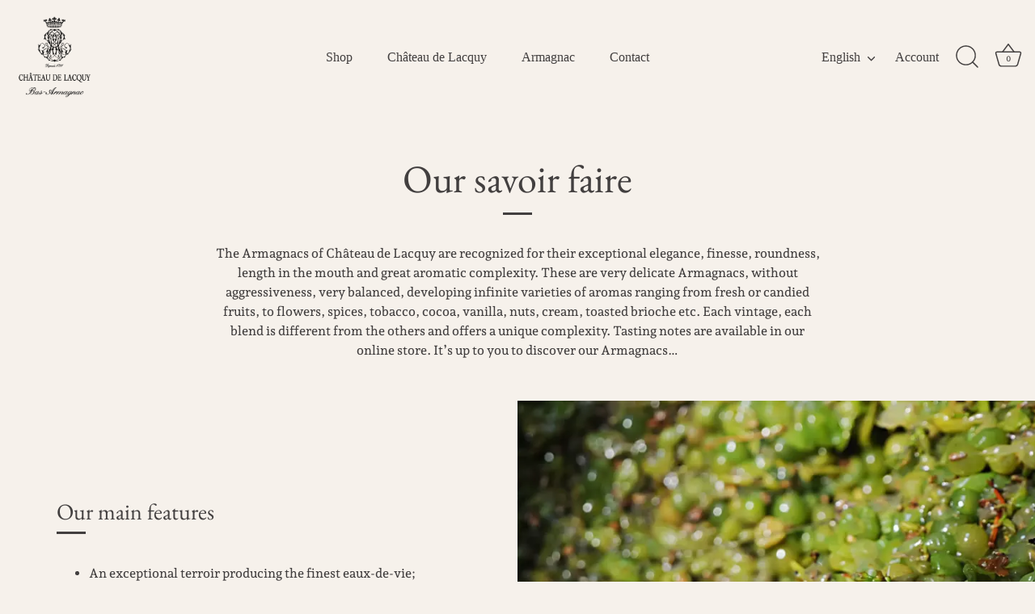

--- FILE ---
content_type: text/html; charset=utf-8
request_url: https://www.chateaudelacquy.com/en/pages/le-savoir-faire
body_size: 38207
content:
<!doctype html>
<html class="no-js" lang="en">
<head>
  
  <!-- Google Tag Manager -->
<script>(function(w,d,s,l,i){w[l]=w[l]||[];w[l].push({'gtm.start':
new Date().getTime(),event:'gtm.js'});var f=d.getElementsByTagName(s)[0],
j=d.createElement(s),dl=l!='dataLayer'?'&l='+l:'';j.async=true;j.src=
'https://www.googletagmanager.com/gtm.js?id='+i+dl;f.parentNode.insertBefore(j,f);
})(window,document,'script','dataLayer','GTM-P7FPX3HV');</script>
<!-- End Google Tag Manager -->

  

  <!-- Google tag (gtag.js) -->
<script async src="https://www.googletagmanager.com/gtag/js?id=AW-11349833805"></script>
<script>
  window.dataLayer = window.dataLayer || [];
  function gtag(){dataLayer.push(arguments);}
  gtag('js', new Date());

  gtag('config', 'AW-11349833805');
</script>

  
  
  
  
  <!-- Showcase 7.1.0 -->

  <meta charset="utf-8" />
<meta name="viewport" content="width=device-width,initial-scale=1.0" />
<meta http-equiv="X-UA-Compatible" content="IE=edge">

<link rel="preconnect" href="https://cdn.shopify.com" crossorigin>
<link rel="preconnect" href="https://fonts.shopify.com" crossorigin>
<link rel="preconnect" href="https://monorail-edge.shopifysvc.com"><link rel="preload" as="font" href="//www.chateaudelacquy.com/cdn/fonts/andada_pro/andadapro_n5.ba0525b510606c02ae6c594b730a09bb5976e04f.woff2" type="font/woff2" crossorigin><link rel="preload" as="font" href="//www.chateaudelacquy.com/cdn/fonts/ebgaramond/ebgaramond_n4.f03b4ad40330b0ec2af5bb96f169ce0df8a12bc0.woff2" type="font/woff2" crossorigin><link rel="preload" as="font" href="//www.chateaudelacquy.com/cdn/fonts/instrument_sans/instrumentsans_n7.e4ad9032e203f9a0977786c356573ced65a7419a.woff2" type="font/woff2" crossorigin><link rel="preload" href="//www.chateaudelacquy.com/cdn/shop/t/38/assets/vendor.min.js?v=36987075639955835061731505617" as="script">
<link rel="preload" href="//www.chateaudelacquy.com/cdn/shop/t/38/assets/theme.js?v=157237073689713580171731505617" as="script"><link rel="icon" href="//www.chateaudelacquy.com/cdn/shop/files/Monogramme_Lacquy_noir.png?crop=center&height=48&v=1707410195&width=48" type="image/png">
<style>
    @font-face {
  font-family: "Andada Pro";
  font-weight: 500;
  font-style: normal;
  font-display: swap;
  src: url("//www.chateaudelacquy.com/cdn/fonts/andada_pro/andadapro_n5.ba0525b510606c02ae6c594b730a09bb5976e04f.woff2") format("woff2"),
       url("//www.chateaudelacquy.com/cdn/fonts/andada_pro/andadapro_n5.da9b2a0c8513f84fa719a512d2bf0165b8f1eef1.woff") format("woff");
}

    
    @font-face {
  font-family: "Andada Pro";
  font-weight: 500;
  font-style: normal;
  font-display: swap;
  src: url("//www.chateaudelacquy.com/cdn/fonts/andada_pro/andadapro_n5.ba0525b510606c02ae6c594b730a09bb5976e04f.woff2") format("woff2"),
       url("//www.chateaudelacquy.com/cdn/fonts/andada_pro/andadapro_n5.da9b2a0c8513f84fa719a512d2bf0165b8f1eef1.woff") format("woff");
}

    @font-face {
  font-family: "Andada Pro";
  font-weight: 600;
  font-style: normal;
  font-display: swap;
  src: url("//www.chateaudelacquy.com/cdn/fonts/andada_pro/andadapro_n6.9d2eb02e005e338e8521851933208672b925c734.woff2") format("woff2"),
       url("//www.chateaudelacquy.com/cdn/fonts/andada_pro/andadapro_n6.241a3d50493eb67a763805ba171825ca6782aac2.woff") format("woff");
}

    @font-face {
  font-family: "Andada Pro";
  font-weight: 700;
  font-style: normal;
  font-display: swap;
  src: url("//www.chateaudelacquy.com/cdn/fonts/andada_pro/andadapro_n7.21e2160c1d40c7b5b65df774b887a55eee68a023.woff2") format("woff2"),
       url("//www.chateaudelacquy.com/cdn/fonts/andada_pro/andadapro_n7.659ca1992e2b875cdc8ff361d149c5e6b9d96cc9.woff") format("woff");
}

    @font-face {
  font-family: "Andada Pro";
  font-weight: 500;
  font-style: italic;
  font-display: swap;
  src: url("//www.chateaudelacquy.com/cdn/fonts/andada_pro/andadapro_i5.7888702cbb3e4860211acdff04bf05141d444b50.woff2") format("woff2"),
       url("//www.chateaudelacquy.com/cdn/fonts/andada_pro/andadapro_i5.4e5b431dacee81b744b3a20fdf47c9fe79e9719e.woff") format("woff");
}

    @font-face {
  font-family: "Andada Pro";
  font-weight: 700;
  font-style: italic;
  font-display: swap;
  src: url("//www.chateaudelacquy.com/cdn/fonts/andada_pro/andadapro_i7.f40607946943d7e4981b53a79bd98abc129cf264.woff2") format("woff2"),
       url("//www.chateaudelacquy.com/cdn/fonts/andada_pro/andadapro_i7.605fe3e178d6252ed702b3384ecc43e85dd39229.woff") format("woff");
}

    @font-face {
  font-family: "EB Garamond";
  font-weight: 400;
  font-style: normal;
  font-display: swap;
  src: url("//www.chateaudelacquy.com/cdn/fonts/ebgaramond/ebgaramond_n4.f03b4ad40330b0ec2af5bb96f169ce0df8a12bc0.woff2") format("woff2"),
       url("//www.chateaudelacquy.com/cdn/fonts/ebgaramond/ebgaramond_n4.73939a8b7fe7c6b6b560b459d64db062f2ba1a29.woff") format("woff");
}

    
    @font-face {
  font-family: "Instrument Sans";
  font-weight: 700;
  font-style: normal;
  font-display: swap;
  src: url("//www.chateaudelacquy.com/cdn/fonts/instrument_sans/instrumentsans_n7.e4ad9032e203f9a0977786c356573ced65a7419a.woff2") format("woff2"),
       url("//www.chateaudelacquy.com/cdn/fonts/instrument_sans/instrumentsans_n7.b9e40f166fb7639074ba34738101a9d2990bb41a.woff") format("woff");
}

  </style>

  <meta name="theme-color" content="#fafafa">
  <meta name="google-site-verification" content="Hez3ixS2Sao33LosG-IluBjhMnU9XV4Lw3o_Xu_hrns" />

  <style data-shopify>
    :root {
      --viewport-height: 100vh;
      --viewport-height-first-section: 100vh;
      --nav-height: 0;
    }
  </style>

  <link href="//www.chateaudelacquy.com/cdn/shop/t/38/assets/styles.css?v=14750766849088971621763975568" rel="stylesheet" type="text/css" media="all" />

  <script>window.performance && window.performance.mark && window.performance.mark('shopify.content_for_header.start');</script><meta name="google-site-verification" content="AXXRJwyJsz49GFyZVKgC_nWOgo3d7NFA4cxnL7Av4VY">
<meta id="shopify-digital-wallet" name="shopify-digital-wallet" content="/80681599313/digital_wallets/dialog">
<meta name="shopify-checkout-api-token" content="531579c545225bbab07f1d3fdbadc323">
<meta id="in-context-paypal-metadata" data-shop-id="80681599313" data-venmo-supported="false" data-environment="production" data-locale="en_US" data-paypal-v4="true" data-currency="EUR">
<link rel="alternate" hreflang="x-default" href="https://www.chateaudelacquy.com/pages/le-savoir-faire">
<link rel="alternate" hreflang="fr" href="https://www.chateaudelacquy.com/pages/le-savoir-faire">
<link rel="alternate" hreflang="en" href="https://www.chateaudelacquy.com/en/pages/le-savoir-faire">
<link rel="alternate" hreflang="de" href="https://www.chateaudelacquy.com/de/pages/le-savoir-faire">
<script async="async" src="/checkouts/internal/preloads.js?locale=en-FR"></script>
<script id="shopify-features" type="application/json">{"accessToken":"531579c545225bbab07f1d3fdbadc323","betas":["rich-media-storefront-analytics"],"domain":"www.chateaudelacquy.com","predictiveSearch":true,"shopId":80681599313,"locale":"en"}</script>
<script>var Shopify = Shopify || {};
Shopify.shop = "1a2860-3.myshopify.com";
Shopify.locale = "en";
Shopify.currency = {"active":"EUR","rate":"1.0"};
Shopify.country = "FR";
Shopify.theme = {"name":"Copie de Showcase V1.06","id":174082785617,"schema_name":"Showcase","schema_version":"7.1.0","theme_store_id":677,"role":"main"};
Shopify.theme.handle = "null";
Shopify.theme.style = {"id":null,"handle":null};
Shopify.cdnHost = "www.chateaudelacquy.com/cdn";
Shopify.routes = Shopify.routes || {};
Shopify.routes.root = "/en/";</script>
<script type="module">!function(o){(o.Shopify=o.Shopify||{}).modules=!0}(window);</script>
<script>!function(o){function n(){var o=[];function n(){o.push(Array.prototype.slice.apply(arguments))}return n.q=o,n}var t=o.Shopify=o.Shopify||{};t.loadFeatures=n(),t.autoloadFeatures=n()}(window);</script>
<script id="shop-js-analytics" type="application/json">{"pageType":"page"}</script>
<script defer="defer" async type="module" src="//www.chateaudelacquy.com/cdn/shopifycloud/shop-js/modules/v2/client.init-shop-cart-sync_BN7fPSNr.en.esm.js"></script>
<script defer="defer" async type="module" src="//www.chateaudelacquy.com/cdn/shopifycloud/shop-js/modules/v2/chunk.common_Cbph3Kss.esm.js"></script>
<script defer="defer" async type="module" src="//www.chateaudelacquy.com/cdn/shopifycloud/shop-js/modules/v2/chunk.modal_DKumMAJ1.esm.js"></script>
<script type="module">
  await import("//www.chateaudelacquy.com/cdn/shopifycloud/shop-js/modules/v2/client.init-shop-cart-sync_BN7fPSNr.en.esm.js");
await import("//www.chateaudelacquy.com/cdn/shopifycloud/shop-js/modules/v2/chunk.common_Cbph3Kss.esm.js");
await import("//www.chateaudelacquy.com/cdn/shopifycloud/shop-js/modules/v2/chunk.modal_DKumMAJ1.esm.js");

  window.Shopify.SignInWithShop?.initShopCartSync?.({"fedCMEnabled":true,"windoidEnabled":true});

</script>
<script>(function() {
  var isLoaded = false;
  function asyncLoad() {
    if (isLoaded) return;
    isLoaded = true;
    var urls = ["https:\/\/cdn.shopify.com\/s\/files\/1\/0806\/8159\/9313\/t\/38\/assets\/yoast-active-script.js?v=1731505617\u0026shop=1a2860-3.myshopify.com","\/\/cdn.shopify.com\/proxy\/7e22a5bf80f8ad20ec3734fc4d1c5b19e6a5e0c20ca6e97c4aa892f4580c3f0b\/1a2860-3.bookthatapp.com\/javascripts\/bta-installed.js?shop=1a2860-3.myshopify.com\u0026sp-cache-control=cHVibGljLCBtYXgtYWdlPTkwMA","\/\/cdn.shopify.com\/proxy\/63c011cfaeb1137e9408401677f91842876505faf05d8c0dc483bca0373e6207\/1a2860-3.bookthatapp.com\/sdk\/v1\/js\/bta-order-status-bootstrap.min.js?shop=1a2860-3.myshopify.com\u0026sp-cache-control=cHVibGljLCBtYXgtYWdlPTkwMA"];
    for (var i = 0; i < urls.length; i++) {
      var s = document.createElement('script');
      s.type = 'text/javascript';
      s.async = true;
      s.src = urls[i];
      var x = document.getElementsByTagName('script')[0];
      x.parentNode.insertBefore(s, x);
    }
  };
  if(window.attachEvent) {
    window.attachEvent('onload', asyncLoad);
  } else {
    window.addEventListener('load', asyncLoad, false);
  }
})();</script>
<script id="__st">var __st={"a":80681599313,"offset":3600,"reqid":"230f7717-3d6f-46ea-b59b-4d4e288acdf6-1769929799","pageurl":"www.chateaudelacquy.com\/en\/pages\/le-savoir-faire","s":"pages-126089036113","u":"12525777d11a","p":"page","rtyp":"page","rid":126089036113};</script>
<script>window.ShopifyPaypalV4VisibilityTracking = true;</script>
<script id="captcha-bootstrap">!function(){'use strict';const t='contact',e='account',n='new_comment',o=[[t,t],['blogs',n],['comments',n],[t,'customer']],c=[[e,'customer_login'],[e,'guest_login'],[e,'recover_customer_password'],[e,'create_customer']],r=t=>t.map((([t,e])=>`form[action*='/${t}']:not([data-nocaptcha='true']) input[name='form_type'][value='${e}']`)).join(','),a=t=>()=>t?[...document.querySelectorAll(t)].map((t=>t.form)):[];function s(){const t=[...o],e=r(t);return a(e)}const i='password',u='form_key',d=['recaptcha-v3-token','g-recaptcha-response','h-captcha-response',i],f=()=>{try{return window.sessionStorage}catch{return}},m='__shopify_v',_=t=>t.elements[u];function p(t,e,n=!1){try{const o=window.sessionStorage,c=JSON.parse(o.getItem(e)),{data:r}=function(t){const{data:e,action:n}=t;return t[m]||n?{data:e,action:n}:{data:t,action:n}}(c);for(const[e,n]of Object.entries(r))t.elements[e]&&(t.elements[e].value=n);n&&o.removeItem(e)}catch(o){console.error('form repopulation failed',{error:o})}}const l='form_type',E='cptcha';function T(t){t.dataset[E]=!0}const w=window,h=w.document,L='Shopify',v='ce_forms',y='captcha';let A=!1;((t,e)=>{const n=(g='f06e6c50-85a8-45c8-87d0-21a2b65856fe',I='https://cdn.shopify.com/shopifycloud/storefront-forms-hcaptcha/ce_storefront_forms_captcha_hcaptcha.v1.5.2.iife.js',D={infoText:'Protected by hCaptcha',privacyText:'Privacy',termsText:'Terms'},(t,e,n)=>{const o=w[L][v],c=o.bindForm;if(c)return c(t,g,e,D).then(n);var r;o.q.push([[t,g,e,D],n]),r=I,A||(h.body.append(Object.assign(h.createElement('script'),{id:'captcha-provider',async:!0,src:r})),A=!0)});var g,I,D;w[L]=w[L]||{},w[L][v]=w[L][v]||{},w[L][v].q=[],w[L][y]=w[L][y]||{},w[L][y].protect=function(t,e){n(t,void 0,e),T(t)},Object.freeze(w[L][y]),function(t,e,n,w,h,L){const[v,y,A,g]=function(t,e,n){const i=e?o:[],u=t?c:[],d=[...i,...u],f=r(d),m=r(i),_=r(d.filter((([t,e])=>n.includes(e))));return[a(f),a(m),a(_),s()]}(w,h,L),I=t=>{const e=t.target;return e instanceof HTMLFormElement?e:e&&e.form},D=t=>v().includes(t);t.addEventListener('submit',(t=>{const e=I(t);if(!e)return;const n=D(e)&&!e.dataset.hcaptchaBound&&!e.dataset.recaptchaBound,o=_(e),c=g().includes(e)&&(!o||!o.value);(n||c)&&t.preventDefault(),c&&!n&&(function(t){try{if(!f())return;!function(t){const e=f();if(!e)return;const n=_(t);if(!n)return;const o=n.value;o&&e.removeItem(o)}(t);const e=Array.from(Array(32),(()=>Math.random().toString(36)[2])).join('');!function(t,e){_(t)||t.append(Object.assign(document.createElement('input'),{type:'hidden',name:u})),t.elements[u].value=e}(t,e),function(t,e){const n=f();if(!n)return;const o=[...t.querySelectorAll(`input[type='${i}']`)].map((({name:t})=>t)),c=[...d,...o],r={};for(const[a,s]of new FormData(t).entries())c.includes(a)||(r[a]=s);n.setItem(e,JSON.stringify({[m]:1,action:t.action,data:r}))}(t,e)}catch(e){console.error('failed to persist form',e)}}(e),e.submit())}));const S=(t,e)=>{t&&!t.dataset[E]&&(n(t,e.some((e=>e===t))),T(t))};for(const o of['focusin','change'])t.addEventListener(o,(t=>{const e=I(t);D(e)&&S(e,y())}));const B=e.get('form_key'),M=e.get(l),P=B&&M;t.addEventListener('DOMContentLoaded',(()=>{const t=y();if(P)for(const e of t)e.elements[l].value===M&&p(e,B);[...new Set([...A(),...v().filter((t=>'true'===t.dataset.shopifyCaptcha))])].forEach((e=>S(e,t)))}))}(h,new URLSearchParams(w.location.search),n,t,e,['guest_login'])})(!0,!0)}();</script>
<script integrity="sha256-4kQ18oKyAcykRKYeNunJcIwy7WH5gtpwJnB7kiuLZ1E=" data-source-attribution="shopify.loadfeatures" defer="defer" src="//www.chateaudelacquy.com/cdn/shopifycloud/storefront/assets/storefront/load_feature-a0a9edcb.js" crossorigin="anonymous"></script>
<script data-source-attribution="shopify.dynamic_checkout.dynamic.init">var Shopify=Shopify||{};Shopify.PaymentButton=Shopify.PaymentButton||{isStorefrontPortableWallets:!0,init:function(){window.Shopify.PaymentButton.init=function(){};var t=document.createElement("script");t.src="https://www.chateaudelacquy.com/cdn/shopifycloud/portable-wallets/latest/portable-wallets.en.js",t.type="module",document.head.appendChild(t)}};
</script>
<script data-source-attribution="shopify.dynamic_checkout.buyer_consent">
  function portableWalletsHideBuyerConsent(e){var t=document.getElementById("shopify-buyer-consent"),n=document.getElementById("shopify-subscription-policy-button");t&&n&&(t.classList.add("hidden"),t.setAttribute("aria-hidden","true"),n.removeEventListener("click",e))}function portableWalletsShowBuyerConsent(e){var t=document.getElementById("shopify-buyer-consent"),n=document.getElementById("shopify-subscription-policy-button");t&&n&&(t.classList.remove("hidden"),t.removeAttribute("aria-hidden"),n.addEventListener("click",e))}window.Shopify?.PaymentButton&&(window.Shopify.PaymentButton.hideBuyerConsent=portableWalletsHideBuyerConsent,window.Shopify.PaymentButton.showBuyerConsent=portableWalletsShowBuyerConsent);
</script>
<script data-source-attribution="shopify.dynamic_checkout.cart.bootstrap">document.addEventListener("DOMContentLoaded",(function(){function t(){return document.querySelector("shopify-accelerated-checkout-cart, shopify-accelerated-checkout")}if(t())Shopify.PaymentButton.init();else{new MutationObserver((function(e,n){t()&&(Shopify.PaymentButton.init(),n.disconnect())})).observe(document.body,{childList:!0,subtree:!0})}}));
</script>
<script id='scb4127' type='text/javascript' async='' src='https://www.chateaudelacquy.com/cdn/shopifycloud/privacy-banner/storefront-banner.js'></script><link id="shopify-accelerated-checkout-styles" rel="stylesheet" media="screen" href="https://www.chateaudelacquy.com/cdn/shopifycloud/portable-wallets/latest/accelerated-checkout-backwards-compat.css" crossorigin="anonymous">
<style id="shopify-accelerated-checkout-cart">
        #shopify-buyer-consent {
  margin-top: 1em;
  display: inline-block;
  width: 100%;
}

#shopify-buyer-consent.hidden {
  display: none;
}

#shopify-subscription-policy-button {
  background: none;
  border: none;
  padding: 0;
  text-decoration: underline;
  font-size: inherit;
  cursor: pointer;
}

#shopify-subscription-policy-button::before {
  box-shadow: none;
}

      </style>

<script>window.performance && window.performance.mark && window.performance.mark('shopify.content_for_header.end');</script>

  <script>
    document.documentElement.className = document.documentElement.className.replace('no-js', 'js');
    window.theme = window.theme || {};
    
      theme.money_format_with_code_preference = "€{{amount_with_comma_separator}}";
    
    theme.money_format = "€{{amount_with_comma_separator}}";
    theme.money_container = '.theme-money';
    theme.strings = {
      previous: "Previous",
      next: "Next",
      close: "Close",
      addressError: "Error looking up that address",
      addressNoResults: "No results for that address",
      addressQueryLimit: "You have exceeded the Google API usage limit. Consider upgrading to a \u003ca href=\"https:\/\/developers.google.com\/maps\/premium\/usage-limits\"\u003ePremium Plan\u003c\/a\u003e.",
      authError: "There was a problem authenticating your Google Maps API Key.",
      back: "Back",
      cartConfirmation: "You must agree to the terms and conditions before continuing.",
      loadMore: "Load more",
      infiniteScrollNoMore: "No more results",
      priceNonExistent: "Unavailable",
      buttonDefault: "Add to Cart",
      buttonPreorder: "Pre-order",
      buttonNoStock: "Out of stock",
      buttonNoVariant: "Unavailable",
      variantNoStock: "Sold out",
      unitPriceSeparator: " \/ ",
      colorBoxPrevious: "Previous",
      colorBoxNext: "Next",
      colorBoxClose: "Close",
      navigateHome: "Home",
      productAddingToCart: "Adding",
      productAddedToCart: "Added to cart",
      popupWasAdded: "was added to your cart",
      popupCheckout: "Checkout",
      popupContinueShopping: "Continue shopping",
      onlyXLeft: "[[ quantity ]] in stock",
      priceSoldOut: "Sold Out",
      inventoryLowStock: "Low stock",
      inventoryInStock: "In stock",
      loading: "Loading...",
      viewCart: "View cart",
      page: "Page {{ page }}",
      imageSlider: "Image slider",
      clearAll: "Clear all"
    };
    theme.routes = {
      root_url: '/en',
      cart_url: '/en/cart',
      cart_add_url: '/en/cart/add',
      cart_change_url: '/en/cart/change',
      cart_update_url: '/en/cart/update.js',
      checkout: '/checkout'
    };
    theme.settings = {
      animationEnabledDesktop: true,
      animationEnabledMobile: true
    };

    theme.checkViewportFillers = function(){
      var toggleState = false;
      var elPageContent = document.getElementById('page-content');
      if(elPageContent) {
        var elOverlapSection = elPageContent.querySelector('.header-overlap-section');
        if (elOverlapSection) {
          var padding = parseInt(getComputedStyle(elPageContent).getPropertyValue('padding-top'));
          toggleState = ((Math.round(elOverlapSection.offsetTop) - padding) === 0);
        }
      }
      if(toggleState) {
        document.getElementsByTagName('body')[0].classList.add('header-section-overlap');
      } else {
        document.getElementsByTagName('body')[0].classList.remove('header-section-overlap');
      }
    };

    theme.assessAltLogo = function(){
      var elsOverlappers = document.querySelectorAll('.needs-alt-logo');
      var useAltLogo = false;
      if(elsOverlappers.length) {
        var elSiteControl = document.querySelector('#site-control');
        var elSiteControlInner = document.querySelector('#site-control .site-control__inner');
        var headerMid = elSiteControlInner.offsetTop + elSiteControl.offsetTop + elSiteControlInner.offsetHeight / 2;
        Array.prototype.forEach.call(elsOverlappers, function(el, i){
          var thisTop = el.getBoundingClientRect().top;
          var thisBottom = thisTop + el.offsetHeight;
          if(headerMid > thisTop && headerMid < thisBottom) {
            useAltLogo = true;
            return false;
          }
        });
      }
      if(useAltLogo) {
        document.getElementsByTagName('body')[0].classList.add('use-alt-logo');
      } else {
        document.getElementsByTagName('body')[0].classList.remove('use-alt-logo');
      }
    };
  </script>
<!-- BEGIN app block: shopify://apps/bta-booking-app/blocks/widgets/447b4be3-b8e8-4347-959f-d9a05d4b2d5d -->
<script>var bondVariantIds = [], productConfig = {}, productMetafields;productMetafields = '';

        if (productMetafields !== '') {
            productConfig = JSON.parse('{"' +
                decodeURI(productMetafields).replace(/"/g, '\\"').replace(/&/g, '","').replace(/=/g, '":"')
                + '"}');
        }

    const parsedSettings = JSON.parse('{"dateFormat":"MM/DD/YYYY","domain":"www.chateaudelacquy.com","env":"production","path_prefix":"/apps/bookthatapp","should_load":true,"widget_enabled_list":["reservation","activity"],"widget_on_every_page":true,"widgets_mode":{}}' || '{}')

    window.BtaConfig = {
        account: '1a2860-3',
        bondVariantIds: bondVariantIds,
        cart: `{"note":null,"attributes":{},"original_total_price":0,"total_price":0,"total_discount":0,"total_weight":0.0,"item_count":0,"items":[],"requires_shipping":false,"currency":"EUR","items_subtotal_price":0,"cart_level_discount_applications":[],"checkout_charge_amount":0}`,
        customer: '',settings: parsedSettings,
        version: '1.6'
    }

    const pathPrefix = parsedSettings.path_prefix || '/apps/bookthatapp';
    const widgetScriptUrl = `https://www.chateaudelacquy.com${pathPrefix}/sdk/v1/js/bta-widgets-bootstrap.min.js`;

    const widgetScript = document.createElement('script');

    widgetScript.src = widgetScriptUrl;
    widgetScript.defer = true;
    // render the script tag in the head
    document.head.appendChild(widgetScript);
</script>


<!-- END app block --><!-- BEGIN app block: shopify://apps/yoast-seo/blocks/metatags/7c777011-bc88-4743-a24e-64336e1e5b46 -->
<!-- This site is optimized with Yoast SEO for Shopify -->
<title>Know-how in Armagnac - Château de Lacquy</title>
<meta name="description" content="The Armagnacs of Château de Lacquy are recognized for their exceptional elegance, finesse, roundness, length in the mouth and great aromatic complexity. These are very delicate Armagnacs, without aggressiveness, very balanced, developing infinite varieties of aromas ranging from fresh or candied fruits, to flowers, spi" />
<link rel="canonical" href="https://www.chateaudelacquy.com/en/pages/le-savoir-faire" />
<meta name="robots" content="index, follow, max-image-preview:large, max-snippet:-1, max-video-preview:-1" />
<meta property="og:site_name" content="Château de Lacquy " />
<meta property="og:url" content="https://www.chateaudelacquy.com/en/pages/le-savoir-faire" />
<meta property="og:locale" content="en_US" />
<meta property="og:type" content="website" />
<meta property="og:title" content="Know-how in Armagnac - Château de Lacquy" />
<meta property="og:description" content="The Armagnacs of Château de Lacquy are recognized for their exceptional elegance, finesse, roundness, length in the mouth and great aromatic complexity. These are very delicate Armagnacs, without aggressiveness, very balanced, developing infinite varieties of aromas ranging from fresh or candied fruits, to flowers, spi" />
<meta property="og:image" content="https://www.chateaudelacquy.com/cdn/shop/files/CHATEAU_LACQUY-MANIFESTE.00_01_41_00.Still067_0f24a1ce-92ad-4f3b-ac91-019c76c02a2d.jpg?v=1709818036" />
<meta property="og:image:height" content="817" />
<meta property="og:image:width" content="1920" />
<meta name="twitter:card" content="summary_large_image" />
<script type="application/ld+json" id="yoast-schema-graph">
{
  "@context": "https://schema.org",
  "@graph": [
    {
      "@type": "Organization",
      "@id": "https://www.chateaudelacquy.com/#/schema/organization/1",
      "url": "https://www.chateaudelacquy.com",
      "name": "Armagnac du Château de Lacquy",
      "logo": {
        "@id": "https://www.chateaudelacquy.com/#/schema/ImageObject/50226241175889"
      },
      "image": [
        {
          "@id": "https://www.chateaudelacquy.com/#/schema/ImageObject/50226241175889"
        }
      ],
      "hasMerchantReturnPolicy": {
        "@type": "MerchantReturnPolicy",
        "merchantReturnLink": "https://www.chateaudelacquy.com/en/policies/refund-policy"
      },
      "sameAs": ["https:\/\/www.youtube.com\/@chateaudelacquy","https:\/\/www.linkedin.com\/company\/chateaudelacquy","https:\/\/www.instagram.com\/armagnacdelacquy\/","https:\/\/www.facebook.com\/ChateauDeLacquy\/"]
    },
    {
      "@type": "ImageObject",
      "@id": "https://www.chateaudelacquy.com/#/schema/ImageObject/50226241175889",
      "caption": "Logo du chateau de Lacquy en or",
      "inLanguage": "en",
      "width": 1415,
      "height": 1414,
      "url": "https:\/\/www.chateaudelacquy.com\/cdn\/shop\/files\/Logo_Lacquy_carre_or_256a896b-32bc-4c7f-a9d7-0a3589147eee.png?v=1709815814",
      "contentUrl": "https:\/\/www.chateaudelacquy.com\/cdn\/shop\/files\/Logo_Lacquy_carre_or_256a896b-32bc-4c7f-a9d7-0a3589147eee.png?v=1709815814"
    },
    {
      "@type": "WebSite",
      "@id": "https://www.chateaudelacquy.com/#/schema/website/1",
      "url": "https://www.chateaudelacquy.com",
      "name": "Château de Lacquy",
      "alternateName": "Armagnac du Château de Lacquy",
      "potentialAction": {
        "@type": "SearchAction",
        "target": "https://www.chateaudelacquy.com/en/search?q={search_term_string}",
        "query-input": "required name=search_term_string"
      },
      "publisher": {
        "@id": "https://www.chateaudelacquy.com/#/schema/organization/1"
      },
      "inLanguage": ["fr","en","de"]
    },
    {
      "@type": ["WebPage"],
      "@id": "https:\/\/www.chateaudelacquy.com\/en\/pages\/le-savoir-faire",
      "name": "Know-how in Armagnac - Château de Lacquy",
      "description": "The Armagnacs of Château de Lacquy are recognized for their exceptional elegance, finesse, roundness, length in the mouth and great aromatic complexity. These are very delicate Armagnacs, without aggressiveness, very balanced, developing infinite varieties of aromas ranging from fresh or candied fruits, to flowers, spi",
      "datePublished": "2024-01-19T17:09:00+01:00",
      "potentialAction": {
        "@type": "ReadAction",
        "target": "https:\/\/www.chateaudelacquy.com\/en\/pages\/le-savoir-faire"
      },
      "breadcrumb": {
        "@id": "https:\/\/www.chateaudelacquy.com\/en\/pages\/le-savoir-faire\/#\/schema\/breadcrumb"
      },
      "primaryImageOfPage": {
        "@id": "https://www.chateaudelacquy.com/#/schema/ImageObject/50226905416017"
      },
      "image": [{
        "@id": "https://www.chateaudelacquy.com/#/schema/ImageObject/50226905416017"
      }],
      "isPartOf": {
        "@id": "https://www.chateaudelacquy.com/#/schema/website/1"
      },
      "url": "https:\/\/www.chateaudelacquy.com\/en\/pages\/le-savoir-faire"
    },
    {
      "@type": "ImageObject",
      "@id": "https://www.chateaudelacquy.com/#/schema/ImageObject/50226905416017",
      "caption": "Photo de deux bouteilles d'armagnac du château de Lacquy sur un table de jardin accompagné de fruits. ",
      "inLanguage": "en",
      "width": 1920,
      "height": 817,
      "url": "https:\/\/www.chateaudelacquy.com\/cdn\/shop\/files\/CHATEAU_LACQUY-MANIFESTE.00_01_41_00.Still067_0f24a1ce-92ad-4f3b-ac91-019c76c02a2d.jpg?v=1709818036",
      "contentUrl": "https:\/\/www.chateaudelacquy.com\/cdn\/shop\/files\/CHATEAU_LACQUY-MANIFESTE.00_01_41_00.Still067_0f24a1ce-92ad-4f3b-ac91-019c76c02a2d.jpg?v=1709818036"
    },
    {
      "@type": "BreadcrumbList",
      "@id": "https:\/\/www.chateaudelacquy.com\/en\/pages\/le-savoir-faire\/#\/schema\/breadcrumb",
      "itemListElement": [
        {
          "@type": "ListItem",
          "name": "Château de Lacquy ",
          "item": "https:\/\/www.chateaudelacquy.com",
          "position": 1
        },
        {
          "@type": "ListItem",
          "name": "Our savoir faire",
          "position": 2
        }
      ]
    }

  ]}
</script>
<!--/ Yoast SEO -->
<!-- END app block --><script src="https://cdn.shopify.com/extensions/019c0e06-2919-7684-8da2-3ecf48ea40da/bookeasy-148/assets/bookeasy-widget.js" type="text/javascript" defer="defer"></script>
<link href="https://monorail-edge.shopifysvc.com" rel="dns-prefetch">
<script>(function(){if ("sendBeacon" in navigator && "performance" in window) {try {var session_token_from_headers = performance.getEntriesByType('navigation')[0].serverTiming.find(x => x.name == '_s').description;} catch {var session_token_from_headers = undefined;}var session_cookie_matches = document.cookie.match(/_shopify_s=([^;]*)/);var session_token_from_cookie = session_cookie_matches && session_cookie_matches.length === 2 ? session_cookie_matches[1] : "";var session_token = session_token_from_headers || session_token_from_cookie || "";function handle_abandonment_event(e) {var entries = performance.getEntries().filter(function(entry) {return /monorail-edge.shopifysvc.com/.test(entry.name);});if (!window.abandonment_tracked && entries.length === 0) {window.abandonment_tracked = true;var currentMs = Date.now();var navigation_start = performance.timing.navigationStart;var payload = {shop_id: 80681599313,url: window.location.href,navigation_start,duration: currentMs - navigation_start,session_token,page_type: "page"};window.navigator.sendBeacon("https://monorail-edge.shopifysvc.com/v1/produce", JSON.stringify({schema_id: "online_store_buyer_site_abandonment/1.1",payload: payload,metadata: {event_created_at_ms: currentMs,event_sent_at_ms: currentMs}}));}}window.addEventListener('pagehide', handle_abandonment_event);}}());</script>
<script id="web-pixels-manager-setup">(function e(e,d,r,n,o){if(void 0===o&&(o={}),!Boolean(null===(a=null===(i=window.Shopify)||void 0===i?void 0:i.analytics)||void 0===a?void 0:a.replayQueue)){var i,a;window.Shopify=window.Shopify||{};var t=window.Shopify;t.analytics=t.analytics||{};var s=t.analytics;s.replayQueue=[],s.publish=function(e,d,r){return s.replayQueue.push([e,d,r]),!0};try{self.performance.mark("wpm:start")}catch(e){}var l=function(){var e={modern:/Edge?\/(1{2}[4-9]|1[2-9]\d|[2-9]\d{2}|\d{4,})\.\d+(\.\d+|)|Firefox\/(1{2}[4-9]|1[2-9]\d|[2-9]\d{2}|\d{4,})\.\d+(\.\d+|)|Chrom(ium|e)\/(9{2}|\d{3,})\.\d+(\.\d+|)|(Maci|X1{2}).+ Version\/(15\.\d+|(1[6-9]|[2-9]\d|\d{3,})\.\d+)([,.]\d+|)( \(\w+\)|)( Mobile\/\w+|) Safari\/|Chrome.+OPR\/(9{2}|\d{3,})\.\d+\.\d+|(CPU[ +]OS|iPhone[ +]OS|CPU[ +]iPhone|CPU IPhone OS|CPU iPad OS)[ +]+(15[._]\d+|(1[6-9]|[2-9]\d|\d{3,})[._]\d+)([._]\d+|)|Android:?[ /-](13[3-9]|1[4-9]\d|[2-9]\d{2}|\d{4,})(\.\d+|)(\.\d+|)|Android.+Firefox\/(13[5-9]|1[4-9]\d|[2-9]\d{2}|\d{4,})\.\d+(\.\d+|)|Android.+Chrom(ium|e)\/(13[3-9]|1[4-9]\d|[2-9]\d{2}|\d{4,})\.\d+(\.\d+|)|SamsungBrowser\/([2-9]\d|\d{3,})\.\d+/,legacy:/Edge?\/(1[6-9]|[2-9]\d|\d{3,})\.\d+(\.\d+|)|Firefox\/(5[4-9]|[6-9]\d|\d{3,})\.\d+(\.\d+|)|Chrom(ium|e)\/(5[1-9]|[6-9]\d|\d{3,})\.\d+(\.\d+|)([\d.]+$|.*Safari\/(?![\d.]+ Edge\/[\d.]+$))|(Maci|X1{2}).+ Version\/(10\.\d+|(1[1-9]|[2-9]\d|\d{3,})\.\d+)([,.]\d+|)( \(\w+\)|)( Mobile\/\w+|) Safari\/|Chrome.+OPR\/(3[89]|[4-9]\d|\d{3,})\.\d+\.\d+|(CPU[ +]OS|iPhone[ +]OS|CPU[ +]iPhone|CPU IPhone OS|CPU iPad OS)[ +]+(10[._]\d+|(1[1-9]|[2-9]\d|\d{3,})[._]\d+)([._]\d+|)|Android:?[ /-](13[3-9]|1[4-9]\d|[2-9]\d{2}|\d{4,})(\.\d+|)(\.\d+|)|Mobile Safari.+OPR\/([89]\d|\d{3,})\.\d+\.\d+|Android.+Firefox\/(13[5-9]|1[4-9]\d|[2-9]\d{2}|\d{4,})\.\d+(\.\d+|)|Android.+Chrom(ium|e)\/(13[3-9]|1[4-9]\d|[2-9]\d{2}|\d{4,})\.\d+(\.\d+|)|Android.+(UC? ?Browser|UCWEB|U3)[ /]?(15\.([5-9]|\d{2,})|(1[6-9]|[2-9]\d|\d{3,})\.\d+)\.\d+|SamsungBrowser\/(5\.\d+|([6-9]|\d{2,})\.\d+)|Android.+MQ{2}Browser\/(14(\.(9|\d{2,})|)|(1[5-9]|[2-9]\d|\d{3,})(\.\d+|))(\.\d+|)|K[Aa][Ii]OS\/(3\.\d+|([4-9]|\d{2,})\.\d+)(\.\d+|)/},d=e.modern,r=e.legacy,n=navigator.userAgent;return n.match(d)?"modern":n.match(r)?"legacy":"unknown"}(),u="modern"===l?"modern":"legacy",c=(null!=n?n:{modern:"",legacy:""})[u],f=function(e){return[e.baseUrl,"/wpm","/b",e.hashVersion,"modern"===e.buildTarget?"m":"l",".js"].join("")}({baseUrl:d,hashVersion:r,buildTarget:u}),m=function(e){var d=e.version,r=e.bundleTarget,n=e.surface,o=e.pageUrl,i=e.monorailEndpoint;return{emit:function(e){var a=e.status,t=e.errorMsg,s=(new Date).getTime(),l=JSON.stringify({metadata:{event_sent_at_ms:s},events:[{schema_id:"web_pixels_manager_load/3.1",payload:{version:d,bundle_target:r,page_url:o,status:a,surface:n,error_msg:t},metadata:{event_created_at_ms:s}}]});if(!i)return console&&console.warn&&console.warn("[Web Pixels Manager] No Monorail endpoint provided, skipping logging."),!1;try{return self.navigator.sendBeacon.bind(self.navigator)(i,l)}catch(e){}var u=new XMLHttpRequest;try{return u.open("POST",i,!0),u.setRequestHeader("Content-Type","text/plain"),u.send(l),!0}catch(e){return console&&console.warn&&console.warn("[Web Pixels Manager] Got an unhandled error while logging to Monorail."),!1}}}}({version:r,bundleTarget:l,surface:e.surface,pageUrl:self.location.href,monorailEndpoint:e.monorailEndpoint});try{o.browserTarget=l,function(e){var d=e.src,r=e.async,n=void 0===r||r,o=e.onload,i=e.onerror,a=e.sri,t=e.scriptDataAttributes,s=void 0===t?{}:t,l=document.createElement("script"),u=document.querySelector("head"),c=document.querySelector("body");if(l.async=n,l.src=d,a&&(l.integrity=a,l.crossOrigin="anonymous"),s)for(var f in s)if(Object.prototype.hasOwnProperty.call(s,f))try{l.dataset[f]=s[f]}catch(e){}if(o&&l.addEventListener("load",o),i&&l.addEventListener("error",i),u)u.appendChild(l);else{if(!c)throw new Error("Did not find a head or body element to append the script");c.appendChild(l)}}({src:f,async:!0,onload:function(){if(!function(){var e,d;return Boolean(null===(d=null===(e=window.Shopify)||void 0===e?void 0:e.analytics)||void 0===d?void 0:d.initialized)}()){var d=window.webPixelsManager.init(e)||void 0;if(d){var r=window.Shopify.analytics;r.replayQueue.forEach((function(e){var r=e[0],n=e[1],o=e[2];d.publishCustomEvent(r,n,o)})),r.replayQueue=[],r.publish=d.publishCustomEvent,r.visitor=d.visitor,r.initialized=!0}}},onerror:function(){return m.emit({status:"failed",errorMsg:"".concat(f," has failed to load")})},sri:function(e){var d=/^sha384-[A-Za-z0-9+/=]+$/;return"string"==typeof e&&d.test(e)}(c)?c:"",scriptDataAttributes:o}),m.emit({status:"loading"})}catch(e){m.emit({status:"failed",errorMsg:(null==e?void 0:e.message)||"Unknown error"})}}})({shopId: 80681599313,storefrontBaseUrl: "https://www.chateaudelacquy.com",extensionsBaseUrl: "https://extensions.shopifycdn.com/cdn/shopifycloud/web-pixels-manager",monorailEndpoint: "https://monorail-edge.shopifysvc.com/unstable/produce_batch",surface: "storefront-renderer",enabledBetaFlags: ["2dca8a86"],webPixelsConfigList: [{"id":"1112179025","configuration":"{\"config\":\"{\\\"pixel_id\\\":\\\"G-WT4VS42CBX\\\",\\\"target_country\\\":\\\"FR\\\",\\\"gtag_events\\\":[{\\\"type\\\":\\\"begin_checkout\\\",\\\"action_label\\\":\\\"G-WT4VS42CBX\\\"},{\\\"type\\\":\\\"search\\\",\\\"action_label\\\":\\\"G-WT4VS42CBX\\\"},{\\\"type\\\":\\\"view_item\\\",\\\"action_label\\\":[\\\"G-WT4VS42CBX\\\",\\\"MC-LRD0NZW0QP\\\"]},{\\\"type\\\":\\\"purchase\\\",\\\"action_label\\\":[\\\"G-WT4VS42CBX\\\",\\\"MC-LRD0NZW0QP\\\"]},{\\\"type\\\":\\\"page_view\\\",\\\"action_label\\\":[\\\"G-WT4VS42CBX\\\",\\\"MC-LRD0NZW0QP\\\"]},{\\\"type\\\":\\\"add_payment_info\\\",\\\"action_label\\\":\\\"G-WT4VS42CBX\\\"},{\\\"type\\\":\\\"add_to_cart\\\",\\\"action_label\\\":\\\"G-WT4VS42CBX\\\"}],\\\"enable_monitoring_mode\\\":false}\"}","eventPayloadVersion":"v1","runtimeContext":"OPEN","scriptVersion":"b2a88bafab3e21179ed38636efcd8a93","type":"APP","apiClientId":1780363,"privacyPurposes":[],"dataSharingAdjustments":{"protectedCustomerApprovalScopes":["read_customer_address","read_customer_email","read_customer_name","read_customer_personal_data","read_customer_phone"]}},{"id":"shopify-app-pixel","configuration":"{}","eventPayloadVersion":"v1","runtimeContext":"STRICT","scriptVersion":"0450","apiClientId":"shopify-pixel","type":"APP","privacyPurposes":["ANALYTICS","MARKETING"]},{"id":"shopify-custom-pixel","eventPayloadVersion":"v1","runtimeContext":"LAX","scriptVersion":"0450","apiClientId":"shopify-pixel","type":"CUSTOM","privacyPurposes":["ANALYTICS","MARKETING"]}],isMerchantRequest: false,initData: {"shop":{"name":"Château de Lacquy ","paymentSettings":{"currencyCode":"EUR"},"myshopifyDomain":"1a2860-3.myshopify.com","countryCode":"FR","storefrontUrl":"https:\/\/www.chateaudelacquy.com\/en"},"customer":null,"cart":null,"checkout":null,"productVariants":[],"purchasingCompany":null},},"https://www.chateaudelacquy.com/cdn","1d2a099fw23dfb22ep557258f5m7a2edbae",{"modern":"","legacy":""},{"shopId":"80681599313","storefrontBaseUrl":"https:\/\/www.chateaudelacquy.com","extensionBaseUrl":"https:\/\/extensions.shopifycdn.com\/cdn\/shopifycloud\/web-pixels-manager","surface":"storefront-renderer","enabledBetaFlags":"[\"2dca8a86\"]","isMerchantRequest":"false","hashVersion":"1d2a099fw23dfb22ep557258f5m7a2edbae","publish":"custom","events":"[[\"page_viewed\",{}]]"});</script><script>
  window.ShopifyAnalytics = window.ShopifyAnalytics || {};
  window.ShopifyAnalytics.meta = window.ShopifyAnalytics.meta || {};
  window.ShopifyAnalytics.meta.currency = 'EUR';
  var meta = {"page":{"pageType":"page","resourceType":"page","resourceId":126089036113,"requestId":"230f7717-3d6f-46ea-b59b-4d4e288acdf6-1769929799"}};
  for (var attr in meta) {
    window.ShopifyAnalytics.meta[attr] = meta[attr];
  }
</script>
<script class="analytics">
  (function () {
    var customDocumentWrite = function(content) {
      var jquery = null;

      if (window.jQuery) {
        jquery = window.jQuery;
      } else if (window.Checkout && window.Checkout.$) {
        jquery = window.Checkout.$;
      }

      if (jquery) {
        jquery('body').append(content);
      }
    };

    var hasLoggedConversion = function(token) {
      if (token) {
        return document.cookie.indexOf('loggedConversion=' + token) !== -1;
      }
      return false;
    }

    var setCookieIfConversion = function(token) {
      if (token) {
        var twoMonthsFromNow = new Date(Date.now());
        twoMonthsFromNow.setMonth(twoMonthsFromNow.getMonth() + 2);

        document.cookie = 'loggedConversion=' + token + '; expires=' + twoMonthsFromNow;
      }
    }

    var trekkie = window.ShopifyAnalytics.lib = window.trekkie = window.trekkie || [];
    if (trekkie.integrations) {
      return;
    }
    trekkie.methods = [
      'identify',
      'page',
      'ready',
      'track',
      'trackForm',
      'trackLink'
    ];
    trekkie.factory = function(method) {
      return function() {
        var args = Array.prototype.slice.call(arguments);
        args.unshift(method);
        trekkie.push(args);
        return trekkie;
      };
    };
    for (var i = 0; i < trekkie.methods.length; i++) {
      var key = trekkie.methods[i];
      trekkie[key] = trekkie.factory(key);
    }
    trekkie.load = function(config) {
      trekkie.config = config || {};
      trekkie.config.initialDocumentCookie = document.cookie;
      var first = document.getElementsByTagName('script')[0];
      var script = document.createElement('script');
      script.type = 'text/javascript';
      script.onerror = function(e) {
        var scriptFallback = document.createElement('script');
        scriptFallback.type = 'text/javascript';
        scriptFallback.onerror = function(error) {
                var Monorail = {
      produce: function produce(monorailDomain, schemaId, payload) {
        var currentMs = new Date().getTime();
        var event = {
          schema_id: schemaId,
          payload: payload,
          metadata: {
            event_created_at_ms: currentMs,
            event_sent_at_ms: currentMs
          }
        };
        return Monorail.sendRequest("https://" + monorailDomain + "/v1/produce", JSON.stringify(event));
      },
      sendRequest: function sendRequest(endpointUrl, payload) {
        // Try the sendBeacon API
        if (window && window.navigator && typeof window.navigator.sendBeacon === 'function' && typeof window.Blob === 'function' && !Monorail.isIos12()) {
          var blobData = new window.Blob([payload], {
            type: 'text/plain'
          });

          if (window.navigator.sendBeacon(endpointUrl, blobData)) {
            return true;
          } // sendBeacon was not successful

        } // XHR beacon

        var xhr = new XMLHttpRequest();

        try {
          xhr.open('POST', endpointUrl);
          xhr.setRequestHeader('Content-Type', 'text/plain');
          xhr.send(payload);
        } catch (e) {
          console.log(e);
        }

        return false;
      },
      isIos12: function isIos12() {
        return window.navigator.userAgent.lastIndexOf('iPhone; CPU iPhone OS 12_') !== -1 || window.navigator.userAgent.lastIndexOf('iPad; CPU OS 12_') !== -1;
      }
    };
    Monorail.produce('monorail-edge.shopifysvc.com',
      'trekkie_storefront_load_errors/1.1',
      {shop_id: 80681599313,
      theme_id: 174082785617,
      app_name: "storefront",
      context_url: window.location.href,
      source_url: "//www.chateaudelacquy.com/cdn/s/trekkie.storefront.c59ea00e0474b293ae6629561379568a2d7c4bba.min.js"});

        };
        scriptFallback.async = true;
        scriptFallback.src = '//www.chateaudelacquy.com/cdn/s/trekkie.storefront.c59ea00e0474b293ae6629561379568a2d7c4bba.min.js';
        first.parentNode.insertBefore(scriptFallback, first);
      };
      script.async = true;
      script.src = '//www.chateaudelacquy.com/cdn/s/trekkie.storefront.c59ea00e0474b293ae6629561379568a2d7c4bba.min.js';
      first.parentNode.insertBefore(script, first);
    };
    trekkie.load(
      {"Trekkie":{"appName":"storefront","development":false,"defaultAttributes":{"shopId":80681599313,"isMerchantRequest":null,"themeId":174082785617,"themeCityHash":"16490783046691609182","contentLanguage":"en","currency":"EUR","eventMetadataId":"8dc8d145-0804-4d2f-a49f-6d800e16a602"},"isServerSideCookieWritingEnabled":true,"monorailRegion":"shop_domain","enabledBetaFlags":["65f19447","b5387b81"]},"Session Attribution":{},"S2S":{"facebookCapiEnabled":false,"source":"trekkie-storefront-renderer","apiClientId":580111}}
    );

    var loaded = false;
    trekkie.ready(function() {
      if (loaded) return;
      loaded = true;

      window.ShopifyAnalytics.lib = window.trekkie;

      var originalDocumentWrite = document.write;
      document.write = customDocumentWrite;
      try { window.ShopifyAnalytics.merchantGoogleAnalytics.call(this); } catch(error) {};
      document.write = originalDocumentWrite;

      window.ShopifyAnalytics.lib.page(null,{"pageType":"page","resourceType":"page","resourceId":126089036113,"requestId":"230f7717-3d6f-46ea-b59b-4d4e288acdf6-1769929799","shopifyEmitted":true});

      var match = window.location.pathname.match(/checkouts\/(.+)\/(thank_you|post_purchase)/)
      var token = match? match[1]: undefined;
      if (!hasLoggedConversion(token)) {
        setCookieIfConversion(token);
        
      }
    });


        var eventsListenerScript = document.createElement('script');
        eventsListenerScript.async = true;
        eventsListenerScript.src = "//www.chateaudelacquy.com/cdn/shopifycloud/storefront/assets/shop_events_listener-3da45d37.js";
        document.getElementsByTagName('head')[0].appendChild(eventsListenerScript);

})();</script>
<script
  defer
  src="https://www.chateaudelacquy.com/cdn/shopifycloud/perf-kit/shopify-perf-kit-3.1.0.min.js"
  data-application="storefront-renderer"
  data-shop-id="80681599313"
  data-render-region="gcp-us-east1"
  data-page-type="page"
  data-theme-instance-id="174082785617"
  data-theme-name="Showcase"
  data-theme-version="7.1.0"
  data-monorail-region="shop_domain"
  data-resource-timing-sampling-rate="10"
  data-shs="true"
  data-shs-beacon="true"
  data-shs-export-with-fetch="true"
  data-shs-logs-sample-rate="1"
  data-shs-beacon-endpoint="https://www.chateaudelacquy.com/api/collect"
></script>
</head>

<body class="page-know-how-in-armagnac template-page template-suffix-le-savoir-faire animation-speed-medium"
      >
  
    <script>
      if(window.innerWidth < 768 && window.localStorage.getItem('is_first_visit') !== null) {
        var pageFadedIn = false;
        document.body.style.opacity = 0;

        function fadeInPageMob(){
          if(!pageFadedIn) {
            document.body.classList.add("cc-animate-enabled");
            document.body.style.transition = 'opacity 0.4s';
            setTimeout(function () {
              document.body.style.opacity = 1;
            }, 200);
            pageFadedIn = true;
          }
        }

        window.addEventListener("load", fadeInPageMob);
        setTimeout(fadeInPageMob, 3000);
      }

      window.addEventListener("pageshow", function(){
        document.getElementById('cc-veil').classList.remove('-in');
      });
    </script>
  

  
    <script>
      if ('IntersectionObserver' in window) {
        document.body.classList.add("cc-animate-enabled");
      }

      window.addEventListener("pageshow", function(){
        document.getElementById('cc-veil').classList.remove('-in');
      });
    </script>
  

  <a class="skip-link visually-hidden" href="#page-content">Skip to content</a>

  <div id="shopify-section-header" class="shopify-section"><style type="text/css">
  
    .logo img { width: 75px; }
    @media(min-width:768px){
    .logo img { width: 95px; }
    }
  

  .cc-announcement {
    
      font-size: 15px;
    
  }

  @media (min-width: 768px) {
    .cc-announcement {
      font-size: 15px;
    }
  }
</style>


<form action="/en/cart" method="post" id="cc-checkout-form">
</form>


  

  
<div data-section-type="header"  >
    <div id="site-control" class="site-control inline icons
      nav-inline-desktop
      
      fixed
      
      
      main-logo-when-active
      has-localization
      "
      data-cc-animate
      data-opacity="opaque_on_scroll"
      data-positioning="peek"
    >
      

      <div class="links site-control__inner">
        <a class="menu" href="#page-menu" aria-controls="page-menu" data-modal-nav-toggle aria-label="Menu">
          <span class="icon-menu">
  <span class="icon-menu__bar icon-menu__bar-1"></span>
  <span class="icon-menu__bar icon-menu__bar-2"></span>
  <span class="icon-menu__bar icon-menu__bar-3"></span>
</span>

          <span class="text-link">Menu</span>
        </a>

        
  <a data-cc-animate-click data-cc-animate class="logo logo--has-alt-logo" href="/en"
     >

    

      
      
      <img src="//www.chateaudelacquy.com/cdn/shop/files/logooo_500x.png?v=1706884614" alt="Château de Lacquy " 
           width="1001" height="1069"/>

      
      <span class="alt-logo">
        <img src="//www.chateaudelacquy.com/cdn/shop/files/Logo-Lacquy-VECTO-blanc_abd663a2-9fd1-44b9-b733-aa5a39108676_500x.png?v=1707397600" alt="Château de Lacquy " 
             width="1112" height="1188"/>
      </span>
      
    

    
  </a>
  

        
      <div class="site-control__inline-links">
        <div class="nav-row multi-level-nav reveal-on-hover" role="navigation" aria-label="Primary navigation">
          <div class="tier-1">
            <ul>
              
<li class="">
                  <a data-cc-animate-click href="/en/collections/tous-les-produits" class=" " >
                    Shop
                  </a>

                  
                </li>
              
<li class=" contains-children">
                  <a  href="/en/pages/le-chateau-de-lacquy" class=" has-children" aria-haspopup="true">
                    Château de Lacquy
                  </a>

                  

                    
                    

                    <ul 
                        class="nav-rows"
                      >

                      
                        <li class="">
                          <a data-cc-animate-click href="/en/pages/le-chateau-de-lacquy" class="" >
                            The estate

                            
                          </a>

                          
                        </li>
                      
                        <li class="active">
                          <a data-cc-animate-click href="/en/pages/le-savoir-faire" class="" >
                            Our savoir-faire

                            
                          </a>

                          
                        </li>
                      
                        <li class="">
                          <a data-cc-animate-click href="/en/pages/chateau-de-lacquy-en-savoir-plus" class="" >
                            Our commitments

                            
                          </a>

                          
                        </li>
                      
                        <li class="">
                          <a data-cc-animate-click href="/en/pages/festival-de-musique" class="" >
                            Our concerts

                            
                          </a>

                          
                        </li>
                      

                      
                    </ul>
                  
                </li>
              
<li class=" contains-children">
                  <a  href="/en/pages/larmagnac-sa-region-son-histoire" class=" has-children" aria-haspopup="true">
                    Armagnac
                  </a>

                  

                    
                    

                    <ul 
                        class="nav-rows"
                      >

                      
                        <li class="">
                          <a data-cc-animate-click href="/en/pages/quest-ce-que-larmagnac" class="" >
                            What is Armagnac?

                            
                          </a>

                          
                        </li>
                      
                        <li class="">
                          <a data-cc-animate-click href="/en/pages/quelle-est-la-difference-entre-le-cognac-et-larmagnac" class="" >
                            Difference between Cognac and Armagnac?

                            
                          </a>

                          
                        </li>
                      
                        <li class="">
                          <a data-cc-animate-click href="/en/pages/les-differences-entre-bas-armagnac-tenareze-et-haut-armagnac" class="" >
                            Bas-Armagnac, Ténarèze and Haut-Armagnac?

                            
                          </a>

                          
                        </li>
                      
                        <li class="">
                          <a data-cc-animate-click href="/en/pages/lalambic-continu-en-armagnac-et-lalambic-a-repasse-a-cognac" class="" >
                            Armagnac alembic still

                            
                          </a>

                          
                        </li>
                      
                        <li class="">
                          <a data-cc-animate-click href="/en/pages/recettes-et-cocktails-a-base-darmagnac" class="" >
                            Recipes

                            
                          </a>

                          
                        </li>
                      

                      
                    </ul>
                  
                </li>
              
<li class="">
                  <a data-cc-animate-click href="/en/pages/nous-contacter" class=" " >
                    Contact 
                  </a>

                  
                </li>
              
            </ul>
          </div>
        </div>
      </div>
    


        <div class="nav-right-side has-lang-selector">
          
            
              <div class="localization">
                <form method="post" action="/en/localization" id="localization_form_header" accept-charset="UTF-8" class="selectors-form" enctype="multipart/form-data"><input type="hidden" name="form_type" value="localization" /><input type="hidden" name="utf8" value="✓" /><input type="hidden" name="_method" value="put" /><input type="hidden" name="return_to" value="/en/pages/le-savoir-faire" /><div class="selectors-form__item">
      <div class="visually-hidden" id="lang-heading-header">
        Language
      </div>

      <div class="disclosure" data-disclosure-locale>
        <button type="button" class="disclosure__toggle" aria-expanded="false" aria-controls="lang-list-header" aria-describedby="lang-heading-header" data-disclosure-toggle>English<span class="disclosure__toggle-arrow" role="presentation"><svg xmlns="http://www.w3.org/2000/svg" viewBox="0 0 24 24">
  <path d="M0-.25H24v24H0Z" transform="translate(0 0.25)" style="fill:none"/>
  <polyline points="6.61 8.74 12.01 14.14 17.41 8.74"
            style="fill:none;stroke:currentColor;stroke-linecap:round;stroke-miterlimit:8;stroke-width:2px"/>
</svg>
</span>
        </button>
        <ul id="lang-list-header" class="disclosure-list" data-disclosure-list>
          
            <li class="disclosure-list__item">
              <a class="disclosure-list__option" href="#" lang="fr" data-value="fr" data-disclosure-option>Français</a>
            </li>
            <li class="disclosure-list__item disclosure-list__item--current">
              <a class="disclosure-list__option" href="#" lang="en" aria-current="true" data-value="en" data-disclosure-option>English</a>
            </li>
            <li class="disclosure-list__item">
              <a class="disclosure-list__option" href="#" lang="de" data-value="de" data-disclosure-option>Deutsch</a>
            </li></ul>
        <input type="hidden" name="locale_code" value="en" data-disclosure-input/>
      </div>
    </div></form>
              </div>
            
          

          
            <a data-cc-animate-click href="/en/account" class="nav-account">
              Account
            </a>
          

          <a class="cart nav-search"
             href="/en/search"
             aria-label="Search"
             data-modal-toggle="#search-modal">
            <svg viewBox="0 0 30 30" version="1.1" xmlns="http://www.w3.org/2000/svg">
  <title>Search</title>
  <g stroke="none" stroke-width="1.5" fill="none" fill-rule="evenodd" stroke-linecap="round" stroke-linejoin="round">
    <g transform="translate(-1335.000000, -30.000000)" stroke="currentColor">
      <g transform="translate(1336.000000, 31.000000)">
        <circle cx="12" cy="12" r="12"></circle>
        <line x1="27" y1="27" x2="20.475" y2="20.475" id="Path"></line>
      </g>
    </g>
  </g>
</svg>

            <span class="text-link">Search</span>
          </a>

          <a data-cc-animate-click class="cart cart-icon--basket2" href="/en/cart" aria-label="Cart">
            
              <svg xmlns="http://www.w3.org/2000/svg" viewBox="0 0 512 512"><title>Basket</title>
  <path d="M68.4 192A20.38 20.38 0 0048 212.2a17.87 17.87 0 00.8 5.5L100.5 400a40.46 40.46 0 0039.1 29.5h232.8a40.88 40.88 0 0039.3-29.5l51.7-182.3.6-5.5a20.38 20.38 0 00-20.4-20.2H68"
        fill="none" stroke="currentColor" stroke-linejoin="round" stroke-width="20"/>
  <path fill="none" stroke="currentColor" stroke-linejoin="round" stroke-width="20" d="M160 192l96-128 96 128"/>
</svg>

            
            <div>0</div>
            <span class="text-link">Cart </span>
          </a>
        </div>
      </div>
    </div>

    <nav id="page-menu" class="theme-modal nav-uses-modal">
      <div class="inner">
        <a href="#" class="no-js-only">Close navigation</a>

        <div class="nav-container">
          <div class="nav-body container growth-area" data-root-nav="true">
            <div class="nav main-nav" role="navigation" aria-label="Primary">
              <ul>
                
                <li class=" ">
                  <a href="/en/collections/tous-les-produits" data-cc-animate-click>
                    <span>Shop</span>
                  </a>

                  
                </li>
                
                <li class=" ">
                  <a href="/en/pages/le-chateau-de-lacquy" aria-haspopup="true">
                    <span>Château de Lacquy</span>
                  </a>

                  
                  <ul>
                      
                      
                      <li class=" ">
                        <a href="/en/pages/le-chateau-de-lacquy" data-cc-animate-click>
                          <span>The estate</span>
                        </a>

                        
                      </li>
                      
                      <li class="active ">
                        <a href="/en/pages/le-savoir-faire" data-cc-animate-click>
                          <span>Our savoir-faire</span>
                        </a>

                        
                      </li>
                      
                      <li class=" ">
                        <a href="/en/pages/chateau-de-lacquy-en-savoir-plus" data-cc-animate-click>
                          <span>Our commitments</span>
                        </a>

                        
                      </li>
                      
                      <li class=" ">
                        <a href="/en/pages/festival-de-musique" data-cc-animate-click>
                          <span>Our concerts</span>
                        </a>

                        
                      </li>
                      
                    
                  </ul>
                  
                </li>
                
                <li class=" ">
                  <a href="/en/pages/larmagnac-sa-region-son-histoire" aria-haspopup="true">
                    <span>Armagnac</span>
                  </a>

                  
                  <ul>
                      
                      
                      <li class=" ">
                        <a href="/en/pages/quest-ce-que-larmagnac" data-cc-animate-click>
                          <span>What is Armagnac?</span>
                        </a>

                        
                      </li>
                      
                      <li class=" ">
                        <a href="/en/pages/quelle-est-la-difference-entre-le-cognac-et-larmagnac" data-cc-animate-click>
                          <span>Difference between Cognac and Armagnac?</span>
                        </a>

                        
                      </li>
                      
                      <li class=" ">
                        <a href="/en/pages/les-differences-entre-bas-armagnac-tenareze-et-haut-armagnac" data-cc-animate-click>
                          <span>Bas-Armagnac, Ténarèze and Haut-Armagnac?</span>
                        </a>

                        
                      </li>
                      
                      <li class=" ">
                        <a href="/en/pages/lalambic-continu-en-armagnac-et-lalambic-a-repasse-a-cognac" data-cc-animate-click>
                          <span>Armagnac alembic still</span>
                        </a>

                        
                      </li>
                      
                      <li class=" ">
                        <a href="/en/pages/recettes-et-cocktails-a-base-darmagnac" data-cc-animate-click>
                          <span>Recipes</span>
                        </a>

                        
                      </li>
                      
                    
                  </ul>
                  
                </li>
                
                <li class=" ">
                  <a href="/en/pages/nous-contacter" data-cc-animate-click>
                    <span>Contact </span>
                  </a>

                  
                </li>
                
              </ul>
            </div>
          </div>

          <div class="nav-footer-links">
            

            
              <div class="nav-footer-links__link">
                <a data-cc-animate-click href="/en/account">Account</a>
              </div>
            

            

            
              <div class="localization">
                <form method="post" action="/en/localization" id="localization_form_header" accept-charset="UTF-8" class="selectors-form" enctype="multipart/form-data"><input type="hidden" name="form_type" value="localization" /><input type="hidden" name="utf8" value="✓" /><input type="hidden" name="_method" value="put" /><input type="hidden" name="return_to" value="/en/pages/le-savoir-faire" /><div class="selectors-form__item">
      <div class="visually-hidden" id="lang-heading-header">
        Language
      </div>

      <div class="disclosure" data-disclosure-locale>
        <button type="button" class="disclosure__toggle" aria-expanded="false" aria-controls="lang-list-header" aria-describedby="lang-heading-header" data-disclosure-toggle>English<span class="disclosure__toggle-arrow" role="presentation"><svg xmlns="http://www.w3.org/2000/svg" viewBox="0 0 24 24">
  <path d="M0-.25H24v24H0Z" transform="translate(0 0.25)" style="fill:none"/>
  <polyline points="6.61 8.74 12.01 14.14 17.41 8.74"
            style="fill:none;stroke:currentColor;stroke-linecap:round;stroke-miterlimit:8;stroke-width:2px"/>
</svg>
</span>
        </button>
        <ul id="lang-list-header" class="disclosure-list" data-disclosure-list>
          
            <li class="disclosure-list__item">
              <a class="disclosure-list__option" href="#" lang="fr" data-value="fr" data-disclosure-option>Français</a>
            </li>
            <li class="disclosure-list__item disclosure-list__item--current">
              <a class="disclosure-list__option" href="#" lang="en" aria-current="true" data-value="en" data-disclosure-option>English</a>
            </li>
            <li class="disclosure-list__item">
              <a class="disclosure-list__option" href="#" lang="de" data-value="de" data-disclosure-option>Deutsch</a>
            </li></ul>
        <input type="hidden" name="locale_code" value="en" data-disclosure-input/>
      </div>
    </div></form>
              </div>
            
          </div>

          <div class="nav-ctas">
            
          </div>
        </div>
      </div>
    </nav>
  </div>





</div>

  <main id="page-content">
    <div id="shopify-section-template--23901353967953__main" class="shopify-section"><div class="central content py-medium">
  <h1 class="feature-header" data-cc-animate>Our savoir faire</h1>

  <div class="rte" data-cc-animate data-cc-animate-delay="0.2s">
    <div style="text-align: center;"><span data-mce-fragment="1">The Armagnacs of Château de Lacquy are recognized for their exceptional elegance, finesse, roundness, length in the mouth and great aromatic complexity. These are very delicate Armagnacs, without aggressiveness, very balanced, developing infinite varieties of aromas ranging from fresh or candied fruits, to flowers, spices, tobacco, cocoa, vanilla, nuts, cream, toasted brioche etc. Each vintage, each blend is different from the others and offers a unique complexity. Tasting notes are available in our online store. It’s up to you to discover our Armagnacs…</span></div>
  </div>
</div>


</div><div id="shopify-section-template--23901353967953__image_with_text_AWWNih" class="shopify-section section-image-with-text"><style data-shopify>
  
  #section-id-template--23901353967953__image_with_text_AWWNih .feature-header {
    max-width: 12em;
  }

  @media(min-width: 768px) {
    .section-id-template--23901353967953__image_with_text_AWWNih .image-with-text__image__inner {
      
        transform: scale(1.0);
      
    }

    .section-id-template--23901353967953__image_with_text_AWWNih .feature-header {font-size: 19.6px;
    }

    .section-id-template--23901353967953__image_with_text_AWWNih .image-with-text__text {
      flex-basis: 50%;
    }

    .section-id-template--23901353967953__image_with_text_AWWNih .image-with-text__image__inner .rimage-outer-wrapper {
      background-size: cover;
    }
  }

  @media (min-width: 992px) {
    .section-id-template--23901353967953__image_with_text_AWWNih .feature-header {
      font-size: 28px;
    }
  }
</style>



<div class="image-with-text cf
  section-id-template--23901353967953__image_with_text_AWWNih use-standard-bg
  
  image-with-text--cover
" id="section-id-template--23901353967953__image_with_text_AWWNih" data-section-type="image-with-text" data-cc-animate>

  

  <div class="image-with-text__text align-left">
    <div class="image-with-text__text__wrap
        
        padded-block
      ">
      

      
        <h2 class="feature-header h2 align-left" data-cc-animate="cc-fade-in-up" data-cc-animate-delay="0.2s">
          Our main features
        </h2>
      

      <div class="rte align-left" data-cc-animate="cc-fade-in-up" data-cc-animate-delay="0.3s"><ul><li>An exceptional terroir producing the finest eaux-de-vie;</li><li>25 hectares of vinyards;</li><li>Three grape varieties: Baco, Folle-blanche and Colombard;</li><li>Harvest, vinification, distillation and aging by grape variety;</li><li>Natural wines and only first press wines;</li><li>Distillation with a traditional Armagnac still heated with wood;</li><li>Aging in traditional 420 l oak barrels;</li><li>Use of 40 to 50% new barrels for each harvest;</li><li>No addition of external products (wood, sugars, colorings, etc.);</li><li>Bottling as sales come.</li></ul></div>
      
    </div>
  </div>

  
  <div class="image-with-text__image lazyload--placeholder">
    <div class="image-with-text__image__inner"><div class="rimage-outer-wrapper lazyload fade-in"
            data-cc-animate="cc-zoom-out"
            data-bgset="//www.chateaudelacquy.com/cdn/shop/files/JBL1415467-1024x680_180x.webp?v=1706886669 180w 120h,
  //www.chateaudelacquy.com/cdn/shop/files/JBL1415467-1024x680_360x.webp?v=1706886669 360w 239h,
  //www.chateaudelacquy.com/cdn/shop/files/JBL1415467-1024x680_540x.webp?v=1706886669 540w 359h,
  //www.chateaudelacquy.com/cdn/shop/files/JBL1415467-1024x680_720x.webp?v=1706886669 720w 478h,
  //www.chateaudelacquy.com/cdn/shop/files/JBL1415467-1024x680_900x.webp?v=1706886669 900w 598h,
  
  
  
  
  
  
  
  
  
  
  
  
  
  //www.chateaudelacquy.com/cdn/shop/files/JBL1415467-1024x680.webp?v=1706886669 1024w 680h"
            data-sizes="auto"
            data-parent-fit="cover"
            style="max-width: 1024px; max-height: 680px; background-position: 50.0% 50.0%">
          <div class="rimage-wrapper" style="padding-top:66.40625%">
            <noscript>
              <img src="//www.chateaudelacquy.com/cdn/shop/files/JBL1415467-1024x680_1024x1024.webp?v=1706886669" alt="Raisin lors d&#39;une vendange au Château de Lacquy" class="rimage__image">
            </noscript>
          </div>
        </div>
      
    </div>
  </div>


</div>



</div><div id="shopify-section-template--23901353967953__image_with_text_decn8x" class="shopify-section section-image-with-text"><style data-shopify>
  
  #section-id-template--23901353967953__image_with_text_decn8x .feature-header {
    max-width: 12em;
  }

  @media(min-width: 768px) {
    .section-id-template--23901353967953__image_with_text_decn8x .image-with-text__image__inner {
      
        transform: scale(1.0);
      
    }

    .section-id-template--23901353967953__image_with_text_decn8x .feature-header {font-size: 19.6px;
    }

    .section-id-template--23901353967953__image_with_text_decn8x .image-with-text__text {
      flex-basis: 50%;
    }

    .section-id-template--23901353967953__image_with_text_decn8x .image-with-text__image__inner .rimage-outer-wrapper {
      background-size: cover;
    }
  }

  @media (min-width: 992px) {
    .section-id-template--23901353967953__image_with_text_decn8x .feature-header {
      font-size: 28px;
    }
  }
</style>



<div class="image-with-text cf
  section-id-template--23901353967953__image_with_text_decn8x use-standard-bg
  
  image-with-text--cover
" id="section-id-template--23901353967953__image_with_text_decn8x" data-section-type="image-with-text" data-cc-animate>

  
  <div class="image-with-text__image lazyload--placeholder">
    <div class="image-with-text__image__inner"><div class="rimage-outer-wrapper lazyload fade-in"
            data-cc-animate="cc-zoom-out"
            data-bgset="//www.chateaudelacquy.com/cdn/shop/files/35151-35755_180x.jpg?v=1706887106 180w 120h,
  //www.chateaudelacquy.com/cdn/shop/files/35151-35755_360x.jpg?v=1706887106 360w 240h,
  //www.chateaudelacquy.com/cdn/shop/files/35151-35755_540x.jpg?v=1706887106 540w 359h,
  //www.chateaudelacquy.com/cdn/shop/files/35151-35755_720x.jpg?v=1706887106 720w 479h,
  //www.chateaudelacquy.com/cdn/shop/files/35151-35755_900x.jpg?v=1706887106 900w 599h,
  
  
  
  
  
  
  
  
  
  
  
  
  
  //www.chateaudelacquy.com/cdn/shop/files/35151-35755.jpg?v=1706887106 1025w 682h"
            data-sizes="auto"
            data-parent-fit="cover"
            style="max-width: 1025px; max-height: 682px; background-position: 50.0% 50.0%">
          <div class="rimage-wrapper" style="padding-top:66.53658536585365%">
            <noscript>
              <img src="//www.chateaudelacquy.com/cdn/shop/files/35151-35755_1024x1024.jpg?v=1706887106" alt="Château de Lacquy vue de face dans les arbres" class="rimage__image">
            </noscript>
          </div>
        </div>
      
    </div>
  </div>


  <div class="image-with-text__text align-left">
    <div class="image-with-text__text__wrap
        
        padded-block
      ">
      

      
        <h2 class="feature-header h2 align-left" data-cc-animate="cc-fade-in-up" data-cc-animate-delay="0.2s">
          The Armagnac production
        </h2>
      

      <div class="rte align-left" data-cc-animate="cc-fade-in-up" data-cc-animate-delay="0.3s"><p>How to make a great Armagnac? You need an exceptional terroir, a vine in perfect health, a high quality, perfectly natural wine, a very gentle and very slow continuous still, perfectly made 420 liter pedunculate oak barrels, an aerated aging cellar, temperature and constant humidity, continuous attention and a lot of patience.</p><p>Château de Lacquy has all these qualities combined and it also benefits from more than three centuries of experience in the manufacture of Armagnac.</p></div>
      
    </div>
  </div>

  

</div>



</div><div id="shopify-section-template--23901353967953__image_with_text_wJcMmE" class="shopify-section section-image-with-text"><style data-shopify>
  
  #section-id-template--23901353967953__image_with_text_wJcMmE .feature-header {
    max-width: 12em;
  }

  @media(min-width: 768px) {
    .section-id-template--23901353967953__image_with_text_wJcMmE .image-with-text__image__inner {
      
        transform: scale(1.0);
      
    }

    .section-id-template--23901353967953__image_with_text_wJcMmE .feature-header {font-size: 19.6px;
    }

    .section-id-template--23901353967953__image_with_text_wJcMmE .image-with-text__text {
      flex-basis: 50%;
    }

    .section-id-template--23901353967953__image_with_text_wJcMmE .image-with-text__image__inner .rimage-outer-wrapper {
      background-size: cover;
    }
  }

  @media (min-width: 992px) {
    .section-id-template--23901353967953__image_with_text_wJcMmE .feature-header {
      font-size: 28px;
    }
  }
</style>



<div class="image-with-text cf
  section-id-template--23901353967953__image_with_text_wJcMmE use-standard-bg
  
  image-with-text--cover
" id="section-id-template--23901353967953__image_with_text_wJcMmE" data-section-type="image-with-text" data-cc-animate>

  

  <div class="image-with-text__text align-left">
    <div class="image-with-text__text__wrap
        
        padded-block
      ">
      

      
        <h2 class="feature-header h2 align-left" data-cc-animate="cc-fade-in-up" data-cc-animate-delay="0.2s">
          The vineyards
        </h2>
      

      <div class="rte align-left" data-cc-animate="cc-fade-in-up" data-cc-animate-delay="0.3s"><p>The vines were grouped on plots already planted with vines in the 18th century and chosen for the excellence of their soil and their good exposure. They are planted at 4,600 plants per hectare and cultivated in a sustainable manner without herbicides or insecticides, with very few inputs. The grape varieties chosen for Armagnac are perfectly adapted to the terroir:</p><ul><li>The Baco blanc which represents a third of the distilled wine, a hybrid created in 1898, very resistant to diseases which replaced the piquepoult (Folle-Blanche) destroyed by phyloxera at the end of the 19th century. It produces a powerful, fatty Armagnac, long in the mouth, aging admirably and retaining all its qualities with age. It is characterized by scents of prunes, violets, honey and spices, cocoa, fresh mint. Most of the estate's old Armagnacs come from this grape variety. When young, it makes Armagnacs very quickly, complex and aromatic.</li><li> La Folle Blanche, an old piquepoult, which is very difficult to cultivate, represents a third of the distilled wine, re-established on the estate in 2002 in order to reconnect with the ancient tradition. This plant is very adapted to Lacquy soils. It produces Armagnacs of great finesse, floral, long in the mouth with hints of candied citrus fruits and cocoa.</li><li>Colombard represents a third of the distilled wine, planted in the 60s, produces fruity Armagnacs, powerful but round, with scents of candied fruits and flowers, but quite lively and requiring aging.</li><li> Ugni Blanc which was planted in abundance after its introduction at the end of the 19th century. It is a plan of Italian origin (Trebbiano), very robust, a large producer of low-proof wine and therefore considered the distillation grape variety par excellence. It produces very lively but not very aromatic Armagnacs. Unlike the rest of the appellation where it represents 60% of the surface area, this grape variety has no longer been distilled at Château de Lacquy since 2007, because the estate considered that it was less qualitative on its soils. It is still found in small quantities in old blends and vintages from the estate.</li></ul><p>Château de Lacquy therefore stands out from the rest of the appellation by the distribution of its grape varieties.</p></div>
      
    </div>
  </div>

  
  <div class="image-with-text__image lazyload--placeholder">
    <div class="image-with-text__image__inner"><div class="rimage-outer-wrapper lazyload fade-in"
            data-cc-animate="cc-zoom-out"
            data-bgset="//www.chateaudelacquy.com/cdn/shop/files/vignee_180x.jpg?v=1706886991 180w 120h,
  //www.chateaudelacquy.com/cdn/shop/files/vignee_360x.jpg?v=1706886991 360w 240h,
  //www.chateaudelacquy.com/cdn/shop/files/vignee_540x.jpg?v=1706886991 540w 360h,
  //www.chateaudelacquy.com/cdn/shop/files/vignee_720x.jpg?v=1706886991 720w 481h,
  //www.chateaudelacquy.com/cdn/shop/files/vignee_900x.jpg?v=1706886991 900w 601h,
  //www.chateaudelacquy.com/cdn/shop/files/vignee_1080x.jpg?v=1706886991 1080w 721h,
  //www.chateaudelacquy.com/cdn/shop/files/vignee_1296x.jpg?v=1706886991 1296w 865h,
  //www.chateaudelacquy.com/cdn/shop/files/vignee_1512x.jpg?v=1706886991 1512w 1009h,
  //www.chateaudelacquy.com/cdn/shop/files/vignee_1728x.jpg?v=1706886991 1728w 1154h,
  //www.chateaudelacquy.com/cdn/shop/files/vignee_1950x.jpg?v=1706886991 1950w 1302h,
  //www.chateaudelacquy.com/cdn/shop/files/vignee_2100x.jpg?v=1706886991 2100w 1402h,
  //www.chateaudelacquy.com/cdn/shop/files/vignee_2260x.jpg?v=1706886991 2260w 1509h,
  //www.chateaudelacquy.com/cdn/shop/files/vignee_2450x.jpg?v=1706886991 2450w 1636h,
  //www.chateaudelacquy.com/cdn/shop/files/vignee_2700x.jpg?v=1706886991 2700w 1802h,
  //www.chateaudelacquy.com/cdn/shop/files/vignee_3000x.jpg?v=1706886991 3000w 2003h,
  //www.chateaudelacquy.com/cdn/shop/files/vignee_3350x.jpg?v=1706886991 3350w 2236h,
  //www.chateaudelacquy.com/cdn/shop/files/vignee_3750x.jpg?v=1706886991 3750w 2503h,
  
  //www.chateaudelacquy.com/cdn/shop/files/vignee.jpg?v=1706886991 4016w 2681h"
            data-sizes="auto"
            data-parent-fit="cover"
            style="max-width: 4016px; max-height: 2681px; background-position: 47.1103% 26.5092%">
          <div class="rimage-wrapper" style="padding-top:66.75796812749005%">
            <noscript>
              <img src="//www.chateaudelacquy.com/cdn/shop/files/vignee_1024x1024.jpg?v=1706886991" alt="Photo des vignes du Château de Lacquy" class="rimage__image">
            </noscript>
          </div>
        </div>
      
    </div>
  </div>


</div>



</div><div id="shopify-section-template--23901353967953__image_with_text_jTiwc9" class="shopify-section section-image-with-text"><style data-shopify>
  
  #section-id-template--23901353967953__image_with_text_jTiwc9 .feature-header {
    max-width: 12em;
  }

  @media(min-width: 768px) {
    .section-id-template--23901353967953__image_with_text_jTiwc9 .image-with-text__image__inner {
      
        transform: scale(1.0);
      
    }

    .section-id-template--23901353967953__image_with_text_jTiwc9 .feature-header {font-size: 19.6px;
    }

    .section-id-template--23901353967953__image_with_text_jTiwc9 .image-with-text__text {
      flex-basis: 50%;
    }

    .section-id-template--23901353967953__image_with_text_jTiwc9 .image-with-text__image__inner .rimage-outer-wrapper {
      background-size: cover;
    }
  }

  @media (min-width: 992px) {
    .section-id-template--23901353967953__image_with_text_jTiwc9 .feature-header {
      font-size: 28px;
    }
  }
</style>



<div class="image-with-text cf
  section-id-template--23901353967953__image_with_text_jTiwc9 use-standard-bg
  
  image-with-text--cover
" id="section-id-template--23901353967953__image_with_text_jTiwc9" data-section-type="image-with-text" data-cc-animate>

  
  <div class="image-with-text__image lazyload--placeholder">
    <div class="image-with-text__image__inner"><div class="rimage-outer-wrapper lazyload fade-in"
            data-cc-animate="cc-zoom-out"
            data-bgset="//www.chateaudelacquy.com/cdn/shop/files/vigne_e24161e9-8714-417f-88a9-030a23d8d874_180x.jpg?v=1706887029 180w 270h,
  //www.chateaudelacquy.com/cdn/shop/files/vigne_e24161e9-8714-417f-88a9-030a23d8d874_360x.jpg?v=1706887029 360w 539h,
  //www.chateaudelacquy.com/cdn/shop/files/vigne_e24161e9-8714-417f-88a9-030a23d8d874_540x.jpg?v=1706887029 540w 809h,
  //www.chateaudelacquy.com/cdn/shop/files/vigne_e24161e9-8714-417f-88a9-030a23d8d874_720x.jpg?v=1706887029 720w 1079h,
  //www.chateaudelacquy.com/cdn/shop/files/vigne_e24161e9-8714-417f-88a9-030a23d8d874_900x.jpg?v=1706887029 900w 1348h,
  //www.chateaudelacquy.com/cdn/shop/files/vigne_e24161e9-8714-417f-88a9-030a23d8d874_1080x.jpg?v=1706887029 1080w 1618h,
  //www.chateaudelacquy.com/cdn/shop/files/vigne_e24161e9-8714-417f-88a9-030a23d8d874_1296x.jpg?v=1706887029 1296w 1942h,
  //www.chateaudelacquy.com/cdn/shop/files/vigne_e24161e9-8714-417f-88a9-030a23d8d874_1512x.jpg?v=1706887029 1512w 2265h,
  //www.chateaudelacquy.com/cdn/shop/files/vigne_e24161e9-8714-417f-88a9-030a23d8d874_1728x.jpg?v=1706887029 1728w 2589h,
  //www.chateaudelacquy.com/cdn/shop/files/vigne_e24161e9-8714-417f-88a9-030a23d8d874_1950x.jpg?v=1706887029 1950w 2922h,
  //www.chateaudelacquy.com/cdn/shop/files/vigne_e24161e9-8714-417f-88a9-030a23d8d874_2100x.jpg?v=1706887029 2100w 3146h,
  //www.chateaudelacquy.com/cdn/shop/files/vigne_e24161e9-8714-417f-88a9-030a23d8d874_2260x.jpg?v=1706887029 2260w 3386h,
  //www.chateaudelacquy.com/cdn/shop/files/vigne_e24161e9-8714-417f-88a9-030a23d8d874_2450x.jpg?v=1706887029 2450w 3671h,
  //www.chateaudelacquy.com/cdn/shop/files/vigne_e24161e9-8714-417f-88a9-030a23d8d874_2700x.jpg?v=1706887029 2700w 4045h,
  //www.chateaudelacquy.com/cdn/shop/files/vigne_e24161e9-8714-417f-88a9-030a23d8d874_3000x.jpg?v=1706887029 3000w 4495h,
  
  
  
  //www.chateaudelacquy.com/cdn/shop/files/vigne_e24161e9-8714-417f-88a9-030a23d8d874.jpg?v=1706887029 3348w 5016h"
            data-sizes="auto"
            data-parent-fit="cover"
            style="max-width: 3348px; max-height: 5016px; background-position: 50.0% 50.0%">
          <div class="rimage-wrapper" style="padding-top:149.82078853046593%">
            <noscript>
              <img src="//www.chateaudelacquy.com/cdn/shop/files/vigne_e24161e9-8714-417f-88a9-030a23d8d874_1024x1024.jpg?v=1706887029" alt="Photo d&#39;une grappe de vigne du Château de Lacquy" class="rimage__image">
            </noscript>
          </div>
        </div>
      
    </div>
  </div>


  <div class="image-with-text__text align-left">
    <div class="image-with-text__text__wrap
        
        padded-block
      ">
      

      
        <h2 class="feature-header h2 align-left" data-cc-animate="cc-fade-in-up" data-cc-animate-delay="0.2s">
          The wine
        </h2>
      

      <div class="rte align-left" data-cc-animate="cc-fade-in-up" data-cc-animate-delay="0.3s"><p>To make a great Armagnac you need a perfectly natural and healthy wine, with a low alcohol content and high natural acidity: it is not strictly speaking a “good” wine but it will give an exceptional Armagnac.</p> <p>The harvest and vinification are carried out by grape variety with perfect traceability of the plots in small capacity vats. The temperatures of the fermenting wine are controlled so as not to exceed 20°C. Only the first juices are intended for distillation, the press wines being eliminated. During fermentation all of the sugars are transformed into alcohol and as soon as vinification is completed, the wine is cooled and rests to allow the heaviest lees to settle. It is a completely natural fermentation. Wines rarely exceed 9% alcohol. Once the lees have been drawn off, the wine which has not received any oenological product and contains fine lees in suspension, is kept at a temperature of 15°C until its distillation.</p></div>
      
    </div>
  </div>

  

</div>



</div><div id="shopify-section-template--23901353967953__image_with_text_6EkyFn" class="shopify-section section-image-with-text"><style data-shopify>
  
  #section-id-template--23901353967953__image_with_text_6EkyFn .feature-header {
    max-width: 12em;
  }

  @media(min-width: 768px) {
    .section-id-template--23901353967953__image_with_text_6EkyFn .image-with-text__image__inner {
      
        transform: scale(1.0);
      
    }

    .section-id-template--23901353967953__image_with_text_6EkyFn .feature-header {font-size: 19.6px;
    }

    .section-id-template--23901353967953__image_with_text_6EkyFn .image-with-text__text {
      flex-basis: 50%;
    }

    .section-id-template--23901353967953__image_with_text_6EkyFn .image-with-text__image__inner .rimage-outer-wrapper {
      background-size: cover;
    }
  }

  @media (min-width: 992px) {
    .section-id-template--23901353967953__image_with_text_6EkyFn .feature-header {
      font-size: 28px;
    }
  }
</style>



<div class="image-with-text cf
  section-id-template--23901353967953__image_with_text_6EkyFn use-standard-bg
  
  image-with-text--cover
" id="section-id-template--23901353967953__image_with_text_6EkyFn" data-section-type="image-with-text" data-cc-animate>

  

  <div class="image-with-text__text align-left">
    <div class="image-with-text__text__wrap
        
        padded-block
      ">
      

      
        <h2 class="feature-header h2 align-left" data-cc-animate="cc-fade-in-up" data-cc-animate-delay="0.2s">
          The distillation
        </h2>
      

      <div class="rte align-left" data-cc-animate="cc-fade-in-up" data-cc-animate-delay="0.3s"><p> At Château de Lacquy, distillation is done by grape variety and each grape variety thus expresses its own characteristics.</p><p>Distillation takes place immediately after vinification (October-November) with a still built in 1939, owned by the estate, made up of 3 tonnes of copper and 90 meters of coil. It is a continuously heated still perfectly suited to the manufacture of Armagnac, heated with wood and very slow (2 to 3 420 liter barrels per day). It has a column of five trays in which the rising alcohol vapors “bubble” in the descending wines, thanks to a very ingenious system of condensers in the shape of spider legs which allow the purification of volatile ethers.</p><p>When it leaves the still, the Armagnac has an alcohol content of 52% to 54%: it is a white and transparent eau-de-vie, very round, very fragrant, close to the fruit and without any aggressiveness, which flows directly into a 420 liter oak barrel which will be transported to the aging cellar.</p></div>
      
    </div>
  </div>

  
  <div class="image-with-text__image lazyload--placeholder">
    <div class="image-with-text__image__inner"><div class="rimage-outer-wrapper lazyload fade-in"
            data-cc-animate="cc-zoom-out"
            data-bgset="//www.chateaudelacquy.com/cdn/shop/files/disti_7fc79f4b-c40e-46a0-aa6d-99f41b1c0e68_180x.jpg?v=1706889774 180w 301h,
  //www.chateaudelacquy.com/cdn/shop/files/disti_7fc79f4b-c40e-46a0-aa6d-99f41b1c0e68_360x.jpg?v=1706889774 360w 602h,
  //www.chateaudelacquy.com/cdn/shop/files/disti_7fc79f4b-c40e-46a0-aa6d-99f41b1c0e68_540x.jpg?v=1706889774 540w 904h,
  //www.chateaudelacquy.com/cdn/shop/files/disti_7fc79f4b-c40e-46a0-aa6d-99f41b1c0e68_720x.jpg?v=1706889774 720w 1205h,
  //www.chateaudelacquy.com/cdn/shop/files/disti_7fc79f4b-c40e-46a0-aa6d-99f41b1c0e68_900x.jpg?v=1706889774 900w 1506h,
  //www.chateaudelacquy.com/cdn/shop/files/disti_7fc79f4b-c40e-46a0-aa6d-99f41b1c0e68_1080x.jpg?v=1706889774 1080w 1807h,
  //www.chateaudelacquy.com/cdn/shop/files/disti_7fc79f4b-c40e-46a0-aa6d-99f41b1c0e68_1296x.jpg?v=1706889774 1296w 2169h,
  //www.chateaudelacquy.com/cdn/shop/files/disti_7fc79f4b-c40e-46a0-aa6d-99f41b1c0e68_1512x.jpg?v=1706889774 1512w 2530h,
  //www.chateaudelacquy.com/cdn/shop/files/disti_7fc79f4b-c40e-46a0-aa6d-99f41b1c0e68_1728x.jpg?v=1706889774 1728w 2892h,
  //www.chateaudelacquy.com/cdn/shop/files/disti_7fc79f4b-c40e-46a0-aa6d-99f41b1c0e68_1950x.jpg?v=1706889774 1950w 3263h,
  //www.chateaudelacquy.com/cdn/shop/files/disti_7fc79f4b-c40e-46a0-aa6d-99f41b1c0e68_2100x.jpg?v=1706889774 2100w 3514h,
  //www.chateaudelacquy.com/cdn/shop/files/disti_7fc79f4b-c40e-46a0-aa6d-99f41b1c0e68_2260x.jpg?v=1706889774 2260w 3782h,
  //www.chateaudelacquy.com/cdn/shop/files/disti_7fc79f4b-c40e-46a0-aa6d-99f41b1c0e68_2450x.jpg?v=1706889774 2450w 4100h,
  //www.chateaudelacquy.com/cdn/shop/files/disti_7fc79f4b-c40e-46a0-aa6d-99f41b1c0e68_2700x.jpg?v=1706889774 2700w 4518h,
  //www.chateaudelacquy.com/cdn/shop/files/disti_7fc79f4b-c40e-46a0-aa6d-99f41b1c0e68_3000x.jpg?v=1706889774 3000w 5020h,
  
  
  
  //www.chateaudelacquy.com/cdn/shop/files/disti_7fc79f4b-c40e-46a0-aa6d-99f41b1c0e68.jpg?v=1706889774 3016w 5047h"
            data-sizes="auto"
            data-parent-fit="cover"
            style="max-width: 3016px; max-height: 5047px; background-position: 50.0% 50.0%">
          <div class="rimage-wrapper" style="padding-top:167.34084880636604%">
            <noscript>
              <img src="//www.chateaudelacquy.com/cdn/shop/files/disti_7fc79f4b-c40e-46a0-aa6d-99f41b1c0e68_1024x1024.jpg?v=1706889774" alt="Sortie de l&#39;armagnac de l&#39;alambic lors de la distillation au Château de Lacquy" class="rimage__image">
            </noscript>
          </div>
        </div>
      
    </div>
  </div>


</div>



</div><div id="shopify-section-template--23901353967953__image_with_text_DyQhDN" class="shopify-section section-image-with-text"><style data-shopify>
  
  #section-id-template--23901353967953__image_with_text_DyQhDN .feature-header {
    max-width: 12em;
  }

  @media(min-width: 768px) {
    .section-id-template--23901353967953__image_with_text_DyQhDN .image-with-text__image__inner {
      
        transform: scale(1.0);
      
    }

    .section-id-template--23901353967953__image_with_text_DyQhDN .feature-header {font-size: 19.6px;
    }

    .section-id-template--23901353967953__image_with_text_DyQhDN .image-with-text__text {
      flex-basis: 50%;
    }

    .section-id-template--23901353967953__image_with_text_DyQhDN .image-with-text__image__inner .rimage-outer-wrapper {
      background-size: cover;
    }
  }

  @media (min-width: 992px) {
    .section-id-template--23901353967953__image_with_text_DyQhDN .feature-header {
      font-size: 28px;
    }
  }
</style>



<div class="image-with-text cf
  section-id-template--23901353967953__image_with_text_DyQhDN use-standard-bg
  
  image-with-text--cover
" id="section-id-template--23901353967953__image_with_text_DyQhDN" data-section-type="image-with-text" data-cc-animate>

  
  <div class="image-with-text__image lazyload--placeholder">
    <div class="image-with-text__image__inner"><div class="rimage-outer-wrapper lazyload fade-in"
            data-cc-animate="cc-zoom-out"
            data-bgset="//www.chateaudelacquy.com/cdn/shop/files/Design_sans_titre_4_180x.png?v=1707220019 180w 225h,
  //www.chateaudelacquy.com/cdn/shop/files/Design_sans_titre_4_360x.png?v=1707220019 360w 450h,
  //www.chateaudelacquy.com/cdn/shop/files/Design_sans_titre_4_540x.png?v=1707220019 540w 675h,
  //www.chateaudelacquy.com/cdn/shop/files/Design_sans_titre_4_720x.png?v=1707220019 720w 900h,
  //www.chateaudelacquy.com/cdn/shop/files/Design_sans_titre_4_900x.png?v=1707220019 900w 1125h,
  //www.chateaudelacquy.com/cdn/shop/files/Design_sans_titre_4_1080x.png?v=1707220019 1080w 1350h,
  
  
  
  
  
  
  
  
  
  
  
  
  //www.chateaudelacquy.com/cdn/shop/files/Design_sans_titre_4.png?v=1707220019 1200w 1500h"
            data-sizes="auto"
            data-parent-fit="cover"
            style="max-width: 1200px; max-height: 1500px; background-position: 50.0% 50.0%">
          <div class="rimage-wrapper" style="padding-top:125.0%">
            <noscript>
              <img src="//www.chateaudelacquy.com/cdn/shop/files/Design_sans_titre_4_1024x1024.png?v=1707220019" alt="Barriques et chai de vieillissement du Château de Lacquy" class="rimage__image">
            </noscript>
          </div>
        </div>
      
    </div>
  </div>


  <div class="image-with-text__text align-left">
    <div class="image-with-text__text__wrap
        
        padded-block
      ">
      

      
        <h2 class="feature-header h2 align-left" data-cc-animate="cc-fade-in-up" data-cc-animate-delay="0.2s">
          The aging
        </h2>
      

      <div class="rte align-left" data-cc-animate="cc-fade-in-up" data-cc-animate-delay="0.3s"><p>At Château de Lacquy, aging is done by grape variety, exclusively in 400/420 liter pedunculate oak barrels placed in the cellar.</p><p>When it leaves the still, the Armagnac is white. It is introduced directly from the still into a pedunculate oak barrel of local origin or from Limousin (quercus robur) with a capacity of 400 to 420 liters where it will age. The pedunculate oak differs from its cousin, the sessile oak (quercus petraea), by its less dense wood and more suited to the aging of Armagnac eaux-de-vie.</p><p>Around 50% of the year's barrels are new. These pieces are handmade very traditionally by a local cooper (Bartholomo in Frèche) with a mix of strong, medium and weak workings. At the same time as it evaporates (this is what we call the "angels' share"), the Armagnac becomes colored, softens, lowers its alcohol content, evacuates its most volatile ethers. Little by little, as it ages, it acquires its velvety texture and as time passes, the aromas that make up its character blossom. Each barrel evolves differently over time and is monitored, regularly checked for its color and alcohol level. The Armagnacs are tasted and aerated, changed barrels according to the decisions of the cellar master.</p><p>The angels' share represents around 4% the first year, then 3% per year for a few years, to stabilize at 2% beyond 20 years. The alcohol level drops quickly from 53% in the first year to 48% after 5 to 8 years, then to 46% at 15-20 years. In the Château de Lacquy cellar, the oldest Armagnacs in barrel generally settle down to 43%.</p><p> The quality of the cellar is one of the key elements for the good aging of Armagnac. The floor of the Château de Lacquy cellar is made of clay, which eliminates condensation and regulates humidity. The cellar is ventilated, the temperature varies slowly, the humidity is high, these factors being essential to promote good aging.</p><p> The stock inventory is kept on computer, by vintage and by grape variety. The stock represents approximately 35 years of annual sales (for the entire Armagnac region this figure is approximately 7 years).</p></div>
      
    </div>
  </div>

  

</div>



</div><div id="shopify-section-template--23901353967953__image_with_text_6h8jak" class="shopify-section section-image-with-text"><style data-shopify>
  
  #section-id-template--23901353967953__image_with_text_6h8jak .feature-header {
    max-width: 12em;
  }

  @media(min-width: 768px) {
    .section-id-template--23901353967953__image_with_text_6h8jak .image-with-text__image__inner {
      
        transform: scale(1.0);
      
    }

    .section-id-template--23901353967953__image_with_text_6h8jak .feature-header {font-size: 19.6px;
    }

    .section-id-template--23901353967953__image_with_text_6h8jak .image-with-text__text {
      flex-basis: 50%;
    }

    .section-id-template--23901353967953__image_with_text_6h8jak .image-with-text__image__inner .rimage-outer-wrapper {
      background-size: cover;
    }
  }

  @media (min-width: 992px) {
    .section-id-template--23901353967953__image_with_text_6h8jak .feature-header {
      font-size: 28px;
    }
  }
</style>



<div class="image-with-text cf
  section-id-template--23901353967953__image_with_text_6h8jak use-standard-bg
  
  image-with-text--cover
" id="section-id-template--23901353967953__image_with_text_6h8jak" data-section-type="image-with-text" data-cc-animate>

  

  <div class="image-with-text__text align-left">
    <div class="image-with-text__text__wrap
        
        padded-block
      ">
      

      
        <h2 class="feature-header h2 align-left" data-cc-animate="cc-fade-in-up" data-cc-animate-delay="0.2s">
          Blending and bottling
        </h2>
      

      <div class="rte align-left" data-cc-animate="cc-fade-in-up" data-cc-animate-delay="0.3s"><p>The blending of Armagnacs is the final and determining phase of the long process of producing Armagnac.</p>
<p> The barrels are first tasted then chosen based on the intrinsic qualities of the Armagnacs they contain.</p>
<p> The chosen Armagnacs are then mixed in a first vat and stirred, then aerated and left to rest in 4000 liter tuns for several months. They are then put back into damped 420 liter barrels where they remain until they are bottled, which is carried out as sales progress.</p> <p>The exceptional quality of the estate's Armagnacs and their aging makes it possible to prohibit any addition of sugar, caramel, wood or other substances unfortunately authorized by the Appellation Decree. Each vintage offers an extremely wide range of different Armagnacs: different grape varieties, damped barrels, new barrels, strong, medium or low toasting, give complex aromas of flowers, red or white fruits, apricots, mango or citrus fruits, spices, pepper, cocoa, vanilla, tobacco, crème brulée, toast, chocolate, hazelnuts…</p>
<p> The blending of these different Armagnacs together produces a unique and exceptional finished product. For a vintage, we choose several barrels from the same year of different grape varieties, sometimes of a single grape variety, and for an Age Blend, we generally choose barrels from 5 different years, and of different grape varieties.</p> <p>Sometimes a barrel can be so balanced that it deserves to be kept intact: these are our rare Unique Barrels.</p></div>
      
    </div>
  </div>

  
  <div class="image-with-text__image lazyload--placeholder">
    <div class="image-with-text__image__inner"><div class="rimage-outer-wrapper lazyload fade-in"
            data-cc-animate="cc-zoom-out"
            data-bgset="//www.chateaudelacquy.com/cdn/shop/files/Design_sans_titre_6_180x.png?v=1707222669 180w 225h,
  //www.chateaudelacquy.com/cdn/shop/files/Design_sans_titre_6_360x.png?v=1707222669 360w 450h,
  //www.chateaudelacquy.com/cdn/shop/files/Design_sans_titre_6_540x.png?v=1707222669 540w 675h,
  //www.chateaudelacquy.com/cdn/shop/files/Design_sans_titre_6_720x.png?v=1707222669 720w 900h,
  //www.chateaudelacquy.com/cdn/shop/files/Design_sans_titre_6_900x.png?v=1707222669 900w 1125h,
  //www.chateaudelacquy.com/cdn/shop/files/Design_sans_titre_6_1080x.png?v=1707222669 1080w 1350h,
  
  
  
  
  
  
  
  
  
  
  
  
  //www.chateaudelacquy.com/cdn/shop/files/Design_sans_titre_6.png?v=1707222669 1200w 1500h"
            data-sizes="auto"
            data-parent-fit="cover"
            style="max-width: 1200px; max-height: 1500px; background-position: 40.2083% 66.0833%">
          <div class="rimage-wrapper" style="padding-top:125.0%">
            <noscript>
              <img src="//www.chateaudelacquy.com/cdn/shop/files/Design_sans_titre_6_1024x1024.png?v=1707222669" alt="Bouteilles sans étiquettes du Château de Lacquy" class="rimage__image">
            </noscript>
          </div>
        </div>
      
    </div>
  </div>


</div>



</div><div id="shopify-section-template--23901353967953__background_video_f3HWWC" class="shopify-section section-background-video"><div id="section-id-template--23901353967953__background_video_f3HWWC" class="header-overlap-section needs-alt-logo" data-section-type="background-video">
  <style data-shopify>
#section-id-template--23901353967953__background_video_f3HWWC .video-container {
      height: 500px;
    }#section-id-template--23901353967953__background_video_f3HWWC .line-1 {
      max-width: 12em;
    }

    @media (min-width: 768px) {#section-id-template--23901353967953__background_video_f3HWWC .video-container {
        height: 600px;
      }#section-id-template--23901353967953__background_video_f3HWWC .line-1 {font-size: 42.0px;
      }
    }

    @media (min-width: 992px) {
      #section-id-template--23901353967953__background_video_f3HWWC .line-1 {
        font-size: 60px;
      }
    }
  </style>

  
</div>


</div><div id="shopify-section-template--23901353967953__rich_text_G64imD" class="shopify-section section-rich-text"><div id="section-id-template--23901353967953__rich_text_G64imD" class="section-id-template--23901353967953__rich_text_G64imD cf use-standard-bg" data-cc-animate>
  <style data-shopify>
    

    #section-id-template--23901353967953__rich_text_G64imD .feature-header {
      max-width: 12em;
    }

    #section-id-template--23901353967953__rich_text_G64imD .section-rich-text__image .rimage-outer-wrapper {
      width: 60px;
    }

    @media (min-width: 768px) {
      #section-id-template--23901353967953__rich_text_G64imD .feature-header {font-size: 14.0px;
      }
    }

    @media (min-width: 992px) {
      #section-id-template--23901353967953__rich_text_G64imD .feature-header {
        font-size: 20px;
      }
    }
  </style>

  <div class="section-spacing wide-container ">
    <div class="content transparent align-center reading-width">

      

      

      
        <h2 class="feature-header align-center
          
          " data-cc-animate="cc-fade-in-up" data-cc-animate-delay="0.2s">
          Our collections
        </h2>
      

      
        <div class="rte inherit-colors  align-center" data-cc-animate="cc-fade-in-up" data-cc-animate-delay="0.3s">
          <p> The range of Bas-Armagnacs from Château de Lacquy is made up of vintages chosen each year and which change from one year to the next, blends of ages which are constant qualities over time, unique barrels numbered and in limited quantity and the Siècles carafe.</p>
<p> Château de Lacquy armagnacs do not contain any coloring, sugar, caramel or wood and are therefore perfectly natural products.</p>
<p> All our Armagnacs are presented in 50cl, 70cl, 150cl (magnum) and 250 cl (pot) bottles, as well as in glass carafes.</p>
<p> Château de Lacquy also produces a liqueur wine, based on Gros-Manseing juice mutated with Baco Armagnac that has been in barrel for a few years.</p>
        </div>
      

      
    </div>
  </div>
</div>



</div><div id="shopify-section-template--23901353967953__image_with_text_EHJPct" class="shopify-section section-image-with-text"><style data-shopify>
  
  #section-id-template--23901353967953__image_with_text_EHJPct .feature-header {
    max-width: 12em;
  }

  @media(min-width: 768px) {
    .section-id-template--23901353967953__image_with_text_EHJPct .image-with-text__image__inner {
      
        transform: scale(1.0);
      
    }

    .section-id-template--23901353967953__image_with_text_EHJPct .feature-header {font-size: 19.6px;
    }

    .section-id-template--23901353967953__image_with_text_EHJPct .image-with-text__text {
      flex-basis: 50%;
    }

    .section-id-template--23901353967953__image_with_text_EHJPct .image-with-text__image__inner .rimage-outer-wrapper {
      background-size: cover;
    }
  }

  @media (min-width: 992px) {
    .section-id-template--23901353967953__image_with_text_EHJPct .feature-header {
      font-size: 28px;
    }
  }
</style>



<div class="image-with-text cf
  section-id-template--23901353967953__image_with_text_EHJPct use-standard-bg
  
  image-with-text--cover
" id="section-id-template--23901353967953__image_with_text_EHJPct" data-section-type="image-with-text" data-cc-animate>

  
  <div class="image-with-text__image lazyload--placeholder">
    <div class="image-with-text__image__inner"><div class="rimage-outer-wrapper lazyload fade-in"
            data-cc-animate="cc-zoom-out"
            data-bgset="//www.chateaudelacquy.com/cdn/shop/files/DSC_2629_180x.jpg?v=1707219017 180w 193h,
  //www.chateaudelacquy.com/cdn/shop/files/DSC_2629_360x.jpg?v=1707219017 360w 386h,
  //www.chateaudelacquy.com/cdn/shop/files/DSC_2629_540x.jpg?v=1707219017 540w 579h,
  //www.chateaudelacquy.com/cdn/shop/files/DSC_2629_720x.jpg?v=1707219017 720w 772h,
  //www.chateaudelacquy.com/cdn/shop/files/DSC_2629_900x.jpg?v=1707219017 900w 965h,
  //www.chateaudelacquy.com/cdn/shop/files/DSC_2629_1080x.jpg?v=1707219017 1080w 1158h,
  //www.chateaudelacquy.com/cdn/shop/files/DSC_2629_1296x.jpg?v=1707219017 1296w 1389h,
  //www.chateaudelacquy.com/cdn/shop/files/DSC_2629_1512x.jpg?v=1707219017 1512w 1621h,
  //www.chateaudelacquy.com/cdn/shop/files/DSC_2629_1728x.jpg?v=1707219017 1728w 1852h,
  //www.chateaudelacquy.com/cdn/shop/files/DSC_2629_1950x.jpg?v=1707219017 1950w 2090h,
  //www.chateaudelacquy.com/cdn/shop/files/DSC_2629_2100x.jpg?v=1707219017 2100w 2251h,
  //www.chateaudelacquy.com/cdn/shop/files/DSC_2629_2260x.jpg?v=1707219017 2260w 2422h,
  //www.chateaudelacquy.com/cdn/shop/files/DSC_2629_2450x.jpg?v=1707219017 2450w 2626h,
  //www.chateaudelacquy.com/cdn/shop/files/DSC_2629_2700x.jpg?v=1707219017 2700w 2894h,
  //www.chateaudelacquy.com/cdn/shop/files/DSC_2629_3000x.jpg?v=1707219017 3000w 3215h,
  //www.chateaudelacquy.com/cdn/shop/files/DSC_2629_3350x.jpg?v=1707219017 3350w 3590h,
  
  
  //www.chateaudelacquy.com/cdn/shop/files/DSC_2629.jpg?v=1707219017 3747w 4016h"
            data-sizes="auto"
            data-parent-fit="cover"
            style="max-width: 3747px; max-height: 4016px; background-position: 50.0% 50.0%">
          <div class="rimage-wrapper" style="padding-top:107.17907659460901%">
            <noscript>
              <img src="//www.chateaudelacquy.com/cdn/shop/files/DSC_2629_1024x1024.jpg?v=1707219017" alt="Bouteilles du Château de Lacquy" class="rimage__image">
            </noscript>
          </div>
        </div>
      
    </div>
  </div>


  <div class="image-with-text__text align-left">
    <div class="image-with-text__text__wrap
        
        padded-block
      ">
      

      
        <h2 class="feature-header h2 align-left" data-cc-animate="cc-fade-in-up" data-cc-animate-delay="0.2s">
          OUR ASSEMBLIES
        </h2>
      

      <div class="rte align-left" data-cc-animate="cc-fade-in-up" data-cc-animate-delay="0.3s"><p>Due to the absence of any additions in the Château de Lacquy Armagnacs, the vintages are all different from each other. It therefore seemed important to create blends from several years in order to offer a range of consistent quality. The benefit of a well-made blend is to ensure consistency of taste and continuity of quality over time while expressing the qualities of the Lacquy terroir.</p> <p>The Château de Lacquy blends (3 years, 7 years, 12 years, 17 years, 21 years, 30 years) are made up of Armagnacs from 5 different years and different grape varieties, selected for their specific qualities (aromas, length in the mouth , color, etc.) assembled in a 4000 liter oak barrel, stirred and aerated, and then returned after a few months to dampened 420 liter barrels. With the exception of the 30 year old which is cask strength, these blends are slowly and slightly reduced in the cask by adding small amounts of water (max 9% to go from 48° to 43° for the 3 year old and the 7 year old) then by aeration. The age indicated is that of the youngest vintage used in the blend.</p></div>
      

      <div class="button-row" data-cc-animate="cc-fade-in-up" data-cc-animate-delay="0.4s">
        
          <a data-cc-animate-click class="
            
            button "
             href="/en/collections/assemblage">
        

          See our assemblies

        
          </a>
        
      </div>

      
    </div>
  </div>

  

</div>



</div><div id="shopify-section-template--23901353967953__image_with_text_nFL69J" class="shopify-section section-image-with-text"><style data-shopify>
  
  #section-id-template--23901353967953__image_with_text_nFL69J .feature-header {
    max-width: 12em;
  }

  @media(min-width: 768px) {
    .section-id-template--23901353967953__image_with_text_nFL69J .image-with-text__image__inner {
      
        transform: scale(1.0);
      
    }

    .section-id-template--23901353967953__image_with_text_nFL69J .feature-header {font-size: 19.6px;
    }

    .section-id-template--23901353967953__image_with_text_nFL69J .image-with-text__text {
      flex-basis: 50%;
    }

    .section-id-template--23901353967953__image_with_text_nFL69J .image-with-text__image__inner .rimage-outer-wrapper {
      background-size: cover;
    }
  }

  @media (min-width: 992px) {
    .section-id-template--23901353967953__image_with_text_nFL69J .feature-header {
      font-size: 28px;
    }
  }
</style>



<div class="image-with-text cf
  section-id-template--23901353967953__image_with_text_nFL69J use-standard-bg
  
  image-with-text--cover
" id="section-id-template--23901353967953__image_with_text_nFL69J" data-section-type="image-with-text" data-cc-animate>

  

  <div class="image-with-text__text align-left">
    <div class="image-with-text__text__wrap
        
        padded-block
      ">
      

      
        <h2 class="feature-header h2 align-left" data-cc-animate="cc-fade-in-up" data-cc-animate-delay="0.2s">
          Vintages
        </h2>
      

      <div class="rte align-left" data-cc-animate="cc-fade-in-up" data-cc-animate-delay="0.3s"><p>Vintages are Armagnacs from the same year from different barrels and grape varieties, or sometimes from a single grape variety, blended to express the best of that year at the time of bottling. Vintages express the characteristics of the wine harvest year: they are all different from each other and evolve at their own pace. Some will take several years to open, others will become exceptional very quickly. They therefore require constant monitoring and attention. In addition to the characteristics of the year, there are differences in grape varieties and differences in barrels (damped, new, high, medium or low barreling), which lead to an infinite number of aroma possibilities.</p> <p>The vintages are assembled and bottled each year according to sales and therefore continue to age and evolve in barrel: a vintage bottled in 2010 will be 7 years younger than the same vintage bottled in 2017. This is the reason why, the year of bottling is indicated on the back labels. Beyond 30 years they are generally put in glass bottles kept in a special cellar called Le Paradis.</p>
<p> The vintages are bottled at their natural alcoholic strength without reduction, which is called “brut de cask”. They do not undergo any addition of external products, woody, caramel, sugar, coloring, authorized by the rules of the appellation but which serve to hide the defects of bad Armagnacs.</p> <p>The Armagnacs of Château de Lacquy are not standardized by these additions. Each vintage of Château de Lacquy is thus unique and provides the enthusiast with an inexhaustible source of pleasure in comparing the different vintages with each other.</p></div>
      

      <div class="button-row" data-cc-animate="cc-fade-in-up" data-cc-animate-delay="0.4s">
        
          <a data-cc-animate-click class="
            
            button "
             href="/en/collections/millesimes">
        

          See our Vintages

        
          </a>
        
      </div>

      
    </div>
  </div>

  
  <div class="image-with-text__image lazyload--placeholder">
    <div class="image-with-text__image__inner"><div class="rimage-outer-wrapper lazyload fade-in"
            data-cc-animate="cc-zoom-out"
            data-bgset="//www.chateaudelacquy.com/cdn/shop/files/DSC_3176_180x.jpg?v=1707219482 180w 212h,
  //www.chateaudelacquy.com/cdn/shop/files/DSC_3176_360x.jpg?v=1707219482 360w 423h,
  //www.chateaudelacquy.com/cdn/shop/files/DSC_3176_540x.jpg?v=1707219482 540w 635h,
  //www.chateaudelacquy.com/cdn/shop/files/DSC_3176_720x.jpg?v=1707219482 720w 846h,
  //www.chateaudelacquy.com/cdn/shop/files/DSC_3176_900x.jpg?v=1707219482 900w 1058h,
  //www.chateaudelacquy.com/cdn/shop/files/DSC_3176_1080x.jpg?v=1707219482 1080w 1269h,
  //www.chateaudelacquy.com/cdn/shop/files/DSC_3176_1296x.jpg?v=1707219482 1296w 1523h,
  //www.chateaudelacquy.com/cdn/shop/files/DSC_3176_1512x.jpg?v=1707219482 1512w 1777h,
  //www.chateaudelacquy.com/cdn/shop/files/DSC_3176_1728x.jpg?v=1707219482 1728w 2031h,
  //www.chateaudelacquy.com/cdn/shop/files/DSC_3176_1950x.jpg?v=1707219482 1950w 2292h,
  //www.chateaudelacquy.com/cdn/shop/files/DSC_3176_2100x.jpg?v=1707219482 2100w 2468h,
  //www.chateaudelacquy.com/cdn/shop/files/DSC_3176_2260x.jpg?v=1707219482 2260w 2656h,
  //www.chateaudelacquy.com/cdn/shop/files/DSC_3176_2450x.jpg?v=1707219482 2450w 2879h,
  //www.chateaudelacquy.com/cdn/shop/files/DSC_3176_2700x.jpg?v=1707219482 2700w 3173h,
  //www.chateaudelacquy.com/cdn/shop/files/DSC_3176_3000x.jpg?v=1707219482 3000w 3526h,
  //www.chateaudelacquy.com/cdn/shop/files/DSC_3176_3350x.jpg?v=1707219482 3350w 3937h,
  
  
  //www.chateaudelacquy.com/cdn/shop/files/DSC_3176.jpg?v=1707219482 3417w 4016h"
            data-sizes="auto"
            data-parent-fit="cover"
            style="max-width: 3417px; max-height: 4016px; background-position: 68.4804% 59.9167%">
          <div class="rimage-wrapper" style="padding-top:117.52999707345626%">
            <noscript>
              <img src="//www.chateaudelacquy.com/cdn/shop/files/DSC_3176_1024x1024.jpg?v=1707219482" alt="Bouteilles du Château de Lacquy" class="rimage__image">
            </noscript>
          </div>
        </div>
      
    </div>
  </div>


</div>



</div><div id="shopify-section-template--23901353967953__image_with_text_mrQgRt" class="shopify-section section-image-with-text"><style data-shopify>
  
  #section-id-template--23901353967953__image_with_text_mrQgRt .feature-header {
    max-width: 12em;
  }

  @media(min-width: 768px) {
    .section-id-template--23901353967953__image_with_text_mrQgRt .image-with-text__image__inner {
      
        transform: scale(1.0);
      
    }

    .section-id-template--23901353967953__image_with_text_mrQgRt .feature-header {font-size: 19.6px;
    }

    .section-id-template--23901353967953__image_with_text_mrQgRt .image-with-text__text {
      flex-basis: 50%;
    }

    .section-id-template--23901353967953__image_with_text_mrQgRt .image-with-text__image__inner .rimage-outer-wrapper {
      background-size: cover;
    }
  }

  @media (min-width: 992px) {
    .section-id-template--23901353967953__image_with_text_mrQgRt .feature-header {
      font-size: 28px;
    }
  }
</style>



<div class="image-with-text cf
  section-id-template--23901353967953__image_with_text_mrQgRt use-standard-bg
  
  image-with-text--cover
" id="section-id-template--23901353967953__image_with_text_mrQgRt" data-section-type="image-with-text" data-cc-animate>

  
  <div class="image-with-text__image lazyload--placeholder">
    <div class="image-with-text__image__inner"><div class="rimage-outer-wrapper lazyload fade-in"
            data-cc-animate="cc-zoom-out"
            data-bgset="//www.chateaudelacquy.com/cdn/shop/files/Design_sans_titre_3_180x.png?v=1707219822 180w 225h,
  //www.chateaudelacquy.com/cdn/shop/files/Design_sans_titre_3_360x.png?v=1707219822 360w 450h,
  //www.chateaudelacquy.com/cdn/shop/files/Design_sans_titre_3_540x.png?v=1707219822 540w 675h,
  //www.chateaudelacquy.com/cdn/shop/files/Design_sans_titre_3_720x.png?v=1707219822 720w 900h,
  //www.chateaudelacquy.com/cdn/shop/files/Design_sans_titre_3_900x.png?v=1707219822 900w 1125h,
  //www.chateaudelacquy.com/cdn/shop/files/Design_sans_titre_3_1080x.png?v=1707219822 1080w 1350h,
  
  
  
  
  
  
  
  
  
  
  
  
  //www.chateaudelacquy.com/cdn/shop/files/Design_sans_titre_3.png?v=1707219822 1200w 1500h"
            data-sizes="auto"
            data-parent-fit="cover"
            style="max-width: 1200px; max-height: 1500px; background-position: 47.3958% 27.0%">
          <div class="rimage-wrapper" style="padding-top:125.0%">
            <noscript>
              <img src="//www.chateaudelacquy.com/cdn/shop/files/Design_sans_titre_3_1024x1024.png?v=1707219822" alt="Barriques du Château de Lacquy" class="rimage__image">
            </noscript>
          </div>
        </div>
      
    </div>
  </div>


  <div class="image-with-text__text align-left">
    <div class="image-with-text__text__wrap
        
        padded-block
      ">
      

      
        <h2 class="feature-header h2 align-left" data-cc-animate="cc-fade-in-up" data-cc-animate-delay="0.2s">
          OUR UNIQUE BARRELS
        </h2>
      

      <div class="rte align-left" data-cc-animate="cc-fade-in-up" data-cc-animate-delay="0.3s"><p> Some barrels are of such quality that it is decided to keep them without blending, to age them and bottle them. These are rare Unique Barrels, from a single vintage, often from a single grape variety, sometimes each grape variety is the subject of a special emphasis. A special label then indicates the barrel number and the number of bottles produced which cannot exceed 550 to 600 bottles since the barrel contains 420 liters.</p></div>
      
    </div>
  </div>

  

</div>



</div><div id="shopify-section-template--23901353967953__image_with_text_NH8DK9" class="shopify-section section-image-with-text"><style data-shopify>
  
  #section-id-template--23901353967953__image_with_text_NH8DK9 .feature-header {
    max-width: 12em;
  }

  @media(min-width: 768px) {
    .section-id-template--23901353967953__image_with_text_NH8DK9 .image-with-text__image__inner {
      
        transform: scale(1.0);
      
    }

    .section-id-template--23901353967953__image_with_text_NH8DK9 .feature-header {font-size: 19.6px;
    }

    .section-id-template--23901353967953__image_with_text_NH8DK9 .image-with-text__text {
      flex-basis: 50%;
    }

    .section-id-template--23901353967953__image_with_text_NH8DK9 .image-with-text__image__inner .rimage-outer-wrapper {
      background-size: cover;
    }
  }

  @media (min-width: 992px) {
    .section-id-template--23901353967953__image_with_text_NH8DK9 .feature-header {
      font-size: 28px;
    }
  }
</style>



<div class="image-with-text cf
  section-id-template--23901353967953__image_with_text_NH8DK9 use-standard-bg
  
  image-with-text--cover
" id="section-id-template--23901353967953__image_with_text_NH8DK9" data-section-type="image-with-text" data-cc-animate>

  

  <div class="image-with-text__text align-left">
    <div class="image-with-text__text__wrap
        
        padded-block
      ">
      

      
        <h2 class="feature-header h2 align-left" data-cc-animate="cc-fade-in-up" data-cc-animate-delay="0.2s">
          CARAFE OF THE CENTURIES
        </h2>
      

      <div class="rte align-left" data-cc-animate="cc-fade-in-up" data-cc-animate-delay="0.3s"><p> This assembly of forgotten barrels was made in 2011 to commemorate the 300 years of the acquisition of the estate.</p> <p>You have to have time ahead of you and behind you to produce Armagnac, to assemble what past generations have left and allow what future generations will taste to age.</p>
<p> The quintessence of this long work is housed in the Carafe des Siècles, engraved with the family monogram, and whose case is a box of raw pedunculate oak from the forests of Aquitaine. It is this same oak which is used to make the barrels in which the estate's Armagnacs are aged.</p>
<p> This unique blend of Armagnacs distilled between 1800 and 1980 is characterized by its great finesse and voluptuousness on the palate. Without aggressiveness, it exudes aromas of great complexity with floral notes, with hints of spices, vanilla, cocoa and candied fruits. Its length in the mouth is exceptional, leaving lingering aromas of incredible power on the palate at the same time as delicate sweetness.</p></div>
      
    </div>
  </div>

  
  <div class="image-with-text__image lazyload--placeholder">
    <div class="image-with-text__image__inner"><div class="rimage-outer-wrapper lazyload fade-in"
            data-cc-animate="cc-zoom-out"
            data-bgset="//www.chateaudelacquy.com/cdn/shop/files/14-Carafe_boite_1_180x.jpg?v=1707222487 180w 210h,
  //www.chateaudelacquy.com/cdn/shop/files/14-Carafe_boite_1_360x.jpg?v=1707222487 360w 419h,
  //www.chateaudelacquy.com/cdn/shop/files/14-Carafe_boite_1_540x.jpg?v=1707222487 540w 629h,
  //www.chateaudelacquy.com/cdn/shop/files/14-Carafe_boite_1_720x.jpg?v=1707222487 720w 838h,
  //www.chateaudelacquy.com/cdn/shop/files/14-Carafe_boite_1_900x.jpg?v=1707222487 900w 1048h,
  //www.chateaudelacquy.com/cdn/shop/files/14-Carafe_boite_1_1080x.jpg?v=1707222487 1080w 1257h,
  //www.chateaudelacquy.com/cdn/shop/files/14-Carafe_boite_1_1296x.jpg?v=1707222487 1296w 1509h,
  //www.chateaudelacquy.com/cdn/shop/files/14-Carafe_boite_1_1512x.jpg?v=1707222487 1512w 1760h,
  //www.chateaudelacquy.com/cdn/shop/files/14-Carafe_boite_1_1728x.jpg?v=1707222487 1728w 2012h,
  //www.chateaudelacquy.com/cdn/shop/files/14-Carafe_boite_1_1950x.jpg?v=1707222487 1950w 2270h,
  //www.chateaudelacquy.com/cdn/shop/files/14-Carafe_boite_1_2100x.jpg?v=1707222487 2100w 2445h,
  //www.chateaudelacquy.com/cdn/shop/files/14-Carafe_boite_1_2260x.jpg?v=1707222487 2260w 2631h,
  //www.chateaudelacquy.com/cdn/shop/files/14-Carafe_boite_1_2450x.jpg?v=1707222487 2450w 2853h,
  //www.chateaudelacquy.com/cdn/shop/files/14-Carafe_boite_1_2700x.jpg?v=1707222487 2700w 3144h,
  //www.chateaudelacquy.com/cdn/shop/files/14-Carafe_boite_1_3000x.jpg?v=1707222487 3000w 3493h,
  
  
  
  //www.chateaudelacquy.com/cdn/shop/files/14-Carafe_boite_1.jpg?v=1707222487 3043w 3543h"
            data-sizes="auto"
            data-parent-fit="cover"
            style="max-width: 3043px; max-height: 3543px; background-position: 43.6046% 65.45%">
          <div class="rimage-wrapper" style="padding-top:116.43115346697337%">
            <noscript>
              <img src="//www.chateaudelacquy.com/cdn/shop/files/14-Carafe_boite_1_1024x1024.jpg?v=1707222487" alt="Photos de la Carafe des Siècles" class="rimage__image">
            </noscript>
          </div>
        </div>
      
    </div>
  </div>


</div>



</div><div id="shopify-section-template--23901353967953__image_with_text_bKdfiT" class="shopify-section section-image-with-text"><style data-shopify>
  
  #section-id-template--23901353967953__image_with_text_bKdfiT .feature-header {
    max-width: 12em;
  }

  @media(min-width: 768px) {
    .section-id-template--23901353967953__image_with_text_bKdfiT .image-with-text__image__inner {
      
        transform: scale(1.0);
      
    }

    .section-id-template--23901353967953__image_with_text_bKdfiT .feature-header {font-size: 19.6px;
    }

    .section-id-template--23901353967953__image_with_text_bKdfiT .image-with-text__text {
      flex-basis: 50%;
    }

    .section-id-template--23901353967953__image_with_text_bKdfiT .image-with-text__image__inner .rimage-outer-wrapper {
      background-size: cover;
    }
  }

  @media (min-width: 992px) {
    .section-id-template--23901353967953__image_with_text_bKdfiT .feature-header {
      font-size: 28px;
    }
  }
</style>



<div class="image-with-text cf
  section-id-template--23901353967953__image_with_text_bKdfiT use-standard-bg
  
  image-with-text--cover
" id="section-id-template--23901353967953__image_with_text_bKdfiT" data-section-type="image-with-text" data-cc-animate>

  
  <div class="image-with-text__image lazyload--placeholder">
    <div class="image-with-text__image__inner"><div class="rimage-outer-wrapper lazyload fade-in"
            data-cc-animate="cc-zoom-out"
            data-bgset="//www.chateaudelacquy.com/cdn/shop/files/CHATEAU_LACQUY-MANIFESTE.00_00_34_08.Still036_2_180x.jpg?v=1706889991 180w 77h,
  //www.chateaudelacquy.com/cdn/shop/files/CHATEAU_LACQUY-MANIFESTE.00_00_34_08.Still036_2_360x.jpg?v=1706889991 360w 153h,
  //www.chateaudelacquy.com/cdn/shop/files/CHATEAU_LACQUY-MANIFESTE.00_00_34_08.Still036_2_540x.jpg?v=1706889991 540w 230h,
  //www.chateaudelacquy.com/cdn/shop/files/CHATEAU_LACQUY-MANIFESTE.00_00_34_08.Still036_2_720x.jpg?v=1706889991 720w 306h,
  //www.chateaudelacquy.com/cdn/shop/files/CHATEAU_LACQUY-MANIFESTE.00_00_34_08.Still036_2_900x.jpg?v=1706889991 900w 383h,
  //www.chateaudelacquy.com/cdn/shop/files/CHATEAU_LACQUY-MANIFESTE.00_00_34_08.Still036_2_1080x.jpg?v=1706889991 1080w 460h,
  //www.chateaudelacquy.com/cdn/shop/files/CHATEAU_LACQUY-MANIFESTE.00_00_34_08.Still036_2_1296x.jpg?v=1706889991 1296w 551h,
  //www.chateaudelacquy.com/cdn/shop/files/CHATEAU_LACQUY-MANIFESTE.00_00_34_08.Still036_2_1512x.jpg?v=1706889991 1512w 643h,
  //www.chateaudelacquy.com/cdn/shop/files/CHATEAU_LACQUY-MANIFESTE.00_00_34_08.Still036_2_1728x.jpg?v=1706889991 1728w 735h,
  
  
  
  
  
  
  
  
  
  //www.chateaudelacquy.com/cdn/shop/files/CHATEAU_LACQUY-MANIFESTE.00_00_34_08.Still036_2.jpg?v=1706889991 1920w 817h"
            data-sizes="auto"
            data-parent-fit="cover"
            style="max-width: 1920px; max-height: 817px; background-position: 50.0% 50.0%">
          <div class="rimage-wrapper" style="padding-top:42.55208333333333%">
            <noscript>
              <img src="//www.chateaudelacquy.com/cdn/shop/files/CHATEAU_LACQUY-MANIFESTE.00_00_34_08.Still036_2_1024x1024.jpg?v=1706889991" alt="Livre de la bibliothèque du château de Lacquy" class="rimage__image">
            </noscript>
          </div>
        </div>
      
    </div>
  </div>


  <div class="image-with-text__text align-center">
    <div class="image-with-text__text__wrap
        
        padded-block
      ">
      

      
        <h2 class="feature-header h2 align-center" data-cc-animate="cc-fade-in-up" data-cc-animate-delay="0.2s">
          Our rewards
        </h2>
      

      <div class="rte align-center" data-cc-animate="cc-fade-in-up" data-cc-animate-delay="0.3s"><p>Offrez un Armagnac unique, à votre image.<br/><br/>Gravure, étiquette sur-mesure, formats d’exception : le Château de Lacquy vous propose des options raffinées pour transformer chaque bouteille en cadeau singulier, porteur d’émotion et de sens.</p></div>
      

      <div class="button-row" data-cc-animate="cc-fade-in-up" data-cc-animate-delay="0.4s">
        
          <a data-cc-animate-click class="
            
            button "
             href="/en/pages/options-de-personnalisation">
        

          Learn more

        
          </a>
        
      </div>

      
    </div>
  </div>

  

</div>



</div><div id="shopify-section-template--23901353967953__image_with_text_QHM6kC" class="shopify-section section-image-with-text"><style data-shopify>
  
  #section-id-template--23901353967953__image_with_text_QHM6kC .feature-header {
    max-width: 12em;
  }

  @media(min-width: 768px) {
    .section-id-template--23901353967953__image_with_text_QHM6kC .image-with-text__image__inner {
      
        transform: scale(1.0);
      
    }

    .section-id-template--23901353967953__image_with_text_QHM6kC .feature-header {font-size: 19.6px;
    }

    .section-id-template--23901353967953__image_with_text_QHM6kC .image-with-text__text {
      flex-basis: 50%;
    }

    .section-id-template--23901353967953__image_with_text_QHM6kC .image-with-text__image__inner .rimage-outer-wrapper {
      background-size: cover;
    }
  }

  @media (min-width: 992px) {
    .section-id-template--23901353967953__image_with_text_QHM6kC .feature-header {
      font-size: 28px;
    }
  }
</style>



<div class="image-with-text cf
  section-id-template--23901353967953__image_with_text_QHM6kC use-standard-bg
  
  image-with-text--cover
" id="section-id-template--23901353967953__image_with_text_QHM6kC" data-section-type="image-with-text" data-cc-animate>

  

  <div class="image-with-text__text align-center">
    <div class="image-with-text__text__wrap
        
        padded-block
      ">
      

      
        <h2 class="feature-header h2 align-center" data-cc-animate="cc-fade-in-up" data-cc-animate-delay="0.2s">
          Nos récompenses
        </h2>
      

      <div class="rte align-center" data-cc-animate="cc-fade-in-up" data-cc-animate-delay="0.3s"></div>
      

      <div class="button-row" data-cc-animate="cc-fade-in-up" data-cc-animate-delay="0.4s">
        
          <a data-cc-animate-click class="
            
            button "
             href="/en/pages/recompenses">
        

          En savoir plus

        
          </a>
        
      </div>

      
    </div>
  </div>

  
  <div class="image-with-text__image lazyload--placeholder">
    <div class="image-with-text__image__inner"><div class="rimage-outer-wrapper lazyload fade-in"
            data-cc-animate="cc-zoom-out"
            data-bgset="//www.chateaudelacquy.com/cdn/shop/files/CHATEAU_LACQUY-MANIFESTE.00_00_34_08.Still036_2_180x.jpg?v=1706889991 180w 77h,
  //www.chateaudelacquy.com/cdn/shop/files/CHATEAU_LACQUY-MANIFESTE.00_00_34_08.Still036_2_360x.jpg?v=1706889991 360w 153h,
  //www.chateaudelacquy.com/cdn/shop/files/CHATEAU_LACQUY-MANIFESTE.00_00_34_08.Still036_2_540x.jpg?v=1706889991 540w 230h,
  //www.chateaudelacquy.com/cdn/shop/files/CHATEAU_LACQUY-MANIFESTE.00_00_34_08.Still036_2_720x.jpg?v=1706889991 720w 306h,
  //www.chateaudelacquy.com/cdn/shop/files/CHATEAU_LACQUY-MANIFESTE.00_00_34_08.Still036_2_900x.jpg?v=1706889991 900w 383h,
  //www.chateaudelacquy.com/cdn/shop/files/CHATEAU_LACQUY-MANIFESTE.00_00_34_08.Still036_2_1080x.jpg?v=1706889991 1080w 460h,
  //www.chateaudelacquy.com/cdn/shop/files/CHATEAU_LACQUY-MANIFESTE.00_00_34_08.Still036_2_1296x.jpg?v=1706889991 1296w 551h,
  //www.chateaudelacquy.com/cdn/shop/files/CHATEAU_LACQUY-MANIFESTE.00_00_34_08.Still036_2_1512x.jpg?v=1706889991 1512w 643h,
  //www.chateaudelacquy.com/cdn/shop/files/CHATEAU_LACQUY-MANIFESTE.00_00_34_08.Still036_2_1728x.jpg?v=1706889991 1728w 735h,
  
  
  
  
  
  
  
  
  
  //www.chateaudelacquy.com/cdn/shop/files/CHATEAU_LACQUY-MANIFESTE.00_00_34_08.Still036_2.jpg?v=1706889991 1920w 817h"
            data-sizes="auto"
            data-parent-fit="cover"
            style="max-width: 1920px; max-height: 817px; background-position: 50.0% 50.0%">
          <div class="rimage-wrapper" style="padding-top:42.55208333333333%">
            <noscript>
              <img src="//www.chateaudelacquy.com/cdn/shop/files/CHATEAU_LACQUY-MANIFESTE.00_00_34_08.Still036_2_1024x1024.jpg?v=1706889991" alt="Livre de la bibliothèque du château de Lacquy" class="rimage__image">
            </noscript>
          </div>
        </div>
      
    </div>
  </div>


</div>



</div>
    <aside class="faq-sidebar" id="faq-sidebar" data-cc-animate></aside>
  </main>

  <script>
    var firstSection = document.body.querySelector('#page-content .shopify-section:first-child');
    if(firstSection) {
      var firstBgSet = firstSection.querySelector('[data-bgset]');

      if (firstBgSet) {
        var bgSets = firstBgSet.dataset.bgset.split(',');
        if(bgSets) {
          for (var i = 0; i < bgSets.length; i++) {
            var widthMatch = bgSets[i].match(/ [0-9]+w/g);
            var heightMatch = bgSets[i].match(/ [0-9]+h/g);

            if(widthMatch && heightMatch) {
              var width = parseInt(widthMatch[0].replace('w', '').trim());
              var height = parseInt(heightMatch[0].replace('h', '').trim());

              if (width >= window.innerWidth && height >= window.innerHeight) {
                firstBgSet.style.backgroundImage = "url('" + bgSets[i].trim().split(' ')[0] + "')";
                firstBgSet.classList.remove('fade-in');
                break;
              }
            }
          }
        }
      } else if (firstSection.querySelector('[data-src]')) {
        var firstDataSrc = firstSection.querySelector('[data-src]');
        var widths = JSON.parse(firstDataSrc.dataset.widths);
        for (var i = 0; i < widths.length; i++) {
          var width = parseInt(widths[i]);
          if (width >= window.innerWidth) {
            firstDataSrc.setAttribute('src', firstDataSrc.dataset.src.replace('{width}', width));
            firstDataSrc.classList.remove('fade-in');
            break;
          }
        }
      }
    }
  </script>

  <div id="shopify-section-popup" class="shopify-section section-popup">


</div>
  <div id="shopify-section-footer" class="shopify-section section-footer"><div data-section-type="footer">
  
    <div class="wide-container section-footer__row-container" role="navigation" aria-label="Secondary navigation">
      <div class="section-footer__row section-footer__row--blocks" data-num-blocks="3">
        
          
            <div class="section-footer__row__col section-footer__newsletter-block">
              
<h6 class="section-footer__title no-wrap">Newsletter</h6>
              

              

              <div class="signup-form">
                <form method="post" action="/en/contact#footer_newsletter_signup" id="footer_newsletter_signup" accept-charset="UTF-8" class="contact-form"><input type="hidden" name="form_type" value="customer" /><input type="hidden" name="utf8" value="✓" />
                  
                    
                    <input type="hidden" name="contact[tags]" value="prospect,newsletter"/>
                    <p>
                      <input type="email"
                        placeholder="Enter email"
                        class="signup-form__email"
                        value=""
                        name="contact[email]"
                        aria-label="Email" />
                    </p>
                    <button class="button no-hover signup-form__button" type="submit" aria-label="Sign up">
                      <svg width="62px" height="35px" viewBox="0 0 62 35" version="1.1" xmlns="http://www.w3.org/2000/svg" xmlns:xlink="http://www.w3.org/1999/xlink">
  <title>Right arrow long</title>
  <g stroke="none" stroke-width="1" fill="none" fill-rule="evenodd" stroke-linecap="round">
    <g transform="translate(2.000000, 2.000000)" stroke-width="4">
      <g transform="translate(41.000000, 0.000000)">
        <polyline points="-2.7385153e-12 30.8 15.4 15.4 -2.7385153e-12 -3.34373052e-13"></polyline>
      </g>
      <line x1="54.5" y1="15.5" x2="0.5" y2="15.5" stroke-linejoin="round"></line>
    </g>
  </g>
</svg>

                    </button>
                  
                </form>
              </div>

              
                <div class="section-footer__text-block__social">
                  
                  

  <div class="social-links ">
    <ul class="social-links__list">
      
      
        <li><a aria-label="Youtube" class="youtube" target="_blank" rel="noopener" href="https://www.youtube.com/@chateaudelacquy"><svg width="48px" height="34px" viewBox="0 0 48 34" version="1.1" xmlns="http://www.w3.org/2000/svg" xmlns:xlink="http://www.w3.org/1999/xlink">
    <title>Youtube</title>
    <defs></defs>
    <g stroke="none" stroke-width="1" fill="none" fill-rule="evenodd">
        <g transform="translate(-567.000000, -302.000000)" fill="#000000">
            <path d="M586.044,325.269916 L586.0425,311.687742 L599.0115,318.502244 L586.044,325.269916 Z M614.52,309.334163 C614.52,309.334163 614.0505,306.003199 612.612,304.536366 C610.7865,302.610299 608.7405,302.601235 607.803,302.489448 C601.086,302 591.0105,302 591.0105,302 L590.9895,302 C590.9895,302 580.914,302 574.197,302.489448 C573.258,302.601235 571.2135,302.610299 569.3865,304.536366 C567.948,306.003199 567.48,309.334163 567.48,309.334163 C567.48,309.334163 567,313.246723 567,317.157773 L567,320.82561 C567,324.73817 567.48,328.64922 567.48,328.64922 C567.48,328.64922 567.948,331.980184 569.3865,333.447016 C571.2135,335.373084 573.612,335.312658 574.68,335.513574 C578.52,335.885191 591,336 591,336 C591,336 601.086,335.984894 607.803,335.495446 C608.7405,335.382148 610.7865,335.373084 612.612,333.447016 C614.0505,331.980184 614.52,328.64922 614.52,328.64922 C614.52,328.64922 615,324.73817 615,320.82561 L615,317.157773 C615,313.246723 614.52,309.334163 614.52,309.334163 L614.52,309.334163 Z"></path>
        </g>
        <g transform="translate(-1659.000000, -479.000000)"></g>
    </g>
</svg></a></li>
      
      
        <li><a aria-label="Instagram" class="instagram" target="_blank" rel="noopener" href="https://www.instagram.com/armagnacdelacquy/"><svg width="48px" height="48px" viewBox="0 0 48 48" version="1.1" xmlns="http://www.w3.org/2000/svg" xmlns:xlink="http://www.w3.org/1999/xlink">
    <title>Instagram</title>
    <defs></defs>
    <g stroke="none" stroke-width="1" fill="none" fill-rule="evenodd">
        <g transform="translate(-642.000000, -295.000000)" fill="#000000">
            <path d="M666.000048,295 C659.481991,295 658.664686,295.027628 656.104831,295.144427 C653.550311,295.260939 651.805665,295.666687 650.279088,296.260017 C648.700876,296.873258 647.362454,297.693897 646.028128,299.028128 C644.693897,300.362454 643.873258,301.700876 643.260017,303.279088 C642.666687,304.805665 642.260939,306.550311 642.144427,309.104831 C642.027628,311.664686 642,312.481991 642,319.000048 C642,325.518009 642.027628,326.335314 642.144427,328.895169 C642.260939,331.449689 642.666687,333.194335 643.260017,334.720912 C643.873258,336.299124 644.693897,337.637546 646.028128,338.971872 C647.362454,340.306103 648.700876,341.126742 650.279088,341.740079 C651.805665,342.333313 653.550311,342.739061 656.104831,342.855573 C658.664686,342.972372 659.481991,343 666.000048,343 C672.518009,343 673.335314,342.972372 675.895169,342.855573 C678.449689,342.739061 680.194335,342.333313 681.720912,341.740079 C683.299124,341.126742 684.637546,340.306103 685.971872,338.971872 C687.306103,337.637546 688.126742,336.299124 688.740079,334.720912 C689.333313,333.194335 689.739061,331.449689 689.855573,328.895169 C689.972372,326.335314 690,325.518009 690,319.000048 C690,312.481991 689.972372,311.664686 689.855573,309.104831 C689.739061,306.550311 689.333313,304.805665 688.740079,303.279088 C688.126742,301.700876 687.306103,300.362454 685.971872,299.028128 C684.637546,297.693897 683.299124,296.873258 681.720912,296.260017 C680.194335,295.666687 678.449689,295.260939 675.895169,295.144427 C673.335314,295.027628 672.518009,295 666.000048,295 Z M666.000048,299.324317 C672.40826,299.324317 673.167356,299.348801 675.69806,299.464266 C678.038036,299.570966 679.308818,299.961946 680.154513,300.290621 C681.274771,300.725997 682.074262,301.246066 682.91405,302.08595 C683.753934,302.925738 684.274003,303.725229 684.709379,304.845487 C685.038054,305.691182 685.429034,306.961964 685.535734,309.30194 C685.651199,311.832644 685.675683,312.59174 685.675683,319.000048 C685.675683,325.40826 685.651199,326.167356 685.535734,328.69806 C685.429034,331.038036 685.038054,332.308818 684.709379,333.154513 C684.274003,334.274771 683.753934,335.074262 682.91405,335.91405 C682.074262,336.753934 681.274771,337.274003 680.154513,337.709379 C679.308818,338.038054 678.038036,338.429034 675.69806,338.535734 C673.167737,338.651199 672.408736,338.675683 666.000048,338.675683 C659.591264,338.675683 658.832358,338.651199 656.30194,338.535734 C653.961964,338.429034 652.691182,338.038054 651.845487,337.709379 C650.725229,337.274003 649.925738,336.753934 649.08595,335.91405 C648.246161,335.074262 647.725997,334.274771 647.290621,333.154513 C646.961946,332.308818 646.570966,331.038036 646.464266,328.69806 C646.348801,326.167356 646.324317,325.40826 646.324317,319.000048 C646.324317,312.59174 646.348801,311.832644 646.464266,309.30194 C646.570966,306.961964 646.961946,305.691182 647.290621,304.845487 C647.725997,303.725229 648.246066,302.925738 649.08595,302.08595 C649.925738,301.246066 650.725229,300.725997 651.845487,300.290621 C652.691182,299.961946 653.961964,299.570966 656.30194,299.464266 C658.832644,299.348801 659.59174,299.324317 666.000048,299.324317 Z M666.000048,306.675683 C659.193424,306.675683 653.675683,312.193424 653.675683,319.000048 C653.675683,325.806576 659.193424,331.324317 666.000048,331.324317 C672.806576,331.324317 678.324317,325.806576 678.324317,319.000048 C678.324317,312.193424 672.806576,306.675683 666.000048,306.675683 Z M666.000048,327 C661.581701,327 658,323.418299 658,319.000048 C658,314.581701 661.581701,311 666.000048,311 C670.418299,311 674,314.581701 674,319.000048 C674,323.418299 670.418299,327 666.000048,327 Z M681.691284,306.188768 C681.691284,307.779365 680.401829,309.068724 678.811232,309.068724 C677.22073,309.068724 675.931276,307.779365 675.931276,306.188768 C675.931276,304.598171 677.22073,303.308716 678.811232,303.308716 C680.401829,303.308716 681.691284,304.598171 681.691284,306.188768 Z"></path>
        </g>
        <g transform="translate(-1734.000000, -472.000000)"></g>
    </g>
</svg></a></li>
      
      
      
      
      
      
      
        <li><a aria-label="LinkedIn" class="linkedin" target="_blank" rel="noopener" href="https://www.linkedin.com/company/chateaudelacquy/"><svg aria-hidden="true" focusable="false" role="presentation" class="icon svg-linkedin" viewBox="0 0 310 310">
  <path fill="currentColor" d="M72.16,99.73H9.927c-2.762,0-5,2.239-5,5v199.928c0,2.762,2.238,5,5,5H72.16c2.762,0,5-2.238,5-5V104.73 C77.16,101.969,74.922,99.73,72.16,99.73z"/>
  <path fill="currentColor" d="M41.066,0.341C18.422,0.341,0,18.743,0,41.362C0,63.991,18.422,82.4,41.066,82.4 c22.626,0,41.033-18.41,41.033-41.038C82.1,18.743,63.692,0.341,41.066,0.341z"/>
  <path fill="currentColor" d="M230.454,94.761c-24.995,0-43.472,10.745-54.679,22.954V104.73c0-2.761-2.238-5-5-5h-59.599 c-2.762,0-5,2.239-5,5v199.928c0,2.762,2.238,5,5,5h62.097c2.762,0,5-2.238,5-5v-98.918c0-33.333,9.054-46.319,32.29-46.319 c25.306,0,27.317,20.818,27.317,48.034v97.204c0,2.762,2.238,5,5,5H305c2.762,0,5-2.238,5-5V194.995 C310,145.43,300.549,94.761,230.454,94.761z"/>
</svg></a></li>
      
      
      
      
      
      
      
      
      

      
    </ul>
  </div>


                </div>
              
            </div>
          

        
          
            <div class="section-footer__row__col section-footer__text-block section-footer__text-block--with-text">
              

              
<h6 class="section-footer__title no-wrap">Contact</h6>
              

              
                <div class="section-footer__text"><p>Tel.: +33 (0)5 58 03 88 22<br/>Mail: armagnac(@)chateaudelacquy.com<br/>Address: Château de Lacquy, 404 route de l'Armagnac, 40120 Lacquy (France)<br/></p><p>Please enjoy Armagnac responsibly.</p><p></p><p></p></div>
              

              
</div>

          

        
          
            <div class="section-footer__row__col section-footer__menu-block" >
              
<h6 class="section-footer__title no-wrap">Quick links</h6>
              

              
                <ul class="section-footer__menu-block__menu">
                  
                    <li>
                      <a data-cc-animate-click href="/en/policies/terms-of-service" >General Terms and Conditions</a>
                    </li>
                  
                    <li>
                      <a data-cc-animate-click href="/en/policies/shipping-policy" class="no-wrap">Shipping policy</a>
                    </li>
                  
                    <li>
                      <a data-cc-animate-click href="/en/policies/refund-policy" class="no-wrap">Return Policy</a>
                    </li>
                  
                    <li>
                      <a data-cc-animate-click href="/en/policies/privacy-policy" class="no-wrap">Privacy Policy</a>
                    </li>
                  
                    <li>
                      <a data-cc-animate-click href="/en/policies/legal-notice" class="no-wrap">Legal Notice</a>
                    </li>
                  
                    <li>
                      <a data-cc-animate-click href="/en/pages/nous-contacter" class="no-wrap">Contact</a>
                    </li>
                  
                </ul>
              
            </div>

          

        
      </div>
    </div>
  
<div class="wide-container section-footer__row-container section-footer__row-container--with-localization">
    <div class="section-footer__row section-footer__row-lower">
      <div class="section-footer__row__col">
        
          <div class="section-footer__payment-icons">
            
              <svg class="section-footer__payment-icon" xmlns="http://www.w3.org/2000/svg" role="img" aria-labelledby="pi-american_express" viewBox="0 0 38 24" width="38" height="24"><title id="pi-american_express">American Express</title><path fill="#000" d="M35 0H3C1.3 0 0 1.3 0 3v18c0 1.7 1.4 3 3 3h32c1.7 0 3-1.3 3-3V3c0-1.7-1.4-3-3-3Z" opacity=".07"/><path fill="#006FCF" d="M35 1c1.1 0 2 .9 2 2v18c0 1.1-.9 2-2 2H3c-1.1 0-2-.9-2-2V3c0-1.1.9-2 2-2h32Z"/><path fill="#FFF" d="M22.012 19.936v-8.421L37 11.528v2.326l-1.732 1.852L37 17.573v2.375h-2.766l-1.47-1.622-1.46 1.628-9.292-.02Z"/><path fill="#006FCF" d="M23.013 19.012v-6.57h5.572v1.513h-3.768v1.028h3.678v1.488h-3.678v1.01h3.768v1.531h-5.572Z"/><path fill="#006FCF" d="m28.557 19.012 3.083-3.289-3.083-3.282h2.386l1.884 2.083 1.89-2.082H37v.051l-3.017 3.23L37 18.92v.093h-2.307l-1.917-2.103-1.898 2.104h-2.321Z"/><path fill="#FFF" d="M22.71 4.04h3.614l1.269 2.881V4.04h4.46l.77 2.159.771-2.159H37v8.421H19l3.71-8.421Z"/><path fill="#006FCF" d="m23.395 4.955-2.916 6.566h2l.55-1.315h2.98l.55 1.315h2.05l-2.904-6.566h-2.31Zm.25 3.777.875-2.09.873 2.09h-1.748Z"/><path fill="#006FCF" d="M28.581 11.52V4.953l2.811.01L32.84 9l1.456-4.046H37v6.565l-1.74.016v-4.51l-1.644 4.494h-1.59L30.35 7.01v4.51h-1.768Z"/></svg>

            
              <svg class="section-footer__payment-icon" version="1.1" xmlns="http://www.w3.org/2000/svg" role="img" x="0" y="0" width="38" height="24" viewBox="0 0 165.521 105.965" xml:space="preserve" aria-labelledby="pi-apple_pay"><title id="pi-apple_pay">Apple Pay</title><path fill="#000" d="M150.698 0H14.823c-.566 0-1.133 0-1.698.003-.477.004-.953.009-1.43.022-1.039.028-2.087.09-3.113.274a10.51 10.51 0 0 0-2.958.975 9.932 9.932 0 0 0-4.35 4.35 10.463 10.463 0 0 0-.975 2.96C.113 9.611.052 10.658.024 11.696a70.22 70.22 0 0 0-.022 1.43C0 13.69 0 14.256 0 14.823v76.318c0 .567 0 1.132.002 1.699.003.476.009.953.022 1.43.028 1.036.09 2.084.275 3.11a10.46 10.46 0 0 0 .974 2.96 9.897 9.897 0 0 0 1.83 2.52 9.874 9.874 0 0 0 2.52 1.83c.947.483 1.917.79 2.96.977 1.025.183 2.073.245 3.112.273.477.011.953.017 1.43.02.565.004 1.132.004 1.698.004h135.875c.565 0 1.132 0 1.697-.004.476-.002.952-.009 1.431-.02 1.037-.028 2.085-.09 3.113-.273a10.478 10.478 0 0 0 2.958-.977 9.955 9.955 0 0 0 4.35-4.35c.483-.947.789-1.917.974-2.96.186-1.026.246-2.074.274-3.11.013-.477.02-.954.022-1.43.004-.567.004-1.132.004-1.699V14.824c0-.567 0-1.133-.004-1.699a63.067 63.067 0 0 0-.022-1.429c-.028-1.038-.088-2.085-.274-3.112a10.4 10.4 0 0 0-.974-2.96 9.94 9.94 0 0 0-4.35-4.35A10.52 10.52 0 0 0 156.939.3c-1.028-.185-2.076-.246-3.113-.274a71.417 71.417 0 0 0-1.431-.022C151.83 0 151.263 0 150.698 0z" /><path fill="#FFF" d="M150.698 3.532l1.672.003c.452.003.905.008 1.36.02.793.022 1.719.065 2.583.22.75.135 1.38.34 1.984.648a6.392 6.392 0 0 1 2.804 2.807c.306.6.51 1.226.645 1.983.154.854.197 1.783.218 2.58.013.45.019.9.02 1.36.005.557.005 1.113.005 1.671v76.318c0 .558 0 1.114-.004 1.682-.002.45-.008.9-.02 1.35-.022.796-.065 1.725-.221 2.589a6.855 6.855 0 0 1-.645 1.975 6.397 6.397 0 0 1-2.808 2.807c-.6.306-1.228.511-1.971.645-.881.157-1.847.2-2.574.22-.457.01-.912.017-1.379.019-.555.004-1.113.004-1.669.004H14.801c-.55 0-1.1 0-1.66-.004a74.993 74.993 0 0 1-1.35-.018c-.744-.02-1.71-.064-2.584-.22a6.938 6.938 0 0 1-1.986-.65 6.337 6.337 0 0 1-1.622-1.18 6.355 6.355 0 0 1-1.178-1.623 6.935 6.935 0 0 1-.646-1.985c-.156-.863-.2-1.788-.22-2.578a66.088 66.088 0 0 1-.02-1.355l-.003-1.327V14.474l.002-1.325a66.7 66.7 0 0 1 .02-1.357c.022-.792.065-1.717.222-2.587a6.924 6.924 0 0 1 .646-1.981c.304-.598.7-1.144 1.18-1.623a6.386 6.386 0 0 1 1.624-1.18 6.96 6.96 0 0 1 1.98-.646c.865-.155 1.792-.198 2.586-.22.452-.012.905-.017 1.354-.02l1.677-.003h135.875" /><g><g><path fill="#000" d="M43.508 35.77c1.404-1.755 2.356-4.112 2.105-6.52-2.054.102-4.56 1.355-6.012 3.112-1.303 1.504-2.456 3.959-2.156 6.266 2.306.2 4.61-1.152 6.063-2.858" /><path fill="#000" d="M45.587 39.079c-3.35-.2-6.196 1.9-7.795 1.9-1.6 0-4.049-1.8-6.698-1.751-3.447.05-6.645 2-8.395 5.1-3.598 6.2-.95 15.4 2.55 20.45 1.699 2.5 3.747 5.25 6.445 5.151 2.55-.1 3.549-1.65 6.647-1.65 3.097 0 3.997 1.65 6.696 1.6 2.798-.05 4.548-2.5 6.247-5 1.95-2.85 2.747-5.6 2.797-5.75-.05-.05-5.396-2.101-5.446-8.251-.05-5.15 4.198-7.6 4.398-7.751-2.399-3.548-6.147-3.948-7.447-4.048" /></g><g><path fill="#000" d="M78.973 32.11c7.278 0 12.347 5.017 12.347 12.321 0 7.33-5.173 12.373-12.529 12.373h-8.058V69.62h-5.822V32.11h14.062zm-8.24 19.807h6.68c5.07 0 7.954-2.729 7.954-7.46 0-4.73-2.885-7.434-7.928-7.434h-6.706v14.894z" /><path fill="#000" d="M92.764 61.847c0-4.809 3.665-7.564 10.423-7.98l7.252-.442v-2.08c0-3.04-2.001-4.704-5.562-4.704-2.938 0-5.07 1.507-5.51 3.82h-5.252c.157-4.86 4.731-8.395 10.918-8.395 6.654 0 10.995 3.483 10.995 8.89v18.663h-5.38v-4.497h-.13c-1.534 2.937-4.914 4.782-8.579 4.782-5.406 0-9.175-3.222-9.175-8.057zm17.675-2.417v-2.106l-6.472.416c-3.64.234-5.536 1.585-5.536 3.95 0 2.288 1.975 3.77 5.068 3.77 3.95 0 6.94-2.522 6.94-6.03z" /><path fill="#000" d="M120.975 79.652v-4.496c.364.051 1.247.103 1.715.103 2.573 0 4.029-1.09 4.913-3.899l.52-1.663-9.852-27.293h6.082l6.863 22.146h.13l6.862-22.146h5.927l-10.216 28.67c-2.34 6.577-5.017 8.735-10.683 8.735-.442 0-1.872-.052-2.261-.157z" /></g></g></svg>

            
              <svg class="section-footer__payment-icon" viewBox="0 0 38 24" xmlns="http://www.w3.org/2000/svg" role="img" width="38" height="24" aria-labelledby="pi-diners_club"><title id="pi-diners_club">Diners Club</title><path opacity=".07" d="M35 0H3C1.3 0 0 1.3 0 3v18c0 1.7 1.4 3 3 3h32c1.7 0 3-1.3 3-3V3c0-1.7-1.4-3-3-3z"/><path fill="#fff" d="M35 1c1.1 0 2 .9 2 2v18c0 1.1-.9 2-2 2H3c-1.1 0-2-.9-2-2V3c0-1.1.9-2 2-2h32"/><path d="M12 12v3.7c0 .3-.2.3-.5.2-1.9-.8-3-3.3-2.3-5.4.4-1.1 1.2-2 2.3-2.4.4-.2.5-.1.5.2V12zm2 0V8.3c0-.3 0-.3.3-.2 2.1.8 3.2 3.3 2.4 5.4-.4 1.1-1.2 2-2.3 2.4-.4.2-.4.1-.4-.2V12zm7.2-7H13c3.8 0 6.8 3.1 6.8 7s-3 7-6.8 7h8.2c3.8 0 6.8-3.1 6.8-7s-3-7-6.8-7z" fill="#3086C8"/></svg>
            
              <svg class="section-footer__payment-icon" viewBox="0 0 38 24" width="38" height="24" role="img" aria-labelledby="pi-discover" fill="none" xmlns="http://www.w3.org/2000/svg"><title id="pi-discover">Discover</title><path fill="#000" opacity=".07" d="M35 0H3C1.3 0 0 1.3 0 3v18c0 1.7 1.4 3 3 3h32c1.7 0 3-1.3 3-3V3c0-1.7-1.4-3-3-3z"/><path d="M35 1c1.1 0 2 .9 2 2v18c0 1.1-.9 2-2 2H3c-1.1 0-2-.9-2-2V3c0-1.1.9-2 2-2h32z" fill="#fff"/><path d="M3.57 7.16H2v5.5h1.57c.83 0 1.43-.2 1.96-.63.63-.52 1-1.3 1-2.11-.01-1.63-1.22-2.76-2.96-2.76zm1.26 4.14c-.34.3-.77.44-1.47.44h-.29V8.1h.29c.69 0 1.11.12 1.47.44.37.33.59.84.59 1.37 0 .53-.22 1.06-.59 1.39zm2.19-4.14h1.07v5.5H7.02v-5.5zm3.69 2.11c-.64-.24-.83-.4-.83-.69 0-.35.34-.61.8-.61.32 0 .59.13.86.45l.56-.73c-.46-.4-1.01-.61-1.62-.61-.97 0-1.72.68-1.72 1.58 0 .76.35 1.15 1.35 1.51.42.15.63.25.74.31.21.14.32.34.32.57 0 .45-.35.78-.83.78-.51 0-.92-.26-1.17-.73l-.69.67c.49.73 1.09 1.05 1.9 1.05 1.11 0 1.9-.74 1.9-1.81.02-.89-.35-1.29-1.57-1.74zm1.92.65c0 1.62 1.27 2.87 2.9 2.87.46 0 .86-.09 1.34-.32v-1.26c-.43.43-.81.6-1.29.6-1.08 0-1.85-.78-1.85-1.9 0-1.06.79-1.89 1.8-1.89.51 0 .9.18 1.34.62V7.38c-.47-.24-.86-.34-1.32-.34-1.61 0-2.92 1.28-2.92 2.88zm12.76.94l-1.47-3.7h-1.17l2.33 5.64h.58l2.37-5.64h-1.16l-1.48 3.7zm3.13 1.8h3.04v-.93h-1.97v-1.48h1.9v-.93h-1.9V8.1h1.97v-.94h-3.04v5.5zm7.29-3.87c0-1.03-.71-1.62-1.95-1.62h-1.59v5.5h1.07v-2.21h.14l1.48 2.21h1.32l-1.73-2.32c.81-.17 1.26-.72 1.26-1.56zm-2.16.91h-.31V8.03h.33c.67 0 1.03.28 1.03.82 0 .55-.36.85-1.05.85z" fill="#231F20"/><path d="M20.16 12.86a2.931 2.931 0 100-5.862 2.931 2.931 0 000 5.862z" fill="url(#pi-paint0_linear)"/><path opacity=".65" d="M20.16 12.86a2.931 2.931 0 100-5.862 2.931 2.931 0 000 5.862z" fill="url(#pi-paint1_linear)"/><path d="M36.57 7.506c0-.1-.07-.15-.18-.15h-.16v.48h.12v-.19l.14.19h.14l-.16-.2c.06-.01.1-.06.1-.13zm-.2.07h-.02v-.13h.02c.06 0 .09.02.09.06 0 .05-.03.07-.09.07z" fill="#231F20"/><path d="M36.41 7.176c-.23 0-.42.19-.42.42 0 .23.19.42.42.42.23 0 .42-.19.42-.42 0-.23-.19-.42-.42-.42zm0 .77c-.18 0-.34-.15-.34-.35 0-.19.15-.35.34-.35.18 0 .33.16.33.35 0 .19-.15.35-.33.35z" fill="#231F20"/><path d="M37 12.984S27.09 19.873 8.976 23h26.023a2 2 0 002-1.984l.024-3.02L37 12.985z" fill="#F48120"/><defs><linearGradient id="pi-paint0_linear" x1="21.657" y1="12.275" x2="19.632" y2="9.104" gradientUnits="userSpaceOnUse"><stop stop-color="#F89F20"/><stop offset=".25" stop-color="#F79A20"/><stop offset=".533" stop-color="#F68D20"/><stop offset=".62" stop-color="#F58720"/><stop offset=".723" stop-color="#F48120"/><stop offset="1" stop-color="#F37521"/></linearGradient><linearGradient id="pi-paint1_linear" x1="21.338" y1="12.232" x2="18.378" y2="6.446" gradientUnits="userSpaceOnUse"><stop stop-color="#F58720"/><stop offset=".359" stop-color="#E16F27"/><stop offset=".703" stop-color="#D4602C"/><stop offset=".982" stop-color="#D05B2E"/></linearGradient></defs></svg>
            
              <svg class="section-footer__payment-icon" xmlns="http://www.w3.org/2000/svg" role="img" viewBox="0 0 38 24" width="38" height="24" aria-labelledby="pi-google_pay"><title id="pi-google_pay">Google Pay</title><path d="M35 0H3C1.3 0 0 1.3 0 3v18c0 1.7 1.4 3 3 3h32c1.7 0 3-1.3 3-3V3c0-1.7-1.4-3-3-3z" fill="#000" opacity=".07"/><path d="M35 1c1.1 0 2 .9 2 2v18c0 1.1-.9 2-2 2H3c-1.1 0-2-.9-2-2V3c0-1.1.9-2 2-2h32" fill="#FFF"/><path d="M18.093 11.976v3.2h-1.018v-7.9h2.691a2.447 2.447 0 0 1 1.747.692 2.28 2.28 0 0 1 .11 3.224l-.11.116c-.47.447-1.098.69-1.747.674l-1.673-.006zm0-3.732v2.788h1.698c.377.012.741-.135 1.005-.404a1.391 1.391 0 0 0-1.005-2.354l-1.698-.03zm6.484 1.348c.65-.03 1.286.188 1.778.613.445.43.682 1.03.65 1.649v3.334h-.969v-.766h-.049a1.93 1.93 0 0 1-1.673.931 2.17 2.17 0 0 1-1.496-.533 1.667 1.667 0 0 1-.613-1.324 1.606 1.606 0 0 1 .613-1.336 2.746 2.746 0 0 1 1.698-.515c.517-.02 1.03.093 1.49.331v-.208a1.134 1.134 0 0 0-.417-.901 1.416 1.416 0 0 0-.98-.368 1.545 1.545 0 0 0-1.319.717l-.895-.564a2.488 2.488 0 0 1 2.182-1.06zM23.29 13.52a.79.79 0 0 0 .337.662c.223.176.5.269.785.263.429-.001.84-.17 1.146-.472.305-.286.478-.685.478-1.103a2.047 2.047 0 0 0-1.324-.374 1.716 1.716 0 0 0-1.03.294.883.883 0 0 0-.392.73zm9.286-3.75l-3.39 7.79h-1.048l1.281-2.728-2.224-5.062h1.103l1.612 3.885 1.569-3.885h1.097z" fill="#5F6368"/><path d="M13.986 11.284c0-.308-.024-.616-.073-.92h-4.29v1.747h2.451a2.096 2.096 0 0 1-.9 1.373v1.134h1.464a4.433 4.433 0 0 0 1.348-3.334z" fill="#4285F4"/><path d="M9.629 15.721a4.352 4.352 0 0 0 3.01-1.097l-1.466-1.14a2.752 2.752 0 0 1-4.094-1.44H5.577v1.17a4.53 4.53 0 0 0 4.052 2.507z" fill="#34A853"/><path d="M7.079 12.05a2.709 2.709 0 0 1 0-1.735v-1.17H5.577a4.505 4.505 0 0 0 0 4.075l1.502-1.17z" fill="#FBBC04"/><path d="M9.629 8.44a2.452 2.452 0 0 1 1.74.68l1.3-1.293a4.37 4.37 0 0 0-3.065-1.183 4.53 4.53 0 0 0-4.027 2.5l1.502 1.171a2.715 2.715 0 0 1 2.55-1.875z" fill="#EA4335"/></svg>

            
              <svg class="section-footer__payment-icon" width="38" height="24" role="img" aria-labelledby="pi-jcb" viewBox="0 0 38 24" xmlns="http://www.w3.org/2000/svg"><title id="pi-jcb">JCB</title><g fill="none" fill-rule="evenodd"><g fill-rule="nonzero"><path d="M35 0H3C1.3 0 0 1.3 0 3v18c0 1.7 1.4 3 3 3h32c1.7 0 3-1.3 3-3V3c0-1.7-1.4-3-3-3z" fill="#000" opacity=".07"/><path d="M35 1c1.1 0 2 .9 2 2v18c0 1.1-.9 2-2 2H3c-1.1 0-2-.9-2-2V3c0-1.1.9-2 2-2h32" fill="#FFF"/></g><path d="M11.5 5H15v11.5a2.5 2.5 0 0 1-2.5 2.5H9V7.5A2.5 2.5 0 0 1 11.5 5z" fill="#006EBC"/><path d="M18.5 5H22v11.5a2.5 2.5 0 0 1-2.5 2.5H16V7.5A2.5 2.5 0 0 1 18.5 5z" fill="#F00036"/><path d="M25.5 5H29v11.5a2.5 2.5 0 0 1-2.5 2.5H23V7.5A2.5 2.5 0 0 1 25.5 5z" fill="#2AB419"/><path d="M10.755 14.5c-1.06 0-2.122-.304-2.656-.987l.78-.676c.068 1.133 3.545 1.24 3.545-.19V9.5h1.802v3.147c0 .728-.574 1.322-1.573 1.632-.466.144-1.365.221-1.898.221zm8.116 0c-.674 0-1.388-.107-1.965-.366-.948-.425-1.312-1.206-1.3-2.199.012-1.014.436-1.782 1.468-2.165 1.319-.49 3.343-.261 3.926.27v.972c-.572-.521-1.958-.898-2.919-.46-.494.226-.737.917-.744 1.448-.006.56.245 1.252.744 1.497.953.467 2.39.04 2.919-.441v1.01c-.358.255-1.253.434-2.129.434zm8.679-2.587c.37-.235.582-.567.582-1.005 0-.438-.116-.687-.348-.939-.206-.207-.58-.469-1.238-.469H23v5h3.546c.696 0 1.097-.23 1.315-.415.283-.25.426-.53.426-.96 0-.431-.155-.908-.737-1.212zm-1.906-.281h-1.428v-1.444h1.495c.956 0 .944 1.444-.067 1.444zm.288 2.157h-1.716v-1.513h1.716c.986 0 1.083 1.513 0 1.513z" fill="#FFF" fill-rule="nonzero"/></g></svg>
            
              <svg class="section-footer__payment-icon" viewBox="0 0 38 24" xmlns="http://www.w3.org/2000/svg" role="img" width="38" height="24" aria-labelledby="pi-master"><title id="pi-master">Mastercard</title><path opacity=".07" d="M35 0H3C1.3 0 0 1.3 0 3v18c0 1.7 1.4 3 3 3h32c1.7 0 3-1.3 3-3V3c0-1.7-1.4-3-3-3z"/><path fill="#fff" d="M35 1c1.1 0 2 .9 2 2v18c0 1.1-.9 2-2 2H3c-1.1 0-2-.9-2-2V3c0-1.1.9-2 2-2h32"/><circle fill="#EB001B" cx="15" cy="12" r="7"/><circle fill="#F79E1B" cx="23" cy="12" r="7"/><path fill="#FF5F00" d="M22 12c0-2.4-1.2-4.5-3-5.7-1.8 1.3-3 3.4-3 5.7s1.2 4.5 3 5.7c1.8-1.2 3-3.3 3-5.7z"/></svg>
            
              <svg class="section-footer__payment-icon" viewBox="0 0 38 24" xmlns="http://www.w3.org/2000/svg" width="38" height="24" role="img" aria-labelledby="pi-paypal"><title id="pi-paypal">PayPal</title><path opacity=".07" d="M35 0H3C1.3 0 0 1.3 0 3v18c0 1.7 1.4 3 3 3h32c1.7 0 3-1.3 3-3V3c0-1.7-1.4-3-3-3z"/><path fill="#fff" d="M35 1c1.1 0 2 .9 2 2v18c0 1.1-.9 2-2 2H3c-1.1 0-2-.9-2-2V3c0-1.1.9-2 2-2h32"/><path fill="#003087" d="M23.9 8.3c.2-1 0-1.7-.6-2.3-.6-.7-1.7-1-3.1-1h-4.1c-.3 0-.5.2-.6.5L14 15.6c0 .2.1.4.3.4H17l.4-3.4 1.8-2.2 4.7-2.1z"/><path fill="#3086C8" d="M23.9 8.3l-.2.2c-.5 2.8-2.2 3.8-4.6 3.8H18c-.3 0-.5.2-.6.5l-.6 3.9-.2 1c0 .2.1.4.3.4H19c.3 0 .5-.2.5-.4v-.1l.4-2.4v-.1c0-.2.3-.4.5-.4h.3c2.1 0 3.7-.8 4.1-3.2.2-1 .1-1.8-.4-2.4-.1-.5-.3-.7-.5-.8z"/><path fill="#012169" d="M23.3 8.1c-.1-.1-.2-.1-.3-.1-.1 0-.2 0-.3-.1-.3-.1-.7-.1-1.1-.1h-3c-.1 0-.2 0-.2.1-.2.1-.3.2-.3.4l-.7 4.4v.1c0-.3.3-.5.6-.5h1.3c2.5 0 4.1-1 4.6-3.8v-.2c-.1-.1-.3-.2-.5-.2h-.1z"/></svg>
            
              <svg class="section-footer__payment-icon" viewBox="0 0 38 24" xmlns="http://www.w3.org/2000/svg" role="img" width="38" height="24" aria-labelledby="pi-visa"><title id="pi-visa">Visa</title><path opacity=".07" d="M35 0H3C1.3 0 0 1.3 0 3v18c0 1.7 1.4 3 3 3h32c1.7 0 3-1.3 3-3V3c0-1.7-1.4-3-3-3z"/><path fill="#fff" d="M35 1c1.1 0 2 .9 2 2v18c0 1.1-.9 2-2 2H3c-1.1 0-2-.9-2-2V3c0-1.1.9-2 2-2h32"/><path d="M28.3 10.1H28c-.4 1-.7 1.5-1 3h1.9c-.3-1.5-.3-2.2-.6-3zm2.9 5.9h-1.7c-.1 0-.1 0-.2-.1l-.2-.9-.1-.2h-2.4c-.1 0-.2 0-.2.2l-.3.9c0 .1-.1.1-.1.1h-2.1l.2-.5L27 8.7c0-.5.3-.7.8-.7h1.5c.1 0 .2 0 .2.2l1.4 6.5c.1.4.2.7.2 1.1.1.1.1.1.1.2zm-13.4-.3l.4-1.8c.1 0 .2.1.2.1.7.3 1.4.5 2.1.4.2 0 .5-.1.7-.2.5-.2.5-.7.1-1.1-.2-.2-.5-.3-.8-.5-.4-.2-.8-.4-1.1-.7-1.2-1-.8-2.4-.1-3.1.6-.4.9-.8 1.7-.8 1.2 0 2.5 0 3.1.2h.1c-.1.6-.2 1.1-.4 1.7-.5-.2-1-.4-1.5-.4-.3 0-.6 0-.9.1-.2 0-.3.1-.4.2-.2.2-.2.5 0 .7l.5.4c.4.2.8.4 1.1.6.5.3 1 .8 1.1 1.4.2.9-.1 1.7-.9 2.3-.5.4-.7.6-1.4.6-1.4 0-2.5.1-3.4-.2-.1.2-.1.2-.2.1zm-3.5.3c.1-.7.1-.7.2-1 .5-2.2 1-4.5 1.4-6.7.1-.2.1-.3.3-.3H18c-.2 1.2-.4 2.1-.7 3.2-.3 1.5-.6 3-1 4.5 0 .2-.1.2-.3.2M5 8.2c0-.1.2-.2.3-.2h3.4c.5 0 .9.3 1 .8l.9 4.4c0 .1 0 .1.1.2 0-.1.1-.1.1-.1l2.1-5.1c-.1-.1 0-.2.1-.2h2.1c0 .1 0 .1-.1.2l-3.1 7.3c-.1.2-.1.3-.2.4-.1.1-.3 0-.5 0H9.7c-.1 0-.2 0-.2-.2L7.9 9.5c-.2-.2-.5-.5-.9-.6-.6-.3-1.7-.5-1.9-.5L5 8.2z" fill="#142688"/></svg>
            

            
          </div>

        
        
      </div>
      <div class="section-footer__row__col">
        
          <div class="section-footer__localization">
            <form method="post" action="/en/localization" id="localization_form_footer" accept-charset="UTF-8" class="selectors-form" enctype="multipart/form-data"><input type="hidden" name="form_type" value="localization" /><input type="hidden" name="utf8" value="✓" /><input type="hidden" name="_method" value="put" /><input type="hidden" name="return_to" value="/en/pages/le-savoir-faire" /><div class="selectors-form__item">
      <div class="visually-hidden" id="country-heading-footer">
        Currency
      </div>

      <div class="disclosure" data-disclosure-country>
        <button type="button" class="disclosure__toggle" aria-expanded="false" aria-controls="country-list-footer" aria-describedby="country-heading-footer" data-disclosure-toggle>
          France (EUR&nbsp;€)
          <span class="disclosure__toggle-arrow" role="presentation"><svg xmlns="http://www.w3.org/2000/svg" viewBox="0 0 24 24">
  <path d="M0-.25H24v24H0Z" transform="translate(0 0.25)" style="fill:none"/>
  <polyline points="6.61 8.74 12.01 14.14 17.41 8.74"
            style="fill:none;stroke:currentColor;stroke-linecap:round;stroke-miterlimit:8;stroke-width:2px"/>
</svg>
</span>
        </button>
        <ul id="country-list-footer" class="disclosure-list" data-disclosure-list>
          
            <li class="disclosure-list__item">
              <a class="disclosure-list__option disclosure-option-with-parts" href="#" data-value="AT" data-disclosure-option>
                <span class="disclosure-option-with-parts__part">Austria</span> <span class="disclosure-option-with-parts__part">(EUR&nbsp;€)</span>
              </a>
            </li>
            <li class="disclosure-list__item">
              <a class="disclosure-list__option disclosure-option-with-parts" href="#" data-value="BE" data-disclosure-option>
                <span class="disclosure-option-with-parts__part">Belgium</span> <span class="disclosure-option-with-parts__part">(EUR&nbsp;€)</span>
              </a>
            </li>
            <li class="disclosure-list__item">
              <a class="disclosure-list__option disclosure-option-with-parts" href="#" data-value="BG" data-disclosure-option>
                <span class="disclosure-option-with-parts__part">Bulgaria</span> <span class="disclosure-option-with-parts__part">(EUR&nbsp;€)</span>
              </a>
            </li>
            <li class="disclosure-list__item">
              <a class="disclosure-list__option disclosure-option-with-parts" href="#" data-value="HR" data-disclosure-option>
                <span class="disclosure-option-with-parts__part">Croatia</span> <span class="disclosure-option-with-parts__part">(EUR&nbsp;€)</span>
              </a>
            </li>
            <li class="disclosure-list__item">
              <a class="disclosure-list__option disclosure-option-with-parts" href="#" data-value="CY" data-disclosure-option>
                <span class="disclosure-option-with-parts__part">Cyprus</span> <span class="disclosure-option-with-parts__part">(EUR&nbsp;€)</span>
              </a>
            </li>
            <li class="disclosure-list__item">
              <a class="disclosure-list__option disclosure-option-with-parts" href="#" data-value="CZ" data-disclosure-option>
                <span class="disclosure-option-with-parts__part">Czechia</span> <span class="disclosure-option-with-parts__part">(EUR&nbsp;€)</span>
              </a>
            </li>
            <li class="disclosure-list__item">
              <a class="disclosure-list__option disclosure-option-with-parts" href="#" data-value="DK" data-disclosure-option>
                <span class="disclosure-option-with-parts__part">Denmark</span> <span class="disclosure-option-with-parts__part">(EUR&nbsp;€)</span>
              </a>
            </li>
            <li class="disclosure-list__item">
              <a class="disclosure-list__option disclosure-option-with-parts" href="#" data-value="EE" data-disclosure-option>
                <span class="disclosure-option-with-parts__part">Estonia</span> <span class="disclosure-option-with-parts__part">(EUR&nbsp;€)</span>
              </a>
            </li>
            <li class="disclosure-list__item">
              <a class="disclosure-list__option disclosure-option-with-parts" href="#" data-value="FI" data-disclosure-option>
                <span class="disclosure-option-with-parts__part">Finland</span> <span class="disclosure-option-with-parts__part">(EUR&nbsp;€)</span>
              </a>
            </li>
            <li class="disclosure-list__item disclosure-list__item--current">
              <a class="disclosure-list__option disclosure-option-with-parts" href="#" aria-current="true" data-value="FR" data-disclosure-option>
                <span class="disclosure-option-with-parts__part">France</span> <span class="disclosure-option-with-parts__part">(EUR&nbsp;€)</span>
              </a>
            </li>
            <li class="disclosure-list__item">
              <a class="disclosure-list__option disclosure-option-with-parts" href="#" data-value="DE" data-disclosure-option>
                <span class="disclosure-option-with-parts__part">Germany</span> <span class="disclosure-option-with-parts__part">(EUR&nbsp;€)</span>
              </a>
            </li>
            <li class="disclosure-list__item">
              <a class="disclosure-list__option disclosure-option-with-parts" href="#" data-value="GR" data-disclosure-option>
                <span class="disclosure-option-with-parts__part">Greece</span> <span class="disclosure-option-with-parts__part">(EUR&nbsp;€)</span>
              </a>
            </li>
            <li class="disclosure-list__item">
              <a class="disclosure-list__option disclosure-option-with-parts" href="#" data-value="HU" data-disclosure-option>
                <span class="disclosure-option-with-parts__part">Hungary</span> <span class="disclosure-option-with-parts__part">(EUR&nbsp;€)</span>
              </a>
            </li>
            <li class="disclosure-list__item">
              <a class="disclosure-list__option disclosure-option-with-parts" href="#" data-value="IE" data-disclosure-option>
                <span class="disclosure-option-with-parts__part">Ireland</span> <span class="disclosure-option-with-parts__part">(EUR&nbsp;€)</span>
              </a>
            </li>
            <li class="disclosure-list__item">
              <a class="disclosure-list__option disclosure-option-with-parts" href="#" data-value="IT" data-disclosure-option>
                <span class="disclosure-option-with-parts__part">Italy</span> <span class="disclosure-option-with-parts__part">(EUR&nbsp;€)</span>
              </a>
            </li>
            <li class="disclosure-list__item">
              <a class="disclosure-list__option disclosure-option-with-parts" href="#" data-value="JP" data-disclosure-option>
                <span class="disclosure-option-with-parts__part">Japan</span> <span class="disclosure-option-with-parts__part">(EUR&nbsp;€)</span>
              </a>
            </li>
            <li class="disclosure-list__item">
              <a class="disclosure-list__option disclosure-option-with-parts" href="#" data-value="JE" data-disclosure-option>
                <span class="disclosure-option-with-parts__part">Jersey</span> <span class="disclosure-option-with-parts__part">(EUR&nbsp;€)</span>
              </a>
            </li>
            <li class="disclosure-list__item">
              <a class="disclosure-list__option disclosure-option-with-parts" href="#" data-value="LV" data-disclosure-option>
                <span class="disclosure-option-with-parts__part">Latvia</span> <span class="disclosure-option-with-parts__part">(EUR&nbsp;€)</span>
              </a>
            </li>
            <li class="disclosure-list__item">
              <a class="disclosure-list__option disclosure-option-with-parts" href="#" data-value="LT" data-disclosure-option>
                <span class="disclosure-option-with-parts__part">Lithuania</span> <span class="disclosure-option-with-parts__part">(EUR&nbsp;€)</span>
              </a>
            </li>
            <li class="disclosure-list__item">
              <a class="disclosure-list__option disclosure-option-with-parts" href="#" data-value="LU" data-disclosure-option>
                <span class="disclosure-option-with-parts__part">Luxembourg</span> <span class="disclosure-option-with-parts__part">(EUR&nbsp;€)</span>
              </a>
            </li>
            <li class="disclosure-list__item">
              <a class="disclosure-list__option disclosure-option-with-parts" href="#" data-value="MT" data-disclosure-option>
                <span class="disclosure-option-with-parts__part">Malta</span> <span class="disclosure-option-with-parts__part">(EUR&nbsp;€)</span>
              </a>
            </li>
            <li class="disclosure-list__item">
              <a class="disclosure-list__option disclosure-option-with-parts" href="#" data-value="NL" data-disclosure-option>
                <span class="disclosure-option-with-parts__part">Netherlands</span> <span class="disclosure-option-with-parts__part">(EUR&nbsp;€)</span>
              </a>
            </li>
            <li class="disclosure-list__item">
              <a class="disclosure-list__option disclosure-option-with-parts" href="#" data-value="PL" data-disclosure-option>
                <span class="disclosure-option-with-parts__part">Poland</span> <span class="disclosure-option-with-parts__part">(EUR&nbsp;€)</span>
              </a>
            </li>
            <li class="disclosure-list__item">
              <a class="disclosure-list__option disclosure-option-with-parts" href="#" data-value="PT" data-disclosure-option>
                <span class="disclosure-option-with-parts__part">Portugal</span> <span class="disclosure-option-with-parts__part">(EUR&nbsp;€)</span>
              </a>
            </li>
            <li class="disclosure-list__item">
              <a class="disclosure-list__option disclosure-option-with-parts" href="#" data-value="RO" data-disclosure-option>
                <span class="disclosure-option-with-parts__part">Romania</span> <span class="disclosure-option-with-parts__part">(EUR&nbsp;€)</span>
              </a>
            </li>
            <li class="disclosure-list__item">
              <a class="disclosure-list__option disclosure-option-with-parts" href="#" data-value="SK" data-disclosure-option>
                <span class="disclosure-option-with-parts__part">Slovakia</span> <span class="disclosure-option-with-parts__part">(EUR&nbsp;€)</span>
              </a>
            </li>
            <li class="disclosure-list__item">
              <a class="disclosure-list__option disclosure-option-with-parts" href="#" data-value="SI" data-disclosure-option>
                <span class="disclosure-option-with-parts__part">Slovenia</span> <span class="disclosure-option-with-parts__part">(EUR&nbsp;€)</span>
              </a>
            </li>
            <li class="disclosure-list__item">
              <a class="disclosure-list__option disclosure-option-with-parts" href="#" data-value="ES" data-disclosure-option>
                <span class="disclosure-option-with-parts__part">Spain</span> <span class="disclosure-option-with-parts__part">(EUR&nbsp;€)</span>
              </a>
            </li>
            <li class="disclosure-list__item">
              <a class="disclosure-list__option disclosure-option-with-parts" href="#" data-value="SE" data-disclosure-option>
                <span class="disclosure-option-with-parts__part">Sweden</span> <span class="disclosure-option-with-parts__part">(EUR&nbsp;€)</span>
              </a>
            </li>
            <li class="disclosure-list__item">
              <a class="disclosure-list__option disclosure-option-with-parts" href="#" data-value="CH" data-disclosure-option>
                <span class="disclosure-option-with-parts__part">Switzerland</span> <span class="disclosure-option-with-parts__part">(EUR&nbsp;€)</span>
              </a>
            </li>
            <li class="disclosure-list__item">
              <a class="disclosure-list__option disclosure-option-with-parts" href="#" data-value="GB" data-disclosure-option>
                <span class="disclosure-option-with-parts__part">United Kingdom</span> <span class="disclosure-option-with-parts__part">(EUR&nbsp;€)</span>
              </a>
            </li></ul>
        <input type="hidden" name="country_code" value="FR" data-disclosure-input/>
      </div>
    </div><div class="selectors-form__item">
      <div class="visually-hidden" id="lang-heading-footer">
        Language
      </div>

      <div class="disclosure" data-disclosure-locale>
        <button type="button" class="disclosure__toggle" aria-expanded="false" aria-controls="lang-list-footer" aria-describedby="lang-heading-footer" data-disclosure-toggle>English<span class="disclosure__toggle-arrow" role="presentation"><svg xmlns="http://www.w3.org/2000/svg" viewBox="0 0 24 24">
  <path d="M0-.25H24v24H0Z" transform="translate(0 0.25)" style="fill:none"/>
  <polyline points="6.61 8.74 12.01 14.14 17.41 8.74"
            style="fill:none;stroke:currentColor;stroke-linecap:round;stroke-miterlimit:8;stroke-width:2px"/>
</svg>
</span>
        </button>
        <ul id="lang-list-footer" class="disclosure-list" data-disclosure-list>
          
            <li class="disclosure-list__item">
              <a class="disclosure-list__option" href="#" lang="fr" data-value="fr" data-disclosure-option>Français</a>
            </li>
            <li class="disclosure-list__item disclosure-list__item--current">
              <a class="disclosure-list__option" href="#" lang="en" aria-current="true" data-value="en" data-disclosure-option>English</a>
            </li>
            <li class="disclosure-list__item">
              <a class="disclosure-list__option" href="#" lang="de" data-value="de" data-disclosure-option>Deutsch</a>
            </li></ul>
        <input type="hidden" name="locale_code" value="en" data-disclosure-input/>
      </div>
    </div></form>
          </div>
        

        <div class="copyright">
          <span class="copy">&copy; 2026 <a data-cc-animate-click href="/en">Château de Lacquy </a>.</span>
          
            <a target="_blank" rel="nofollow" href="https://fr.shopify.com?utm_campaign=poweredby&amp;utm_medium=shopify&amp;utm_source=onlinestore">Powered by Shopify</a>
          
        </div>
      </div>
    </div>
  </div>
</div>



</div>

  <!-- Search form -->
  <div id="search-modal" class="theme-modal theme-modal--fullscreen" tabindex="-1">
    <a href="#" data-modal-close class="modal-close">&times;</a>
    <div class="inner">
      <div class="container growth-area">
        <form action="/en/search" method="get" class="search-form" role="search">
          
          <input type="hidden" name="type" value="product" />
          <input type="hidden" name="options[prefix]" value="last" />

          <div class="inline-mini-form inline-mini-form--arrow">
            <input type="text" name="q"
                  placeholder="Type to search"
                  class="focus-me"
                  value=""
                  aria-label="Search"
                  autocomplete="off" required />
            <button class="compact no-hover" type="submit" aria-label="Search"
            ><svg width="62px" height="35px" viewBox="0 0 62 35" version="1.1" xmlns="http://www.w3.org/2000/svg" xmlns:xlink="http://www.w3.org/1999/xlink">
  <title>Right arrow long</title>
  <g stroke="none" stroke-width="1" fill="none" fill-rule="evenodd" stroke-linecap="round">
    <g transform="translate(2.000000, 2.000000)" stroke-width="4">
      <g transform="translate(41.000000, 0.000000)">
        <polyline points="-2.7385153e-12 30.8 15.4 15.4 -2.7385153e-12 -3.34373052e-13"></polyline>
      </g>
      <line x1="54.5" y1="15.5" x2="0.5" y2="15.5" stroke-linejoin="round"></line>
    </g>
  </g>
</svg>
</button>
          </div>
        </form>
      </div>
    </div>
  </div>

  <div id="cc-veil" class="">
    
  </div>

  <script>
    //Eliminate a bit of CLS
    document.documentElement.style.setProperty('--nav-height',
      document.getElementById('site-control').clientHeight + "px");

    //Calculate the viewport height
    theme.calc100vh = function() {
      var nav = document.getElementById('site-control');
      document.documentElement.style.setProperty('--viewport-height-first-section',
        `${(nav.dataset.opacity === 'opaque') ? window.innerHeight - nav.clientHeight : window.innerHeight}px`);
      document.documentElement.style.setProperty('--viewport-height',
        (nav.dataset.opacity.indexOf('opaque') > -1 && nav.dataset.positioning === "sticky") ? `calc(100vh - ${nav.clientHeight}px)` : "100vh");
    }
    theme.calc100vh();
  </script>

  <script src="//www.chateaudelacquy.com/cdn/shop/t/38/assets/vendor.min.js?v=36987075639955835061731505617" defer="defer"></script>
  <script src="//www.chateaudelacquy.com/cdn/shop/t/38/assets/theme.js?v=157237073689713580171731505617" defer="defer"></script>

  

<!-- Start of HubSpot Embed Code -->
  <script type="text/javascript" id="hs-script-loader" async defer src="//js-na1.hs-scripts.com/19709968.js"></script>
<!-- End of HubSpot Embed Code -->
<div id="shopify-block-AT3FVeUdNcHRLTnZFa__3886181796285292942" class="shopify-block shopify-app-block"><!-- Load assets like this instead of inside the schema because Shopify does not load asset if there is file name collision with another extension -->
<link href="//cdn.shopify.com/extensions/019c0926-bca3-7b6d-bf63-96a045fd3823/cowlendar-app-289/assets/styles.css" rel="stylesheet" type="text/css" media="all" />
<script src="https://cdn.shopify.com/extensions/019c0926-bca3-7b6d-bf63-96a045fd3823/cowlendar-app-289/assets/app.js?shop=1a2860-3.myshopify.com" defer="defer"></script>

<script type="text/javascript">
  window._cowlendarConfig = {
  "shop_id": "80681599313",
  "shop_url": "1a2860-3.myshopify.com",
  "shop_locale": "en"
  };
  var COW_SHOP_URL = "1a2860-3.myshopify.com";
  window._cowProductVariants = null;
</script>


<script type="text/javascript">
  const chunks = [];
  
    /* Old metafields loop */
    
  
  const bigConfigString = chunks.join("");
  window.cowServices = bigConfigString ? JSON.parse(bigConfigString) : null;
  window.cowSettings = null;

  

  
  
  
  
  
  
  
  
  
  
  
  
  
  
  
  
  
</script>


</div><div id="shopify-block-AbmROL3RiV1F2dEZEY__15659862187755629035" class="shopify-block shopify-app-block">
    <!-- BEGIN app snippet: cart_validation --><script>
  let productWithServiceFound = false;
  var isAppEmbedCartValidationEnabled = true;
  let processCart = true;
  let SCRIPT_HOST_NAME = 'https://bookeasy.logbase.io';
  function getCartDetails(details) {
    return new Promise((resolve, reject) => {
      try {
        if (Object.keys(details).length > 0) {
          resolve(details);
        } else {
          fetch(`https://${window.location.hostname}/cart.js`, {
            headers: {
              'Content-Type': 'application/json; charset=UTF-8',
            },
          })
            .then((response) => {
              if (response.status === 200) {
                return response.json();
              }
              reject(undefined);
            })
            .then((data) => resolve(data))
            .catch(() => resolve(undefined));
        }
      } catch (error) {
        console.log('Error while getting cart details: ', error);
        reject(undefined);
      }
    });
  }
  
  function cartUpdate(items) {
    return new Promise((resolve, reject) => {
      try {
        fetch('/cart/change.js', {
          method: 'POST',
          headers: {
            'Content-Type': 'application/json',
          },
          body: JSON.stringify(items),
        })
          .then((response) => {
            if (response.status === 200) {
              return response.json();
            }
            return undefined;
          })
          .then((data) => resolve(data))
          .catch(() => reject(undefined));
      } catch (error) {
        console.log('Error while updating cart: ', error);
        reject(error);
      }
    });
  }
  
  function getAvailableServices(myShopifyDomain) {
    return new Promise((resolve, reject) => {
      if (localStorage.getItem('bookeasy-setup')) {
        let bookeasySetup = JSON.parse(localStorage.getItem('bookeasy-setup'));
        resolve(bookeasySetup?.availableServices);
        fetch(`${SCRIPT_HOST_NAME}/api/bookeasy/validate/localSetup`, {
          method: 'POST',
          headers: {
            'Content-Type': 'application/json; charset=UTF-8',
          },
          body: JSON.stringify({
            myShopifyDomain: myShopifyDomain,
            servicesUpdatedAt: bookeasySetup.servicesUpdatedAt,
            setupUpdatedAt: bookeasySetup.setupUpdatedAt,
            subscriptionUpdatedAt: bookeasySetup.subscriptionUpdatedAt
          }),
        })
          .then((response) => {
            if (response.status === 200) {
              return response.json();
            }
          })
          .then((data) => {
            if (data?.clearLocalSetup) {
              localStorage.removeItem('bookeasy-setup');
            }
          })
          .catch(() => {
            localStorage.removeItem('bookeasy-setup');
          });
      } else {
        fetch(`${SCRIPT_HOST_NAME}/api/availableServices?myShopifyDomain=${myShopifyDomain}`, {
          method: 'GET',
          headers: {
            'Content-Type': 'application/json; charset=UTF-8',
          },
        })
          .then((response) => response.json())
          .then((response) => {
            if (!response.clearLocalSetup) {
              localStorage.setItem('bookeasy-setup', JSON.stringify(response));
            }
            resolve(response?.availableServices);
          })
          .catch(() => reject(undefined));
      }
    });
  }
  
  function processCartItems(details = {}, services = [], productWithServiceFound = false) {
    if (Shopify.shop) {
      let myShopifyDomain = Shopify.shop;
      getCartDetails(details).then((cartDetails) => {
        if (cartDetails?.items) {
          let items = cartDetails.items;
          //Services is passed as param so that local setup call is initiated only once not for every cart update
          if (services.length > 0) {
            findMatchProductWithService(items, services, productWithServiceFound);
          } else {
            getAvailableServices(myShopifyDomain).then((availableServices) => {
              findMatchProductWithService(items, availableServices, productWithServiceFound);
            });
          }
        }
      });
    }
  }
  
  function findMatchProductWithService(items = [], availableServices = [], productWithServiceFound) {
    let activeServices = availableServices.filter((service) => service.serviceBy === 'withProducts');
    if (activeServices.length > 0) {
      let flag = true;
      for (let index = 0; index < items.length; index++) {
        let item = items[index];
        let isProductMappedToActiveService = activeServices.find(
          (service) =>
            service.productId === item.product_id.toString() &&
            service?.variants.includes(item.variant_id.toString()) &&
            (!service.serviceBy || service.serviceBy === "withProducts") &&
            !service?.makeBookeasyBtnOptional &&
            !item.properties?.['_bookeasy-booking-id']
        );
        if (isProductMappedToActiveService) {
          flag = false;
          productWithServiceFound = true;
          //Cart update will resolve by giving updated cart details
          cartUpdate({ line: index + 1, quantity: 0 }).then((updatedCartDetails) => {
            document.dispatchEvent(new Event('bookeasy-cart-updated', { cartDetails: updatedCartDetails }));
            processCartItems(updatedCartDetails, availableServices, productWithServiceFound);
          }).catch((error) => {
            console.log("Error", error);
          });
          break;
        }
      }
      //If the product is mapped to a service and the cart is updated, then reload the page. If no product is mapped to a service, then it will not reload
      if (flag && productWithServiceFound) {
        document.dispatchEvent(new Event('bookeasy-cart-reload', { productWithServiceFound: productWithServiceFound }));
        window.location.reload();
      }
    }
  }
  
  function registerNetworkListeners() {
    let cartUpdateUrls = ["/cart/add.js", "/cart/add"];
    let isScriptCall = false;
    // XMLHttpRequest interceptor
    var bookeasyCartValidationXMLRequestListeners = window.XMLHttpRequest.prototype.open;
    function openReplacement(method, url, async, user, password) {
      // Check if the call is from our own scripts
      const stackTrace = new Error().stack;
      if (stackTrace.includes('processCartItems') || stackTrace.includes('cartUpdate')) {
        isScriptCall = true;
      } else {
        isScriptCall = false;
      }
      this.addEventListener("load", async function () {
        if (!isScriptCall && typeof url === "string") {
          let splitURL = url.split("?");
          if (splitURL && splitURL.length) {
            if (cartUpdateUrls.includes(splitURL[0])) {
              processCartItems(undefined, undefined, productWithServiceFound);
            }
          }
        }
      });
      return bookeasyCartValidationXMLRequestListeners.apply(this, arguments);
    }
    window.XMLHttpRequest.prototype.open = openReplacement;
    // Fetch interceptor
    var bookeasyCartValidationFetchRequestListeners = fetch;
    fetch = async function (url, options) {
      // Check if the call is from our own scripts
      const stackTrace = new Error().stack;
      if (stackTrace.includes('processCartItems') || stackTrace.includes('cartUpdate')) {
        isScriptCall = true;
      } else {
        isScriptCall = false;
      }
      var promise = bookeasyCartValidationFetchRequestListeners(url, options);
      await promise;
      if (!isScriptCall && typeof url === "string") {
        let splitURL = url.split("?");
        if (splitURL && splitURL.length) {
          if (cartUpdateUrls.includes(splitURL[0])) {
            processCartItems(undefined, undefined, productWithServiceFound);
          }
        }
      }
      return promise;
    }
  }
  
  function DOMcontentLoadListener() {
    if (document.readyState === 'complete' || document.readyState === 'interactive') {
      if (processCart) {
        processCart = false
        processCartItems(undefined, undefined, productWithServiceFound);
      }
    }
    else {
      document.addEventListener("readystatechange", () => {
        if (processCart && (document.readyState === 'complete' || document.readyState === 'interactive')) {
          processCart = false;
          processCartItems(undefined, undefined, productWithServiceFound);
        }
      });
      document.addEventListener('DOMContentLoaded', function () {
        if (processCart) {
          processCart = false;
          processCartItems(undefined, undefined, productWithServiceFound);
        }
      });
    }
  }
  function isPrivateTab() {
    try {
      let storage = typeof localStorage;
      return false;
    } catch (error) {
      return true;
    }
  }
  if (!isPrivateTab() && localStorage.getItem('bookeasy-setup')) {
    let bookeasySetup = JSON.parse(localStorage.getItem('bookeasy-setup'));
    if (!bookeasySetup?.stopAppEmbedCartValidation) {
      registerNetworkListeners();
      DOMcontentLoadListener();
    }
  } else {
    registerNetworkListeners();
    DOMcontentLoadListener();
  }
</script>
<!-- END app snippet -->

<script type="module" src="https://cdn.shopify.com/extensions/019c0e06-2919-7684-8da2-3ecf48ea40da/bookeasy-148/assets/bookeasy-widget.esm.js" defer></script>


</div></body>
</html>


--- FILE ---
content_type: text/html; charset=utf-8
request_url: https://www.google.com/recaptcha/enterprise/anchor?ar=1&k=6LdEwsYnAAAAAL9T92sOraT4CDI-QIVuDYAGwdOy&co=aHR0cHM6Ly93d3cuY2hhdGVhdWRlbGFjcXV5LmNvbTo0NDM.&hl=en&v=N67nZn4AqZkNcbeMu4prBgzg&size=invisible&anchor-ms=20000&execute-ms=30000&cb=zgb58woi0edb
body_size: 48664
content:
<!DOCTYPE HTML><html dir="ltr" lang="en"><head><meta http-equiv="Content-Type" content="text/html; charset=UTF-8">
<meta http-equiv="X-UA-Compatible" content="IE=edge">
<title>reCAPTCHA</title>
<style type="text/css">
/* cyrillic-ext */
@font-face {
  font-family: 'Roboto';
  font-style: normal;
  font-weight: 400;
  font-stretch: 100%;
  src: url(//fonts.gstatic.com/s/roboto/v48/KFO7CnqEu92Fr1ME7kSn66aGLdTylUAMa3GUBHMdazTgWw.woff2) format('woff2');
  unicode-range: U+0460-052F, U+1C80-1C8A, U+20B4, U+2DE0-2DFF, U+A640-A69F, U+FE2E-FE2F;
}
/* cyrillic */
@font-face {
  font-family: 'Roboto';
  font-style: normal;
  font-weight: 400;
  font-stretch: 100%;
  src: url(//fonts.gstatic.com/s/roboto/v48/KFO7CnqEu92Fr1ME7kSn66aGLdTylUAMa3iUBHMdazTgWw.woff2) format('woff2');
  unicode-range: U+0301, U+0400-045F, U+0490-0491, U+04B0-04B1, U+2116;
}
/* greek-ext */
@font-face {
  font-family: 'Roboto';
  font-style: normal;
  font-weight: 400;
  font-stretch: 100%;
  src: url(//fonts.gstatic.com/s/roboto/v48/KFO7CnqEu92Fr1ME7kSn66aGLdTylUAMa3CUBHMdazTgWw.woff2) format('woff2');
  unicode-range: U+1F00-1FFF;
}
/* greek */
@font-face {
  font-family: 'Roboto';
  font-style: normal;
  font-weight: 400;
  font-stretch: 100%;
  src: url(//fonts.gstatic.com/s/roboto/v48/KFO7CnqEu92Fr1ME7kSn66aGLdTylUAMa3-UBHMdazTgWw.woff2) format('woff2');
  unicode-range: U+0370-0377, U+037A-037F, U+0384-038A, U+038C, U+038E-03A1, U+03A3-03FF;
}
/* math */
@font-face {
  font-family: 'Roboto';
  font-style: normal;
  font-weight: 400;
  font-stretch: 100%;
  src: url(//fonts.gstatic.com/s/roboto/v48/KFO7CnqEu92Fr1ME7kSn66aGLdTylUAMawCUBHMdazTgWw.woff2) format('woff2');
  unicode-range: U+0302-0303, U+0305, U+0307-0308, U+0310, U+0312, U+0315, U+031A, U+0326-0327, U+032C, U+032F-0330, U+0332-0333, U+0338, U+033A, U+0346, U+034D, U+0391-03A1, U+03A3-03A9, U+03B1-03C9, U+03D1, U+03D5-03D6, U+03F0-03F1, U+03F4-03F5, U+2016-2017, U+2034-2038, U+203C, U+2040, U+2043, U+2047, U+2050, U+2057, U+205F, U+2070-2071, U+2074-208E, U+2090-209C, U+20D0-20DC, U+20E1, U+20E5-20EF, U+2100-2112, U+2114-2115, U+2117-2121, U+2123-214F, U+2190, U+2192, U+2194-21AE, U+21B0-21E5, U+21F1-21F2, U+21F4-2211, U+2213-2214, U+2216-22FF, U+2308-230B, U+2310, U+2319, U+231C-2321, U+2336-237A, U+237C, U+2395, U+239B-23B7, U+23D0, U+23DC-23E1, U+2474-2475, U+25AF, U+25B3, U+25B7, U+25BD, U+25C1, U+25CA, U+25CC, U+25FB, U+266D-266F, U+27C0-27FF, U+2900-2AFF, U+2B0E-2B11, U+2B30-2B4C, U+2BFE, U+3030, U+FF5B, U+FF5D, U+1D400-1D7FF, U+1EE00-1EEFF;
}
/* symbols */
@font-face {
  font-family: 'Roboto';
  font-style: normal;
  font-weight: 400;
  font-stretch: 100%;
  src: url(//fonts.gstatic.com/s/roboto/v48/KFO7CnqEu92Fr1ME7kSn66aGLdTylUAMaxKUBHMdazTgWw.woff2) format('woff2');
  unicode-range: U+0001-000C, U+000E-001F, U+007F-009F, U+20DD-20E0, U+20E2-20E4, U+2150-218F, U+2190, U+2192, U+2194-2199, U+21AF, U+21E6-21F0, U+21F3, U+2218-2219, U+2299, U+22C4-22C6, U+2300-243F, U+2440-244A, U+2460-24FF, U+25A0-27BF, U+2800-28FF, U+2921-2922, U+2981, U+29BF, U+29EB, U+2B00-2BFF, U+4DC0-4DFF, U+FFF9-FFFB, U+10140-1018E, U+10190-1019C, U+101A0, U+101D0-101FD, U+102E0-102FB, U+10E60-10E7E, U+1D2C0-1D2D3, U+1D2E0-1D37F, U+1F000-1F0FF, U+1F100-1F1AD, U+1F1E6-1F1FF, U+1F30D-1F30F, U+1F315, U+1F31C, U+1F31E, U+1F320-1F32C, U+1F336, U+1F378, U+1F37D, U+1F382, U+1F393-1F39F, U+1F3A7-1F3A8, U+1F3AC-1F3AF, U+1F3C2, U+1F3C4-1F3C6, U+1F3CA-1F3CE, U+1F3D4-1F3E0, U+1F3ED, U+1F3F1-1F3F3, U+1F3F5-1F3F7, U+1F408, U+1F415, U+1F41F, U+1F426, U+1F43F, U+1F441-1F442, U+1F444, U+1F446-1F449, U+1F44C-1F44E, U+1F453, U+1F46A, U+1F47D, U+1F4A3, U+1F4B0, U+1F4B3, U+1F4B9, U+1F4BB, U+1F4BF, U+1F4C8-1F4CB, U+1F4D6, U+1F4DA, U+1F4DF, U+1F4E3-1F4E6, U+1F4EA-1F4ED, U+1F4F7, U+1F4F9-1F4FB, U+1F4FD-1F4FE, U+1F503, U+1F507-1F50B, U+1F50D, U+1F512-1F513, U+1F53E-1F54A, U+1F54F-1F5FA, U+1F610, U+1F650-1F67F, U+1F687, U+1F68D, U+1F691, U+1F694, U+1F698, U+1F6AD, U+1F6B2, U+1F6B9-1F6BA, U+1F6BC, U+1F6C6-1F6CF, U+1F6D3-1F6D7, U+1F6E0-1F6EA, U+1F6F0-1F6F3, U+1F6F7-1F6FC, U+1F700-1F7FF, U+1F800-1F80B, U+1F810-1F847, U+1F850-1F859, U+1F860-1F887, U+1F890-1F8AD, U+1F8B0-1F8BB, U+1F8C0-1F8C1, U+1F900-1F90B, U+1F93B, U+1F946, U+1F984, U+1F996, U+1F9E9, U+1FA00-1FA6F, U+1FA70-1FA7C, U+1FA80-1FA89, U+1FA8F-1FAC6, U+1FACE-1FADC, U+1FADF-1FAE9, U+1FAF0-1FAF8, U+1FB00-1FBFF;
}
/* vietnamese */
@font-face {
  font-family: 'Roboto';
  font-style: normal;
  font-weight: 400;
  font-stretch: 100%;
  src: url(//fonts.gstatic.com/s/roboto/v48/KFO7CnqEu92Fr1ME7kSn66aGLdTylUAMa3OUBHMdazTgWw.woff2) format('woff2');
  unicode-range: U+0102-0103, U+0110-0111, U+0128-0129, U+0168-0169, U+01A0-01A1, U+01AF-01B0, U+0300-0301, U+0303-0304, U+0308-0309, U+0323, U+0329, U+1EA0-1EF9, U+20AB;
}
/* latin-ext */
@font-face {
  font-family: 'Roboto';
  font-style: normal;
  font-weight: 400;
  font-stretch: 100%;
  src: url(//fonts.gstatic.com/s/roboto/v48/KFO7CnqEu92Fr1ME7kSn66aGLdTylUAMa3KUBHMdazTgWw.woff2) format('woff2');
  unicode-range: U+0100-02BA, U+02BD-02C5, U+02C7-02CC, U+02CE-02D7, U+02DD-02FF, U+0304, U+0308, U+0329, U+1D00-1DBF, U+1E00-1E9F, U+1EF2-1EFF, U+2020, U+20A0-20AB, U+20AD-20C0, U+2113, U+2C60-2C7F, U+A720-A7FF;
}
/* latin */
@font-face {
  font-family: 'Roboto';
  font-style: normal;
  font-weight: 400;
  font-stretch: 100%;
  src: url(//fonts.gstatic.com/s/roboto/v48/KFO7CnqEu92Fr1ME7kSn66aGLdTylUAMa3yUBHMdazQ.woff2) format('woff2');
  unicode-range: U+0000-00FF, U+0131, U+0152-0153, U+02BB-02BC, U+02C6, U+02DA, U+02DC, U+0304, U+0308, U+0329, U+2000-206F, U+20AC, U+2122, U+2191, U+2193, U+2212, U+2215, U+FEFF, U+FFFD;
}
/* cyrillic-ext */
@font-face {
  font-family: 'Roboto';
  font-style: normal;
  font-weight: 500;
  font-stretch: 100%;
  src: url(//fonts.gstatic.com/s/roboto/v48/KFO7CnqEu92Fr1ME7kSn66aGLdTylUAMa3GUBHMdazTgWw.woff2) format('woff2');
  unicode-range: U+0460-052F, U+1C80-1C8A, U+20B4, U+2DE0-2DFF, U+A640-A69F, U+FE2E-FE2F;
}
/* cyrillic */
@font-face {
  font-family: 'Roboto';
  font-style: normal;
  font-weight: 500;
  font-stretch: 100%;
  src: url(//fonts.gstatic.com/s/roboto/v48/KFO7CnqEu92Fr1ME7kSn66aGLdTylUAMa3iUBHMdazTgWw.woff2) format('woff2');
  unicode-range: U+0301, U+0400-045F, U+0490-0491, U+04B0-04B1, U+2116;
}
/* greek-ext */
@font-face {
  font-family: 'Roboto';
  font-style: normal;
  font-weight: 500;
  font-stretch: 100%;
  src: url(//fonts.gstatic.com/s/roboto/v48/KFO7CnqEu92Fr1ME7kSn66aGLdTylUAMa3CUBHMdazTgWw.woff2) format('woff2');
  unicode-range: U+1F00-1FFF;
}
/* greek */
@font-face {
  font-family: 'Roboto';
  font-style: normal;
  font-weight: 500;
  font-stretch: 100%;
  src: url(//fonts.gstatic.com/s/roboto/v48/KFO7CnqEu92Fr1ME7kSn66aGLdTylUAMa3-UBHMdazTgWw.woff2) format('woff2');
  unicode-range: U+0370-0377, U+037A-037F, U+0384-038A, U+038C, U+038E-03A1, U+03A3-03FF;
}
/* math */
@font-face {
  font-family: 'Roboto';
  font-style: normal;
  font-weight: 500;
  font-stretch: 100%;
  src: url(//fonts.gstatic.com/s/roboto/v48/KFO7CnqEu92Fr1ME7kSn66aGLdTylUAMawCUBHMdazTgWw.woff2) format('woff2');
  unicode-range: U+0302-0303, U+0305, U+0307-0308, U+0310, U+0312, U+0315, U+031A, U+0326-0327, U+032C, U+032F-0330, U+0332-0333, U+0338, U+033A, U+0346, U+034D, U+0391-03A1, U+03A3-03A9, U+03B1-03C9, U+03D1, U+03D5-03D6, U+03F0-03F1, U+03F4-03F5, U+2016-2017, U+2034-2038, U+203C, U+2040, U+2043, U+2047, U+2050, U+2057, U+205F, U+2070-2071, U+2074-208E, U+2090-209C, U+20D0-20DC, U+20E1, U+20E5-20EF, U+2100-2112, U+2114-2115, U+2117-2121, U+2123-214F, U+2190, U+2192, U+2194-21AE, U+21B0-21E5, U+21F1-21F2, U+21F4-2211, U+2213-2214, U+2216-22FF, U+2308-230B, U+2310, U+2319, U+231C-2321, U+2336-237A, U+237C, U+2395, U+239B-23B7, U+23D0, U+23DC-23E1, U+2474-2475, U+25AF, U+25B3, U+25B7, U+25BD, U+25C1, U+25CA, U+25CC, U+25FB, U+266D-266F, U+27C0-27FF, U+2900-2AFF, U+2B0E-2B11, U+2B30-2B4C, U+2BFE, U+3030, U+FF5B, U+FF5D, U+1D400-1D7FF, U+1EE00-1EEFF;
}
/* symbols */
@font-face {
  font-family: 'Roboto';
  font-style: normal;
  font-weight: 500;
  font-stretch: 100%;
  src: url(//fonts.gstatic.com/s/roboto/v48/KFO7CnqEu92Fr1ME7kSn66aGLdTylUAMaxKUBHMdazTgWw.woff2) format('woff2');
  unicode-range: U+0001-000C, U+000E-001F, U+007F-009F, U+20DD-20E0, U+20E2-20E4, U+2150-218F, U+2190, U+2192, U+2194-2199, U+21AF, U+21E6-21F0, U+21F3, U+2218-2219, U+2299, U+22C4-22C6, U+2300-243F, U+2440-244A, U+2460-24FF, U+25A0-27BF, U+2800-28FF, U+2921-2922, U+2981, U+29BF, U+29EB, U+2B00-2BFF, U+4DC0-4DFF, U+FFF9-FFFB, U+10140-1018E, U+10190-1019C, U+101A0, U+101D0-101FD, U+102E0-102FB, U+10E60-10E7E, U+1D2C0-1D2D3, U+1D2E0-1D37F, U+1F000-1F0FF, U+1F100-1F1AD, U+1F1E6-1F1FF, U+1F30D-1F30F, U+1F315, U+1F31C, U+1F31E, U+1F320-1F32C, U+1F336, U+1F378, U+1F37D, U+1F382, U+1F393-1F39F, U+1F3A7-1F3A8, U+1F3AC-1F3AF, U+1F3C2, U+1F3C4-1F3C6, U+1F3CA-1F3CE, U+1F3D4-1F3E0, U+1F3ED, U+1F3F1-1F3F3, U+1F3F5-1F3F7, U+1F408, U+1F415, U+1F41F, U+1F426, U+1F43F, U+1F441-1F442, U+1F444, U+1F446-1F449, U+1F44C-1F44E, U+1F453, U+1F46A, U+1F47D, U+1F4A3, U+1F4B0, U+1F4B3, U+1F4B9, U+1F4BB, U+1F4BF, U+1F4C8-1F4CB, U+1F4D6, U+1F4DA, U+1F4DF, U+1F4E3-1F4E6, U+1F4EA-1F4ED, U+1F4F7, U+1F4F9-1F4FB, U+1F4FD-1F4FE, U+1F503, U+1F507-1F50B, U+1F50D, U+1F512-1F513, U+1F53E-1F54A, U+1F54F-1F5FA, U+1F610, U+1F650-1F67F, U+1F687, U+1F68D, U+1F691, U+1F694, U+1F698, U+1F6AD, U+1F6B2, U+1F6B9-1F6BA, U+1F6BC, U+1F6C6-1F6CF, U+1F6D3-1F6D7, U+1F6E0-1F6EA, U+1F6F0-1F6F3, U+1F6F7-1F6FC, U+1F700-1F7FF, U+1F800-1F80B, U+1F810-1F847, U+1F850-1F859, U+1F860-1F887, U+1F890-1F8AD, U+1F8B0-1F8BB, U+1F8C0-1F8C1, U+1F900-1F90B, U+1F93B, U+1F946, U+1F984, U+1F996, U+1F9E9, U+1FA00-1FA6F, U+1FA70-1FA7C, U+1FA80-1FA89, U+1FA8F-1FAC6, U+1FACE-1FADC, U+1FADF-1FAE9, U+1FAF0-1FAF8, U+1FB00-1FBFF;
}
/* vietnamese */
@font-face {
  font-family: 'Roboto';
  font-style: normal;
  font-weight: 500;
  font-stretch: 100%;
  src: url(//fonts.gstatic.com/s/roboto/v48/KFO7CnqEu92Fr1ME7kSn66aGLdTylUAMa3OUBHMdazTgWw.woff2) format('woff2');
  unicode-range: U+0102-0103, U+0110-0111, U+0128-0129, U+0168-0169, U+01A0-01A1, U+01AF-01B0, U+0300-0301, U+0303-0304, U+0308-0309, U+0323, U+0329, U+1EA0-1EF9, U+20AB;
}
/* latin-ext */
@font-face {
  font-family: 'Roboto';
  font-style: normal;
  font-weight: 500;
  font-stretch: 100%;
  src: url(//fonts.gstatic.com/s/roboto/v48/KFO7CnqEu92Fr1ME7kSn66aGLdTylUAMa3KUBHMdazTgWw.woff2) format('woff2');
  unicode-range: U+0100-02BA, U+02BD-02C5, U+02C7-02CC, U+02CE-02D7, U+02DD-02FF, U+0304, U+0308, U+0329, U+1D00-1DBF, U+1E00-1E9F, U+1EF2-1EFF, U+2020, U+20A0-20AB, U+20AD-20C0, U+2113, U+2C60-2C7F, U+A720-A7FF;
}
/* latin */
@font-face {
  font-family: 'Roboto';
  font-style: normal;
  font-weight: 500;
  font-stretch: 100%;
  src: url(//fonts.gstatic.com/s/roboto/v48/KFO7CnqEu92Fr1ME7kSn66aGLdTylUAMa3yUBHMdazQ.woff2) format('woff2');
  unicode-range: U+0000-00FF, U+0131, U+0152-0153, U+02BB-02BC, U+02C6, U+02DA, U+02DC, U+0304, U+0308, U+0329, U+2000-206F, U+20AC, U+2122, U+2191, U+2193, U+2212, U+2215, U+FEFF, U+FFFD;
}
/* cyrillic-ext */
@font-face {
  font-family: 'Roboto';
  font-style: normal;
  font-weight: 900;
  font-stretch: 100%;
  src: url(//fonts.gstatic.com/s/roboto/v48/KFO7CnqEu92Fr1ME7kSn66aGLdTylUAMa3GUBHMdazTgWw.woff2) format('woff2');
  unicode-range: U+0460-052F, U+1C80-1C8A, U+20B4, U+2DE0-2DFF, U+A640-A69F, U+FE2E-FE2F;
}
/* cyrillic */
@font-face {
  font-family: 'Roboto';
  font-style: normal;
  font-weight: 900;
  font-stretch: 100%;
  src: url(//fonts.gstatic.com/s/roboto/v48/KFO7CnqEu92Fr1ME7kSn66aGLdTylUAMa3iUBHMdazTgWw.woff2) format('woff2');
  unicode-range: U+0301, U+0400-045F, U+0490-0491, U+04B0-04B1, U+2116;
}
/* greek-ext */
@font-face {
  font-family: 'Roboto';
  font-style: normal;
  font-weight: 900;
  font-stretch: 100%;
  src: url(//fonts.gstatic.com/s/roboto/v48/KFO7CnqEu92Fr1ME7kSn66aGLdTylUAMa3CUBHMdazTgWw.woff2) format('woff2');
  unicode-range: U+1F00-1FFF;
}
/* greek */
@font-face {
  font-family: 'Roboto';
  font-style: normal;
  font-weight: 900;
  font-stretch: 100%;
  src: url(//fonts.gstatic.com/s/roboto/v48/KFO7CnqEu92Fr1ME7kSn66aGLdTylUAMa3-UBHMdazTgWw.woff2) format('woff2');
  unicode-range: U+0370-0377, U+037A-037F, U+0384-038A, U+038C, U+038E-03A1, U+03A3-03FF;
}
/* math */
@font-face {
  font-family: 'Roboto';
  font-style: normal;
  font-weight: 900;
  font-stretch: 100%;
  src: url(//fonts.gstatic.com/s/roboto/v48/KFO7CnqEu92Fr1ME7kSn66aGLdTylUAMawCUBHMdazTgWw.woff2) format('woff2');
  unicode-range: U+0302-0303, U+0305, U+0307-0308, U+0310, U+0312, U+0315, U+031A, U+0326-0327, U+032C, U+032F-0330, U+0332-0333, U+0338, U+033A, U+0346, U+034D, U+0391-03A1, U+03A3-03A9, U+03B1-03C9, U+03D1, U+03D5-03D6, U+03F0-03F1, U+03F4-03F5, U+2016-2017, U+2034-2038, U+203C, U+2040, U+2043, U+2047, U+2050, U+2057, U+205F, U+2070-2071, U+2074-208E, U+2090-209C, U+20D0-20DC, U+20E1, U+20E5-20EF, U+2100-2112, U+2114-2115, U+2117-2121, U+2123-214F, U+2190, U+2192, U+2194-21AE, U+21B0-21E5, U+21F1-21F2, U+21F4-2211, U+2213-2214, U+2216-22FF, U+2308-230B, U+2310, U+2319, U+231C-2321, U+2336-237A, U+237C, U+2395, U+239B-23B7, U+23D0, U+23DC-23E1, U+2474-2475, U+25AF, U+25B3, U+25B7, U+25BD, U+25C1, U+25CA, U+25CC, U+25FB, U+266D-266F, U+27C0-27FF, U+2900-2AFF, U+2B0E-2B11, U+2B30-2B4C, U+2BFE, U+3030, U+FF5B, U+FF5D, U+1D400-1D7FF, U+1EE00-1EEFF;
}
/* symbols */
@font-face {
  font-family: 'Roboto';
  font-style: normal;
  font-weight: 900;
  font-stretch: 100%;
  src: url(//fonts.gstatic.com/s/roboto/v48/KFO7CnqEu92Fr1ME7kSn66aGLdTylUAMaxKUBHMdazTgWw.woff2) format('woff2');
  unicode-range: U+0001-000C, U+000E-001F, U+007F-009F, U+20DD-20E0, U+20E2-20E4, U+2150-218F, U+2190, U+2192, U+2194-2199, U+21AF, U+21E6-21F0, U+21F3, U+2218-2219, U+2299, U+22C4-22C6, U+2300-243F, U+2440-244A, U+2460-24FF, U+25A0-27BF, U+2800-28FF, U+2921-2922, U+2981, U+29BF, U+29EB, U+2B00-2BFF, U+4DC0-4DFF, U+FFF9-FFFB, U+10140-1018E, U+10190-1019C, U+101A0, U+101D0-101FD, U+102E0-102FB, U+10E60-10E7E, U+1D2C0-1D2D3, U+1D2E0-1D37F, U+1F000-1F0FF, U+1F100-1F1AD, U+1F1E6-1F1FF, U+1F30D-1F30F, U+1F315, U+1F31C, U+1F31E, U+1F320-1F32C, U+1F336, U+1F378, U+1F37D, U+1F382, U+1F393-1F39F, U+1F3A7-1F3A8, U+1F3AC-1F3AF, U+1F3C2, U+1F3C4-1F3C6, U+1F3CA-1F3CE, U+1F3D4-1F3E0, U+1F3ED, U+1F3F1-1F3F3, U+1F3F5-1F3F7, U+1F408, U+1F415, U+1F41F, U+1F426, U+1F43F, U+1F441-1F442, U+1F444, U+1F446-1F449, U+1F44C-1F44E, U+1F453, U+1F46A, U+1F47D, U+1F4A3, U+1F4B0, U+1F4B3, U+1F4B9, U+1F4BB, U+1F4BF, U+1F4C8-1F4CB, U+1F4D6, U+1F4DA, U+1F4DF, U+1F4E3-1F4E6, U+1F4EA-1F4ED, U+1F4F7, U+1F4F9-1F4FB, U+1F4FD-1F4FE, U+1F503, U+1F507-1F50B, U+1F50D, U+1F512-1F513, U+1F53E-1F54A, U+1F54F-1F5FA, U+1F610, U+1F650-1F67F, U+1F687, U+1F68D, U+1F691, U+1F694, U+1F698, U+1F6AD, U+1F6B2, U+1F6B9-1F6BA, U+1F6BC, U+1F6C6-1F6CF, U+1F6D3-1F6D7, U+1F6E0-1F6EA, U+1F6F0-1F6F3, U+1F6F7-1F6FC, U+1F700-1F7FF, U+1F800-1F80B, U+1F810-1F847, U+1F850-1F859, U+1F860-1F887, U+1F890-1F8AD, U+1F8B0-1F8BB, U+1F8C0-1F8C1, U+1F900-1F90B, U+1F93B, U+1F946, U+1F984, U+1F996, U+1F9E9, U+1FA00-1FA6F, U+1FA70-1FA7C, U+1FA80-1FA89, U+1FA8F-1FAC6, U+1FACE-1FADC, U+1FADF-1FAE9, U+1FAF0-1FAF8, U+1FB00-1FBFF;
}
/* vietnamese */
@font-face {
  font-family: 'Roboto';
  font-style: normal;
  font-weight: 900;
  font-stretch: 100%;
  src: url(//fonts.gstatic.com/s/roboto/v48/KFO7CnqEu92Fr1ME7kSn66aGLdTylUAMa3OUBHMdazTgWw.woff2) format('woff2');
  unicode-range: U+0102-0103, U+0110-0111, U+0128-0129, U+0168-0169, U+01A0-01A1, U+01AF-01B0, U+0300-0301, U+0303-0304, U+0308-0309, U+0323, U+0329, U+1EA0-1EF9, U+20AB;
}
/* latin-ext */
@font-face {
  font-family: 'Roboto';
  font-style: normal;
  font-weight: 900;
  font-stretch: 100%;
  src: url(//fonts.gstatic.com/s/roboto/v48/KFO7CnqEu92Fr1ME7kSn66aGLdTylUAMa3KUBHMdazTgWw.woff2) format('woff2');
  unicode-range: U+0100-02BA, U+02BD-02C5, U+02C7-02CC, U+02CE-02D7, U+02DD-02FF, U+0304, U+0308, U+0329, U+1D00-1DBF, U+1E00-1E9F, U+1EF2-1EFF, U+2020, U+20A0-20AB, U+20AD-20C0, U+2113, U+2C60-2C7F, U+A720-A7FF;
}
/* latin */
@font-face {
  font-family: 'Roboto';
  font-style: normal;
  font-weight: 900;
  font-stretch: 100%;
  src: url(//fonts.gstatic.com/s/roboto/v48/KFO7CnqEu92Fr1ME7kSn66aGLdTylUAMa3yUBHMdazQ.woff2) format('woff2');
  unicode-range: U+0000-00FF, U+0131, U+0152-0153, U+02BB-02BC, U+02C6, U+02DA, U+02DC, U+0304, U+0308, U+0329, U+2000-206F, U+20AC, U+2122, U+2191, U+2193, U+2212, U+2215, U+FEFF, U+FFFD;
}

</style>
<link rel="stylesheet" type="text/css" href="https://www.gstatic.com/recaptcha/releases/N67nZn4AqZkNcbeMu4prBgzg/styles__ltr.css">
<script nonce="I6V_Ycaj-JBFkTPhqv45mA" type="text/javascript">window['__recaptcha_api'] = 'https://www.google.com/recaptcha/enterprise/';</script>
<script type="text/javascript" src="https://www.gstatic.com/recaptcha/releases/N67nZn4AqZkNcbeMu4prBgzg/recaptcha__en.js" nonce="I6V_Ycaj-JBFkTPhqv45mA">
      
    </script></head>
<body><div id="rc-anchor-alert" class="rc-anchor-alert"></div>
<input type="hidden" id="recaptcha-token" value="[base64]">
<script type="text/javascript" nonce="I6V_Ycaj-JBFkTPhqv45mA">
      recaptcha.anchor.Main.init("[\x22ainput\x22,[\x22bgdata\x22,\x22\x22,\[base64]/[base64]/[base64]/bmV3IHJbeF0oY1swXSk6RT09Mj9uZXcgclt4XShjWzBdLGNbMV0pOkU9PTM/bmV3IHJbeF0oY1swXSxjWzFdLGNbMl0pOkU9PTQ/[base64]/[base64]/[base64]/[base64]/[base64]/[base64]/[base64]/[base64]\x22,\[base64]\\u003d\\u003d\x22,\x22w6A5LcOhTW8RwoXCmsKjw7pJwo9lwqfCm8KwUcO/GsOMCsK5DsKiw5ksOjPDsXLDocOawpY7f8ODVcKNKxbDp8Kqwp4XwonCgxTDn1fCksKVw51tw7AGfcKowoTDnsOWK8K5YsO9wqzDjWAKw6hVXSRgwqo7wr8kwqs9aAoCwrjCpAAMdsKAwr1dw6rDmT/CrxxiZWPDj0jClMOLwrBIwovCgBjDkcOtwrnCgcO1bDpWwqTCk8OhX8O0w4fDhx/CvGPCisKdw7fDssKNOETDvn/ClV7DhMK8EsOnRlpIdFsJwofCnhlfw67DuMOSfcOhw7vDoldsw65XbcK3woo6IjxrOzLCq3LCoV1jZcOJw7Z0fsO0wp4gVAzCjWM4w57DusKGAcKHS8KZJMOHwobCicKGw49QwpBoWcOveHTDr1Nkw4HDoy/DojYYw5wJL8OJwo9swqLDrcO6wq5RQQYGwprCkMOeY0/CicKXT8Klw4giw5IZN8OaFcOYMsKww6wnVsO2AAXCtGMPfX47w5TDgV4dwqrDgMKUc8KFTsOzwrXDsMOyD23Dm8OfKGc5w73CiMO2PcKlM2/DgMKsZTPCr8K7wpJ9w4JJwqvDn8KDZmlpJMObUkHCtFpFHcKRGDrCs8KGwodiez3Cu0XCqnbCqQTDqj4iw6pEw4XConrCvQJlaMOAcx8jw73CpMKLIEzClgHCocOMw7AhwrUPw7oOUhbClAbCnsKdw6JcwrM6ZUQcw5ASCsOLU8O5UcOSwrBgw5LDgzEww6/Dq8KxSBXCtcK2w7RSwqDCjsK1KcOKQFfCmh3DgjHCjV/CqRDDg1pWwrpFwqnDpcOvw4EKwrU3AcOWFztiw5fCscO+w4LDhHJFw4wlw5zCpsOdw7lvZ2TCiMKNWcOnw588w6bChsK3CsK/AE95w60uCE8zw7zDlVfDtCnCpsKtw6YKAmfDpsKlKcO4wrNQA2LDtcKOLMKTw5PChcOlQsKJJy0SQcOLECwCwoLCm8KTHcOZw7QAKMK8HVMraF5Iwq5LScKkw7XCqULCmCjDg2gawqrCsMOTw7DCqsO/QsKYSxgYwqQ0w6o5YcKFw511OCdmw5lDbXINLsOGw7XCi8OxecOhwovDsgTDohjCoC7CuStQWMKJw58lwpQgw4AawqB/wp3Coy7Dq2ZvMyVPUjjDvMONX8OCXXfCucKjw5NGPQkEIsOjwpstD2Q/[base64]/wo3CgEJmw6zClMKrwq4Yw5zCrcKjw6UXNX40BcONw5/DixVLNsOxXwJ7Bzgiw546eMK7wprDgih0EX1BJMOMwoFTwqMywoPCosOjw4gaFcOVS8OkNwTDgcOvw6xbScKxFDZlNcO/dgTDpwg6w4shYMOSMcOywrRkOgkvccK8PSTDrDJBWwvCuX/DqWZsVMOCwqTChcKhQBRdwpcVwpBgw5R/XjsGwqsewqDCmCnDqMKsO3YdOcO0FgB1wpA/dVQgDnlBTjMeP8KBZcOjRsOtICbClgTDtEUawplRS20cwq7DgMK9w6XDp8KFUk7DmDBuwpR/w6RgXcK0ZkPDglQVa8OOOsK2w5zDh8KtSVlBJsOtNgd1w7/DrkYuD1BhVXhgW2UbW8KbUMKrwoIGKcO+FMOlJMKAXsOOJ8O1DMKXAsOrw4YywrcyZMOWw4JoZQMEKgZYMcKaYS5OO2NfwrTDocOJw7dKw6VOw6kywqlXOBNPIHbDkcKmw70xUVLDpMOLbcKWw4jDpcOaa8KSezPDvGnCrysCwo/Cg8OlXXTCjMO4ZcOBwogww7DCqQM8wooMdmgKwqTDh2HCtMOeF8O5w4/DnMOvwrTCkQHCg8K0VMOpwrYVwrfDiMOJw7zDisKqccKMBWd/YcKqJWzDggrDusKDHcKOwr/CkMOAHxoTwqPCicOTw64iw5fCol3Du8Kqw4/DlsOow5DCp8OWw6YXHgNpZR3CtUU3w7xqwr56F0B8G0nDuMObwoDDpE3CqMO8aSjCuhjCvMKcKsKIDD/[base64]/[base64]/w4YowpPDjcK8w7TDhzQGVsOqw53Dv8KpVcOEwq/DmMKmw7HChjxZw4ZjwrpNw5J4wpXCgBhCw6skK3DDlMOgFxvDumjDlsO9J8Omw6B2w78eNMOKwoDDhcOICAbCpTg6QyrDjRhXwoc9w4DDvlkhGGbCpkY8IsKGQ3lNw4pfDTZvwr/[base64]/[base64]/DuE/CpcK9w5kww6cHwr4/w5USVDdbC8KuG8KFwpseO0HDrHHDuMOKVV4JJ8KYIF51w6suwqrDl8OFw4PCvcO2FsKnZ8OaTi3CncKpLsKOwqzCjMOHQcObwpnClxzDl0DDuQzDiC8rdcKYE8KmSQPDm8OYOWI4w6rCgxLCqGAGwovDqsKpw4gDwp/Dq8OhE8KaJMKaHsO3wrsNGQHCpzVlYB/[base64]/DtRAqEVU2OmfCvwlNQGwdGQ0sc8OULF/DncOrKcK9w6rDvMO/Xlt7FjDDkcOaJsK/[base64]/w47Cp8KqwpVHdT/CgD3CoHtUw6HDvG4+woHDpAxxwofCgB45w5vCgys2wq8Jw4QMw70Vw5F8w50/NsKawo/DoVHCmsKkM8KResK9wqLCjR8lWTMeecK2w6LCu8O+BMKmwrhOwp4ybyxPwpnDmXxGw77CtShCw7HCl2Npw5k4w5rDjQUtwrssw4bCn8KBVFzDlypRSsK9Y8Kqwo3DtcOuNhkeGMOSw7zCjAHDusKWw4vDlMO8ecKaORg2ZTgtw67CoHtmw7LDgcKiwpl/wqsLwqvDsX7ChcOuBcKJwq1VLzkjCcOtwrUSw4jCtcKiwpdpDcKuGMO+XU7DjcKJw6/DhALCvcKQZ8OQfcOZP2pIfxQswp5WwoNHw6fDvTvDtQcsOcOTaC3DnmIKVcK/w6zCvEdgwofCqhtFY2jCn1nDvhZTw6Z/J8KbdnZZwpQhLBY3wrnCmBjChsOJw5xRc8OCDsOjT8Kaw7c7WMKPw7jDmcOtIsKfw6PChcOSFlfDhsKAw5k+AkDCihLDoB0hTMO8dHkUw7fCmjvCvcOTGzbCjXZfw6VJwqjCpMKtwrzCu8K1WwPCqF3Ch8KEw6/CgsOfS8Oxw4M6wo/CjMKvdUwPCR4dEsKTw7TChzbDs3TDsGYpwrk8woDCsMOKM8KxFwnDsnUVTMOnwpPDtnR4XH8wwoTCiRpTw4pOC0nCrx3Dh10+LcOUw7HDvcOqw5c3AEvDjcO2worCjsOHIsOQb8KlU8K1w5bDkHbDiRbDgsO1HsKuIiPCgnRYasOJw69jGcO/[base64]/CmcOiw6zCu8Kiw6zDv8KlDXU0wrjDiixzDlbDucKRBMK+w5LDi8Olwrh4w5LCmsOvwpjCicKKKFzCrxFvw5/CkXDCgXnDuMOXw640fcKPUsK4HFbCmBACw4HCj8OkwrBWw43DqMK9wr/Dm2QWDsOuwrLCksK4w4t6RMOnU1bCvsOhMjrDk8KjWcKDcnpQWkVew7AidzVCCMONVsKxw6TCgMOVw4AHZcKGSsKiPRJLDcKUw47CqkPDgXLCoSrCtXpyA8KNecOQw7xaw5I+wqtGPyXCksKiXCHDuMKBVsKOw4Jvw6ZPIcKsw6PCsMO2wqLDqA3DscOSw4LCpsOqQ2/CrW0wdcOUwpHDssKawrZOJCEUChrCkgduworCjEE6wonCusO2w4/Cs8OIwrTDgkvDm8OQw4XDj0nCm1/CosKNI0h9w7xmU0DCqMO/w4TCngXDhx/DlMOHJEptwrwYw5IfaQwpLFgKbzV2K8KzIcOWV8K4worClXLCh8Oew7MDZzdceFvCsW9/w7rDtsOswqfCiHtTw5fDhnFhwpfCjhB4wqAMdsKhwoZVGMKUw6goYzUQw4/DmHcpNzY3JcKZw4dBTAE3MsKHfxfDu8K0LXfDtcKHOsOrIVvDicKiw4piB8K3w6hpwonDgH06w4LCpULClUfChcKHwoTCqCxMV8OHw6IJKBPDjcOuVHM3w6VNJ8OrFmBpE8OKw55OVsKKwpzDhn/Ci8O9woQAw44lE8OWw6x/V3MIABl9w6JhTRnDkyNYw47Dp8OUC25+McKoQ8O8SSpVwqrDullzcEoyB8KGw6rDlzosw7Fhw7pARxfDhAfDrsK8FsK5w4fDlsOdworDiMOcJRHCrMKVcDrCnMO0wrpMwpDCjsKcwp16SsOywohSw7MEwq/DjXMNw6pxZsOBwrYNeMOjw4HCt8OEw7oHwr7DmsOvcsKHw5l8wqXCvTEtBsOew5Icw6TCrXfCpzzDrTs8wo1OYi3CvynDjiABw6HDpcOLeVlPwrRqdRrCgcOpwpnCqTXDrGTDuz/CkcK2wrhxw6VPw7bDtUjDusKpUsKbwoIjZmATw5IvwoUNSW5rS8K6w6hkwp7Djykhwr7CpWPCmk/CuXxrwpLChsKxw7bCsy5mwotkwq81GsOZwoPCoMOcwp7CpMK5fFkOwoDCvcKuU23DjcOjw5cGw4XDqMOew6FCaQ3DuMKwOwPChMKVwqkrfwd5w4VkBsKhw5DCmcOaK2ASwrVSY8O5wrcqWTV8w6BpRWbDgMKAby/Dtmwac8O6wpLChsKkw5zDqsOXw6Z3w5vDocKOwo4Iw7vDrMOtw4TClcOiXTJiw7XDk8Okw6HDnwopFj9Qw5DDmMOKMkvDj2LDlsO6YWbCucKZTMKIwqbDtcO/w7HCmsKbwq05w4M/wot7w4zDnn3Ct3fDoF7DtsKLw7vDozdkwrRta8KgKcOJAsKpwrjChcKvKsKlwpFGaHZmOMOgN8OAw5Vfw6VsfMK/wrgkcyx+w5d7Q8O0wo4cw5jCr29fezvDlcK2wrfCscOWXTDDgMOGwqozwrU5wrwDIsOeMDRXIMOBNsKLAcOydEjCjUY6w4HDtQATw4JLwp4Gw7LClHI7FMKmwpXCk08mw7LDn2fCm8KbS2vChsKnakBVJEpSP8KPwrrDi2LCp8OowozDin/DmMO3USzDnlN6woR8w7xJwoDCj8KOwqwLA8KXZRLChBXCrA/[base64]/[base64]/CoTvCicK3wqNkcMKgDTpnwrt3wrxQDQLDmHAYw7gjw6Jxw7vCmUDCt3dpw7fDhD4kCFbCqV5mwpHCq0/DiUbDpsKTZmZdw4vCn1/DixHDpsKiw6jCgsKEwqh+wqpAPR7DoGdbw5TCicKBJMKMwqfCtMK3wpktXMOjAsO8w7V3wpp6CDwlST/DqMOqw6/Coj/Ct2zDkmDDsHB/VU8SNArCs8KhMFp4w6XCu8O7woF6IcOywpFXTQjCg0cqwonCs8OOw6XDgQ0BYiLCnXNiwrEeNMOfwrrDlwXDl8KWw4EzwrtWw4dDw4hEwpvDisO8wr/CisOENcK+w6Vkw6XCnjogX8OzXcKPw5HDjMKFwqLDmMKXRMKBw7HCvQ9jwrolwrNxYw/Dn3fDtjpKcB0Yw7VsZMOyFcKvwqoVFMOTbMOTXidOwq3CkcOVwoTDvU3Do0jDnF1Rw7dywpNJwrrDkwd1woHCoD0aK8K6wo1iwqzCkcK9wpxvwqlmZ8OxRmTDrjNML8KUcTtgw5nDvMOpOMO/bHcjw70FfcKsEsOFw5p3w7nDtcOBSwlDw4t8wrrDvwjCicK+K8O/CxTCsMOjwroMw7QXwrXDlmXDo2t0w4QBLy7DjRwzH8ObwoTDpFcEw5HCpsOeQFp9w4DCm8OFw67CpsOqUSRWwrUTw5nChGEkRg7CgD/CtsONw7XClzZ4fsKYB8O1w5vCkFvCngHCl8OoKw4dw7BiCF7DgsOpS8Knw5PDtUrCtMKIw509TXV8w4DDh8Oawq86w5fDnTXDng7Du1Jqw6DDr8KawozDk8KEw6vCjxYgw5d1XsKgIkzClRjCvxcdw4Que0giCsOvwpF3NktCan/CqyDDnMKnPsK5c2DCtQ4ew5FKw6HCkmpQw5A6OR7Co8K2wqJpwr/Cg8K/[base64]/w67DgRk7J8KtIsKoLklgw7/DncO7MUDDusKew407RQTDlsKzw6JoXMKsd1TDnl5xwr9Xwp3Dj8O9fMOxwrfClMK6wrHCui1Vw4/CkcOpNjbDgsOvw7x9J8K4IDUcOsKNXsOrwp7Dr0EHA8OiRcOew7jCnD3CoMOcb8OMJzPCrMKqPMKow6kRQyATasKcZsO1w5PCkcKWwplHXsKQccOCw4ZLw6vDh8KaPWHDjwwzwoduByx2w6DDkH3CqMOOfVRJwooBD1nDhMOowoHCtMO0wq7Dh8KOwq/DqggjwrLClnvCt8KmwpUrZA/DkMOcwp7ClMK/wqJpwqLDhzIYe0jDh0jCpHEGTi7DpmAjw5fCpCooAMOmDV56dsKlw5zDk8KdwrHDhkdqccKKBcKwYcOVw50qc8K7AcK4w7nChG/CgcOpwqB/wrHCkDkbKHrCgsOQwoFZPWk7w6pGw7MrR8KYw5rCn39Mw7IDbjrDtMKhw7l5w7PDn8KVacKxQyRqHz9yfsOZwobChcKQQxtuw48Pw43DiMOOw5wpw47DmggMw6zCjxTCrUrCj8KiwosWwpHCscObwq0kw5rDksOhw5DDvMO6CcObOWfDv2gxwo/[base64]/[base64]/FnQ2w47CvcOOw77DqsKsDFjCrhAlC8ODUsKvVMO1wpFAGT7Co8Oiw77DocK7wrnChcKjw4M5PsKawonDgcOYcCXCgcKrTsKMw6RFwqfDocK8wqZ4bMOTT8Kgw6E+wrLCosO7fFrDm8Ktw5jCuXUawrlFQMKvwqIydl3Du8K+FW58w4zCv3huwr/DuUzDiRjDiB3DryVfwonDnsKowpDCnMOnwqMfY8OvV8OTTMKvBk/CrcKcNiVlwqrCgWR6wqIOACAPBFwZw7TDksOFwqTCpsK7woV8w6A/ZhIKwoBXVRLCpMOAw4nDi8Kfw7jDtQ/Dhk8ww73CosOTBsOtZA7Du03Dok7CosKJaAESFUfCq3PDlcKBwpxGcz1Sw5DDgx85RkXChW/DghIncyXCiMKGQcOqbj5qwpAvMcKew705enFtQcOPw5XDuMKjVVMNw6LCocKsYlgxZsK4A8OlL3jCl3ESw4TDjsKawpsYfxfDjMKyBMKjHWbCsz7DnMKyRQthATzDosKfwq8Jwo0MJcORbcOQwqjCh8O5YEZsw6BrdMOVB8K2w6rClVFiKMK/wrdtHgwdUsOHwp3DmGnDiMOqwr3Dq8Kuw4HCuMKkKcK+ejMaXHrDscK4w6QmM8OPwrfCuk3CncOYw6/CjcKKw7bCqcKQwrTCsMO+woRLw6EpwpjDj8KkaSvCrcKDIyslw6MUJGUKw5DDqQ/CjBXDv8Khw48jSyXCkzxyworCgX7DmcOyWcKtTMOxXAjCh8KHWkHDhF5pQsKzU8OIw4w8w4VaNy9/[base64]/[base64]/Dqlk4w63DhMK3T8O2w5bDgsKNwp7DssKUwqrDh8Kdw5LDlMOMNEFRf0hcwqzCvjBiUMKtesO/MMK/wpoNwqrDgRlmwrMmwplXwrZAbXI3w7xdS14dMcK3AMO0E0Utw4XDqsOWw7zDhhUUfsOoeT7CssO0FsKcQnHCn8OFwqI0G8OaQcKAw540S8OybcKsw7UKw4IYwpXDg8OOw4PDiD/DuMOww5hXAsK2BsKvTMK/aGXDtMO0TydOX00pw65lwpDDocK4w5k5w4zCmgkZw7/Cv8OcwpDDtMOUwqbCh8KCFMKuMcOvbk8/D8OfFMK+HsOzwqYfw7EtEScFUsOHw507bcK1w5DDu8OOwqYbZxDCqMOSOMOswqLDkmzDmzIowp46wrh3wqoUAcOnacKKw5wBRkbDiXnCunTCn8OvTjl8UhAsw6/Cq2kgK8KNwrJxwpQ9wrnDs2/DrMOCLcKrY8KpLcKDwo0Nw5xaVmFcb11BwrBOw6Yuw7w+chzDssKoe8Kjw7p0wrPCu8KDw7PCqk5Cwo7Ck8KdHcO3wpbDuMKiVn3ClW7Cq8O9wpnDqsOJPsOdL3zCkMKVwo7DmgnCs8OaGyvCk8K2Wnw+w4kSw6fDmm7DtmPDpsKyw4sVHF3Dtw/DksKjbsOGW8OAZ8OmTwvDr0d1wr1/[base64]/[base64]/[base64]/wq8NYnYdVMKnwpnDqXXDtnAKwo3CgETDvcK8ecKFwrwpwqzDp8Kbwocrwo/CvMKHw79cw75Two7DhsO+w4LCsD3DmAzCvMOLcH7CsMKsFcKqwonCnlbDksKaw5UKd8K9w6EMLcKdesK/wq40PsKXw4rDlcO2By3DqUrCokN2wp1TXkl6dhHDjWfDp8KoAiJOw5YRwp1zwqnDqsK7w44mKsKtw5xMwpcGwp/ChBfDnFPCvMOsw4TDsnXCiMO7w43Ch2nChcKwQcOjHF3CgA7Cq3HDksOgEgttwrnDv8Oaw6hiZlBiwq/CqiTDvMKLK2fCvMKDw6vDpcKpw67Cn8O4w6gowqvDv3XCsinDvgPDt8KjaxLDlMK7LMOIYsOGRVlHw5TCsHnDvg5Sw6DDk8OZw4Z0bMKTfAxLOMOpw7srwrrClsKIE8KIfklNwq/DqEDDq1QyCmfDn8OIwp0+w7sIwoHDnHnCrMO/WMONwq4gLMOSKsKRw5PCoUcGPMOjbUPCmQHDtygJQ8O3wrTDi2AvU8KvwqFVG8OXbRPCosKqIMKvCsOOBSfCmMOVPsOOImcpSGTCgcKSDMK/wrFRVXFVw7MafsKJw6zDs8OOFMOawqplRXrDgHHCh3J9JsO5L8O+w63DhCLDssKGP8ORGT3Cn8OCAQc6QiPCvAPCv8OCw5LCsA/[base64]/CgsOeYxLCoRIbw7bCpsO9aCPDgToRwrPDmcO8w5jCgsKiwoFRwo5fOxcJF8OOwqjDvAzCvzBWc3TDjMOSUsOkwobDn8O3w6LCisKHw6jCr1NpwoVaXMK/ZMOQw4rCo001wqZnasKHL8Oiw7PDn8OVwrtxEsKlwrZECMKOcClaw67Ci8OJwpDDiRITSlN2Y8KIwpjDgnxwwqASacOXw7h2YMKhwqrDj25Dw5o4wqRnw50QwpXCqhzCvsKiLVjDuG/Dv8O3LmjCmsKGeiHCrMOUQ2A+wozChX7DlcKNXsKUT0zCssKzw5DCrcKCw5nCoQcCN0gBWMKkTUdRwpZieMOlwpphMG8/w4TCpkI5JDAow5/DgMOxRcOvw6tPw61Aw54jwqTCgnB+FztUIy5vJHbCgcOPSDdICVfDo2LDvBjDhcKRF0dPHREUTcKhwq3Dull7PhYfw7bCnsOFYcOVwqEHMcOVFwVOG2vCmMKzOTTCoBFcY8KIw5LCnMKqIcKgBsO8LwXDtcOuwpfDhR/Do2RhesKawqvDqsOIw7lHw4Eiw63CgU7CiRdzBcOHw5bCuMKgFT5RXMKxw6BcworDuw/CocK+V3oRw5VjwoZsV8OcdQkKbcOCccOhw6HCtSZqwq90wrrDgXg7wo07w7/Dj8OpfsKpw5nDtTBaw4dgGxAqw4HDicK4w6fDlMKze3TDpX/Cj8KvQB86EGfDiMKQAMObTRk1DFkyOSLDqcOKKVwIAHpYwqHDng7DicKnw7RBw4rCkUc4wrM/w4pYQW/[base64]/WRDDqEzDtsK9LMOoCmvDm8KdOkwRcVMlXcOXNAk/w4xpccKWw41Ew4rCl1YDwpHCusKmwprDhMKgCcKMWH0yMDYadT3DiMOrI0lwIsK8MnTCjsKWwrjDhnkVwrDDjMOHGw06wohHKsK/e8KdHG3CmMKAwpBpF0fDgcOSMsKjwo86wpHDmkjCjRPDjSMLw74TwqnDqcOzwpU2KXfDksOEwqTDuA9Gw7fDlsKNJMOCwoTCuSHDjMOVw43CncK7wqnCkMOHwrHDqwrDicOXwrx/OydMwrnCmcO8w6LDjjsJOD3CvkFCXsKkJcOlw5PDjsKIwq1Uwq56DcOebSbCmyvDjHzDmsKXNsOOw516YcOvTMK4wpzCnMOlGcOsH8Kmw7DDvUs4EsKvfgHCrADDnybDnU4Ew4MSJX7Co8KAwpLDicKgJ8KQJMKZYcOPSsOgGXIGw7VeBG4tw5/[base64]/[base64]/CvCjCkEAxWMOmwozCusOHY8KYw7ZrwoLDvcK5wrZUwplLw4dcMcOcwohEaMOUwqsrwoZbecK3wqdxwobCjAhHwoPCo8O0e0/[base64]/wrRZVl5FFh9eXMKkw6dgw6DDuX84woLDqksxfcKlDcKNcsK8Q8Kww4sWCMOsw5wpwoDDvj1zwp8iNcKYwpo0ZRt6wqYnAHHDiCx2wpZ9b8O2wqXCrMK+M3VHw5V/[base64]/[base64]/[base64]/wpoAEwrDsybDicKawpVfIMKxw65aw6dEwqdkwrN6wrAww53CscKHCH/Cv2B4w6gawpTDjXrDq3BSw75ewqBdw70MwobDuCsNccKtCsOTw6vDusOyw6dNw7rDs8ORwrzCo3EpwqVxw4TCqQvDp2jDtmDCtmfClsOtw6zCg8OqRHtiwowlwqfDmnrCjMK/wp3DkRpbAwHDo8O/dUIDAsOcYgUSwp7DlBrCjMKLPmjCu8OECcOqw43CrMONw6LDv8Kbwr/CqGRMw7whC8O5wpM0w6pLworCmFrDvsO4Un3CjcOfXVjDucOmS2BWCMOea8KXwq/CpcK2w67Dl1owCXLDqsKjw7lGwrrDhGLCm8K0w6rDtMOVwq5rw4vDsMKNGjjDnx0DKHvDj3FQw6oAZWPDvSvDvsKrXxzCp8Kcw45EcjkGJcO+E8K7w6vDi8Kpwo3CsGcDaHTDk8KjA8Kbw5V7YTjDnsK4wo/DsUI5fDPCv8O3SMObwqzCuwNrwplnwoLCkMOBdcOew4HCqhrCtRwHw5bDqCNMwrHDscKtwrrDicKaTsODwpDCrlbCq1TCrURWw6bCiV7CncKURXggEMOYwoLChRI8YkLDg8OwP8OHw7zDlS/Co8OYD8OgXGpbFMKCZ8OIYzVudsOyKcKNwo/CsMOfwoPDmTsbw5dzw5zCkcOVecKSCMKfV8KbCsOBVMK7w6nDpU/Cp0XDkV1IDMKNw4TCocOYwqXDgMK9fMKcw4fDuFJmMzXCgATDtB1UG8KTw5nDsXTDjHguSMOtwo5JwoZFdg/Cr1MSbcKQwoTChMOnwpxye8KDH8Klw7JlwrQZwoTDpMK7wr4uaU3CucKhwrUOwqwdLsOBfcKfw5TDviF7acOmJcKHw6rDoMO9ZTxiw6/DrBrCownCiwx4MHssHDbDp8OrFSgcwpPCiRzCrzvCrcKgw5rCisKIN2rCujPCtgV+ZEXCr3LCijjCkcKwSSjDtcKswrjDlnBow6tpw5zCjAjCscK6A8O0w7TDg8Omw6fCnhR5wqDDhF1rwp7CgsKAwo3Csm9HwpHCiU3ChcKbLMKEwp/[base64]/w7sSETzDsMKVw4gXwociTAhvwoHDmhHDjMOvw4Vpw6pVTsOHK8KNwr8bw5IJwr/Dth7DpMKUGSxuwonDrxvCrSjCjRvDtkrDsw/[base64]/ClMOJwooLw5DCpMKnLsOeJS54DMK7NDZJaHzCk8K9w7w1wpzDnF7DucKkV8Kgw4cRH8KtwpXCiMKUHnTDs0/ClsKtdcOJw4zCrTfCgy0OC8O/CcKQwoTDq2TCh8KBw4PCnMOWwp0EPmXCgcO8MzI9ZcKbw65Ow7w/w7LCikZfwpIcwr/[base64]/YcOULMKeesO3wocGwrbCtxhwKsKhGsOrUcKCF8K6QAbCmRbCgk/Cj8OTOMOQFsOqw4ltZcORc8OVw6x8woQ0AgkdYMO1Km3Ck8Khw6fDrMKuw5/Dp8OgNcKIMcKRSsO+YcOVwq9iwpLDkArDrGR7Q3jCq8OZQ0nCuxwcRT/DlWs/w5YaBsKkDVXCnQU5wqdywovDpz3CvsOiw6hhw7sVw50fWwLDrsKMwq0ZQ0p/w4bCtDrCh8OFMsKvXcORwprCkjIiHQFNMCzClHrDnCjDtGPCp1ELTScTTcKnLxPCijrCiUfCusK3wobDtsK7CMO0wqQLY8O7a8O5wp/[base64]/[base64]/[base64]/DmcOIQsKqAkoaw7HDjEBjwqodS8KVZHXCpMKWwp/CmsOdw4nDusO4LMKKI8Oww6LCgQ/[base64]/CpsOdwrrDh8KZwpjCj0gRw6/CvcOFwoY+BsOWR8Ktw6Igw6d4w6PDqcONwph4AGBsUcKODhEIwqRdwppxJAVSajbCll/CpcKvwpJkIT0/woHCqcOuw6gDw5bCv8OIwqM0RcO4R1XDriQ/[base64]/DrcO+wq3Cn8O2wqfDiSPCoGEkwolCw6nDicKzwrXDmcOTwojCry/[base64]/CmMOSXSU9w4pRdGlFGsKgNcOswrEsKGvDgcK4JyfCpHllCMKiejfCtcOnGsOpZQNkRBHDlsK/[base64]/Dm8KWwrA2fMO7wqNhLcKWwpNvc8OxA8KZw7heNsK2CcO1wo/[base64]/DlcOGwrxbwp3DhHnDj8OENcK6JR0vIsKUU8OvFRDDuWjDhnJXacKiwqLDlsKEw5DDrFLDrsOzworCuV/CnSoQw7Yhw7JKwrhmw47CvsKWw4zDtcKUwohmXGAeDVzClMOUwoYzBMKjfm0nw4Abw4jCocKPw4oBwohRwrPCicKiwoHCv8O9wpYAKFrCu1PCugxrw6YFw6Y/[base64]/DsMOxw4Mxw6nCuRrCtsKEc8OHwq9Dw5dFw6V+DMOzUFfDnTxcw53Dv8K9RADCozpEw6MtFMO+wrbDokXDt8OfSxjDl8KqfUPDgcOhYQ3CrBXDnE14RsKNw6Qcw4/DjwvCrMKsw73DucKHbMOLwrZrwoHDjsKQwphHwqTCs8KtasOjwpYQQMOSdCtSw4bCssKLwoo8FEPDhE7DtxAHZg9dw43Dn8OEwq/CvMKuc8Kqw4DDiGAfMMKKwptPwq7CoMKYAz/CocKtw7DCqScqw7DCgW1Ywpw8K8KFw74jIsOjb8KXIMOwfMOWw4vDgxbCm8ORflYeBA/[base64]/[base64]/CjW/CvBHCusOxBUFMBAXClm8nwrMZPTTCrcKCPQpYLsOvw51tw4bDiHHCqcOXwrZQw4XDkcKuwpxuCsKEwpU7w7nCpMO4KWHDjhHDvsOsw65/flbDmMK+GT/ChsOeEcKYPwVMMsO9wr/DoMOvalvDrMOpw4oIT3bDhMOTABPCt8KXXw7DlcKJwq5Iw4LDkxfDpHRGw5sTSsO6woh7w5pcAMOHeWArZFg6cMOkFWg9T8O/w5sKUybDkx/CuQxeSjEcw5jClcKmUsOBw7xgA8KpwrIDXS3Cv0bClntWwo5Nw7HDqRHCmsOpw7zDmAHCrmfCnjdfAMOjbcO8wqt7U2nDksKFHsKgwr3Cqz8uw6vDisKXcm8lw4c5X8OywoQMw4vDtD/Cp0HDgG3DiCU/w51ZHBnCtTbDhMKFw4VGVSnDh8KYRlwMwqPDscKKw5rDrDRCacK8woZ6w5Q/GcOpBMObe8K3wrRXFsOYHcKiYcORwqzCqMKtYjsMVD5TCitiwrgiwp7DlMKvIcO4UgrDisK1PkgiesKBGMOIw7nCl8OHTRZ7wrzCtiHDmjDCqcO4w53CqhNFw4x+IBTCsEjDv8KgwpxgIAguOyXDqVnCvwvCp8KLdcOzwp/CgTUHwo3CicKfasKzFcOvwoJHFsO1LzsLLcOswpdPLC1NWMOnw4F0DGRvw5fDp0gEw6bCrMKMMMO/FXDCv1ILW3zDph9EccONVcKifMOKw7LCt8KEdgp4esKnTWjDkMKHwqU+RVxDE8OxHQMpwq7CjMKNV8KyHsKOw7nDrsOUMMKRHsK7w6nCnMKgwq92w7zCg1QidyZ/S8KMeMKYRFrDgcOKw4NVUzAvwoXCrsKeRMOvJmjCtsK/ZidwwpgzasKDNMKbwo8vw4AVAcO7w7prwr86wr7DksOIHTBDIMKqfnPCgknCgMOLwqRCwqdTwrE1w4jDlMO1w5TCll7DiyvDqcO4TMOLGjFaYnnDiD/[base64]/IsOXw64Jw7tVw6XCr8K3HMKSw6kKw6xMWGvCvMOSVMKjwq3DqcO9woc8wpDCh8K6cRkfwqfDtsKnwooIw5DCp8Klw6sww5PCknbDtyRcaTwAw5ciwpLDhlfCiQnCgGZMak8EU8OHEMKnwqXCoRnDkifCmcOMblkkVcKLVyEiw6sQWG5Swqc6wo/[base64]/[base64]/[base64]/DkGVOZFw6w60nwpErw5PCtXXDrcKLw6/DlCQVDT8gwo4iJgY7OhzChsOUcsKaCkpKQTfCkcKZHnrCoMKIVVvCucOFeMOMwpw5wrkFXjfDuMKCwqHCm8Orw6nDusOCw7PCmcOew5zCo8OJUcOtXA3DgE/CtcOPWsO6wrk9VSVhNTTCvi0Ad2/CrzQhw7cSZlMRDsKuwpvDvMOcw6vCvE7DinnCgz9cbsOMdcOrwp4PNGnCtA59w45bw5/CtDk0w7jCgSrDkGxcfjLDtyvDtDlnw54KYsKvE8KLI0DDqcOowpHCgMKywr3DpMO6PMKfd8OywpJmwp/DpcKZwp8dwr/Cs8KYCHnCowgwwovDogXCsXDCucK5wrwrwrPCs0XClkFsNMOzw6vCtsO6BgzCtsO8wqANwo3CrxXCv8O2SsOuwoLDuMKqw4QhMMOKesOIw5jDpDTDtMOzwq/CuW3CgTYKT8ODScKKUcKsw5ghw7DCpik3SsOnw7vCvEsGO8OJw47Dh8OxO8OZw63DqMOfw5FdfHtyw4smU8KEwoDDoEI2wpvCjxbCqAzDqMKlw5sKZ8Kuw4B9KBBNw7rDqnNADWUNeMKsX8OCbSvCiXLDpUQrADkRw5rCj141dcKOA8OJdg3Dg3Z/KcOTw48zT8KhwpV5QsKtwoDCu2QyT1B1PDsFRsKywq7DiMOlZMOpw5oVw4nCqgTDhBhfw6jDmiTCl8KWwoBBwqDDl0PDqk9gwrs4w5PDijcxwrQKw77CsXfCri4FM3kFTxhBw5PChsOvKcO2TAQePcKnwrjClMOXw6XCu8OTwpZzKCnDliQ2w54PT8O8wpHDmm/DusK4w6QIwpHCgcK3YBjCtcK0w4zDoGckFFrCisOnw6F+BnhZMMOSw5TCsMOKGGQ1wqLCscO4w4PDrMKmwps9LMKlesOUw4FKwq/Cu3puFnlnRcK4XX/ClcKIVnJ1wrDCosKbw5cNFTnCjn7CpMOeJcOnNRzCkBZGw6svF1/Do8OURsKLQ0NnQ8KeEnMNwrcyw5/DgsO2Qw3DuFlHw7zDjsOlwpYtwozDmsKAworDoEPDvgNIwpzCoMO5w58vB2ltw4lNw4Mbw5/[base64]/w6bDhsOlwo5dw4RRQVjDn09dR2tUw7VzVMKjw5o+wqPDlwQaJ8OQHwBCX8O9w5LDjz1AwptaclHDjXDCiVHCl2bDpsKKT8K4wq8/[base64]/DvRkAw5QfZSQ9BX1ywophw6LCnBPDsz/[base64]/DlD/CglgHw7zDiFfCnMK1MMKWw70pw5ZcZhpYW3B+wrbDqRd1wrjCsyjCv3Z9fwXDgMOnQR7DicOZSsOOwo9Bw5nCn2low4Acw7d6w5rCqMOCbjvCpcKiwrXDtBbDmMOKwo7DqcO2bsK1w5/[base64]/DmWLCnMKcw48Rw6nCvUzCmzZgd2gIFTjCnsKNwpppwqPCnC7CpcOGwow0wp3DjsKfEcKBNsOlOQzCjmwMw7bCo8OzwqPDrsOaO8KuAw8cw7B9NQDDp8OcwrRuw6TDrHHDsE/CocOOPMONw6QZw7R0Z1HCpGPDihNVUyrCqWPDlsK0AjjDvWl6w6TCscOmw5bCtzJGw45KEE/Cvzd3wozDjMOVIMO5Zwc7CHvCnAPCkMO8wr/Dh8OwwoLDo8Onwox+w63CncO/WRYdwpJOwrTCiHPDjcOAw7F9XMOgw7A2DsKsw6JXw7Q4I1/[base64]/DkiZWw4hBwq1TYy/Duk4WwqgSY8OgwptaD8OTwrBVw5pjbcKfb3YxD8KkN8KoUlcow65fZ1bDnMOTV8K+w6XCqhvDmU3CiMKAw7bDi0FyQsOiw5DCpsOjd8ONwqFTw5HDrMObZsKOWcONw47DssOufGo0wqhiD8K/[base64]/[base64]/CnEBmOwJtw6rDtiAVwqLDgsOpwpTDtQIowrFdSA3Ctwcfwr/DjcOhcwrCmcORPy/CiTfDqsOuw4vCmMKyworDncKeUmTCjsKFYRgmB8OHwojCnSVPc3g0NMKAXsO+MXfCjGXDpcOZIj/Dh8K2L8O6asOUw6ZpHsO3RMOFEBhwLMOxwqhwQRfDpMOka8KZJsK/ajTDu8KJw7vDssO8bVHCth1Bw5V0w4/DucOdw4BpwopxwpbCtcOOwrcEw6QBw7ZYw5/[base64]/DhQnCicOEwrd/wqjDuMOoBcOowqocwrjCpyRJwpLDnmnCvCNdw5lHw7dPPMKmTcOyccKOwpJqw7DDuUJ2wprDpAUJw4MDw5FPBsOfw5gdEMKkLMOjwr1wKMKUA3XCqCLCrsOaw5AhGsKiw5/[base64]/[base64]/CjMOKwp5LcsKkdSUBw5HCqMKrw75Cw6/Ct8KhVsO0TxJRwo1mGHNbwotOwrnCkRzDpy3Cn8KUwrjDssKCbQ/DgsKYYlxKw7/ClxkMwqU3Qy5Ow5HDjcOJw7fCjcOjfcKcwpXDmcO6UMO+ZcOQBsOdwpYeSsOpEMKJCcOtO2LDrn3CoUPDo8ONPTnDu8KPe3bCqMOeMsKoE8K5N8O7wp3Dm2/DrMO3wpU+SMKkMMO1H0AQWsOgw4fCkMKcw7EBwp/DkRzCn8OhFDPDncO+U05iw4zDqcKiwqM8wrTCvzHCnsOyw4Zaw5/CkcKYNsK/w7NuYEwhC2/DnMKBQMKUwrzClHjDnsKGwovCosKiwrrDpR0lZBzCqArCm3sIWShdwqpwXcKZFgp2w5XClUrDokXCiMKoH8KBwr0lb8OcwozCo3/CvyQZw5TClsK/fEMMwpLCr3V/eMKrESzDgcO6JcOJwoscw5YVwoUDwpzDjT3CnMKIw60ow5bCqsOow4dLYjjCmSXDvMOxw5xKw4fChEPCh8OHwqzCuyN9dcKQwpNlw5hEw7R2TXHDuG95UWbCvMORwo7Du2Fswp9fwokywq7Do8OiXsK9YWbDnMOUwq/[base64]/w5jDm8KITHZlwrN5Ti5uWVrDtydzBX9Wwr3CnFF5bj1hFsOQw77DgsKpwoPCuCdlCH3ClsKwKsOFKMOhw63Dvz9Jw7hCR2PDgwMlw5bCjX0rwqTDvn3Cq8O/C8OBw6stw4AMwrscwoQiwpZfw7zDrykHNsKQUcKxJlHCnkHCn2QQDyVPwp03wpVKw4Ypw6g1w4PCk8KgDMKgw7vCgE9Jw6olw47ChjwrwpNcw73Cs8O3BkzCnh1EJsOcwopUw64Sw6TCpkbDs8Knw6cZO1hfwrI3w55cw4oaUycswobCtcKkK8O5wr/Cs2ULw6IZUiU3w7jDjcOFwrVXw5bDvUIBw5XDrV9OEMOuEcOnw5XDjDJEwqjDtGhMJljDuWIRw4NGw4rDgAg+wq4/DFLCmcKFwrvDp23DosOdw6kNc8KRNsKSSBMrwpPDqCzCscKBCT5ROBw1ZTrDmTwlX3Atw7F9eTsKc8KgwqgowoDCuMO/w5jDrMO+Uzg5wqbCk8OZD2oSw5fDgXI7d8KDFkw5TQrDm8KLw4XCgcOSE8OHAxN/woBackfDn8OhYTjCqsO6L8OzeWLClcO2NC4APsOZQWLCpMOWQsK0wr3CigBQwpPDimooIsO7FsO5Qx0Dwr3Dm2BNw4EuLjoKYEAGHsKpbGQgwqsVw4nCgVAjR1PDrjfCtsOraAZSw49ywqwiMcO2Cn98w4bDjMOAw6E0w6XDl3/DosKwPBUhTgkSw5piZcK5w6LCiR44w7zChyEEYx3Dv8Oxw7bCkcORwq04wpTDrR96wpfCpMOgNsKvwoMTwofDpRDDp8OLGHtIBcKzw49C\x22],null,[\x22conf\x22,null,\x226LdEwsYnAAAAAL9T92sOraT4CDI-QIVuDYAGwdOy\x22,0,null,null,null,1,[21,125,63,73,95,87,41,43,42,83,102,105,109,121],[7059694,493],0,null,null,null,null,0,null,0,null,700,1,null,0,\[base64]/76lBhn6iwkZoQoZnOKMAhmv8xEZ\x22,0,0,null,null,1,null,0,0,null,null,null,0],\x22https://www.chateaudelacquy.com:443\x22,null,[3,1,1],null,null,null,1,3600,[\x22https://www.google.com/intl/en/policies/privacy/\x22,\x22https://www.google.com/intl/en/policies/terms/\x22],\x22ylEYS4+/0/UAeBE667DXQLgc3Fu7dK6vf4+fvqTLs8Y\\u003d\x22,1,0,null,1,1769933404060,0,0,[78],null,[247],\x22RC-bZKGoCYZPlEQ7g\x22,null,null,null,null,null,\x220dAFcWeA43Whcy5W5ZnZ64Ooh56Z0dO2nsBhYvS6Spqmz8G9WLTSJ5FBC0M--TsMTkeS6jjOJvrj1RO6V35IiAJTHiLZsfIxAqiQ\x22,1770016203949]");
    </script></body></html>

--- FILE ---
content_type: text/html; charset=utf-8
request_url: https://www.google.com/recaptcha/enterprise/anchor?ar=1&k=6LeHG2ApAAAAAO4rPaDW-qVpPKPOBfjbCpzJB9ey&co=aHR0cHM6Ly93d3cuY2hhdGVhdWRlbGFjcXV5LmNvbTo0NDM.&hl=en&v=N67nZn4AqZkNcbeMu4prBgzg&size=invisible&anchor-ms=20000&execute-ms=30000&cb=nyoj9tgwg7ib
body_size: 48590
content:
<!DOCTYPE HTML><html dir="ltr" lang="en"><head><meta http-equiv="Content-Type" content="text/html; charset=UTF-8">
<meta http-equiv="X-UA-Compatible" content="IE=edge">
<title>reCAPTCHA</title>
<style type="text/css">
/* cyrillic-ext */
@font-face {
  font-family: 'Roboto';
  font-style: normal;
  font-weight: 400;
  font-stretch: 100%;
  src: url(//fonts.gstatic.com/s/roboto/v48/KFO7CnqEu92Fr1ME7kSn66aGLdTylUAMa3GUBHMdazTgWw.woff2) format('woff2');
  unicode-range: U+0460-052F, U+1C80-1C8A, U+20B4, U+2DE0-2DFF, U+A640-A69F, U+FE2E-FE2F;
}
/* cyrillic */
@font-face {
  font-family: 'Roboto';
  font-style: normal;
  font-weight: 400;
  font-stretch: 100%;
  src: url(//fonts.gstatic.com/s/roboto/v48/KFO7CnqEu92Fr1ME7kSn66aGLdTylUAMa3iUBHMdazTgWw.woff2) format('woff2');
  unicode-range: U+0301, U+0400-045F, U+0490-0491, U+04B0-04B1, U+2116;
}
/* greek-ext */
@font-face {
  font-family: 'Roboto';
  font-style: normal;
  font-weight: 400;
  font-stretch: 100%;
  src: url(//fonts.gstatic.com/s/roboto/v48/KFO7CnqEu92Fr1ME7kSn66aGLdTylUAMa3CUBHMdazTgWw.woff2) format('woff2');
  unicode-range: U+1F00-1FFF;
}
/* greek */
@font-face {
  font-family: 'Roboto';
  font-style: normal;
  font-weight: 400;
  font-stretch: 100%;
  src: url(//fonts.gstatic.com/s/roboto/v48/KFO7CnqEu92Fr1ME7kSn66aGLdTylUAMa3-UBHMdazTgWw.woff2) format('woff2');
  unicode-range: U+0370-0377, U+037A-037F, U+0384-038A, U+038C, U+038E-03A1, U+03A3-03FF;
}
/* math */
@font-face {
  font-family: 'Roboto';
  font-style: normal;
  font-weight: 400;
  font-stretch: 100%;
  src: url(//fonts.gstatic.com/s/roboto/v48/KFO7CnqEu92Fr1ME7kSn66aGLdTylUAMawCUBHMdazTgWw.woff2) format('woff2');
  unicode-range: U+0302-0303, U+0305, U+0307-0308, U+0310, U+0312, U+0315, U+031A, U+0326-0327, U+032C, U+032F-0330, U+0332-0333, U+0338, U+033A, U+0346, U+034D, U+0391-03A1, U+03A3-03A9, U+03B1-03C9, U+03D1, U+03D5-03D6, U+03F0-03F1, U+03F4-03F5, U+2016-2017, U+2034-2038, U+203C, U+2040, U+2043, U+2047, U+2050, U+2057, U+205F, U+2070-2071, U+2074-208E, U+2090-209C, U+20D0-20DC, U+20E1, U+20E5-20EF, U+2100-2112, U+2114-2115, U+2117-2121, U+2123-214F, U+2190, U+2192, U+2194-21AE, U+21B0-21E5, U+21F1-21F2, U+21F4-2211, U+2213-2214, U+2216-22FF, U+2308-230B, U+2310, U+2319, U+231C-2321, U+2336-237A, U+237C, U+2395, U+239B-23B7, U+23D0, U+23DC-23E1, U+2474-2475, U+25AF, U+25B3, U+25B7, U+25BD, U+25C1, U+25CA, U+25CC, U+25FB, U+266D-266F, U+27C0-27FF, U+2900-2AFF, U+2B0E-2B11, U+2B30-2B4C, U+2BFE, U+3030, U+FF5B, U+FF5D, U+1D400-1D7FF, U+1EE00-1EEFF;
}
/* symbols */
@font-face {
  font-family: 'Roboto';
  font-style: normal;
  font-weight: 400;
  font-stretch: 100%;
  src: url(//fonts.gstatic.com/s/roboto/v48/KFO7CnqEu92Fr1ME7kSn66aGLdTylUAMaxKUBHMdazTgWw.woff2) format('woff2');
  unicode-range: U+0001-000C, U+000E-001F, U+007F-009F, U+20DD-20E0, U+20E2-20E4, U+2150-218F, U+2190, U+2192, U+2194-2199, U+21AF, U+21E6-21F0, U+21F3, U+2218-2219, U+2299, U+22C4-22C6, U+2300-243F, U+2440-244A, U+2460-24FF, U+25A0-27BF, U+2800-28FF, U+2921-2922, U+2981, U+29BF, U+29EB, U+2B00-2BFF, U+4DC0-4DFF, U+FFF9-FFFB, U+10140-1018E, U+10190-1019C, U+101A0, U+101D0-101FD, U+102E0-102FB, U+10E60-10E7E, U+1D2C0-1D2D3, U+1D2E0-1D37F, U+1F000-1F0FF, U+1F100-1F1AD, U+1F1E6-1F1FF, U+1F30D-1F30F, U+1F315, U+1F31C, U+1F31E, U+1F320-1F32C, U+1F336, U+1F378, U+1F37D, U+1F382, U+1F393-1F39F, U+1F3A7-1F3A8, U+1F3AC-1F3AF, U+1F3C2, U+1F3C4-1F3C6, U+1F3CA-1F3CE, U+1F3D4-1F3E0, U+1F3ED, U+1F3F1-1F3F3, U+1F3F5-1F3F7, U+1F408, U+1F415, U+1F41F, U+1F426, U+1F43F, U+1F441-1F442, U+1F444, U+1F446-1F449, U+1F44C-1F44E, U+1F453, U+1F46A, U+1F47D, U+1F4A3, U+1F4B0, U+1F4B3, U+1F4B9, U+1F4BB, U+1F4BF, U+1F4C8-1F4CB, U+1F4D6, U+1F4DA, U+1F4DF, U+1F4E3-1F4E6, U+1F4EA-1F4ED, U+1F4F7, U+1F4F9-1F4FB, U+1F4FD-1F4FE, U+1F503, U+1F507-1F50B, U+1F50D, U+1F512-1F513, U+1F53E-1F54A, U+1F54F-1F5FA, U+1F610, U+1F650-1F67F, U+1F687, U+1F68D, U+1F691, U+1F694, U+1F698, U+1F6AD, U+1F6B2, U+1F6B9-1F6BA, U+1F6BC, U+1F6C6-1F6CF, U+1F6D3-1F6D7, U+1F6E0-1F6EA, U+1F6F0-1F6F3, U+1F6F7-1F6FC, U+1F700-1F7FF, U+1F800-1F80B, U+1F810-1F847, U+1F850-1F859, U+1F860-1F887, U+1F890-1F8AD, U+1F8B0-1F8BB, U+1F8C0-1F8C1, U+1F900-1F90B, U+1F93B, U+1F946, U+1F984, U+1F996, U+1F9E9, U+1FA00-1FA6F, U+1FA70-1FA7C, U+1FA80-1FA89, U+1FA8F-1FAC6, U+1FACE-1FADC, U+1FADF-1FAE9, U+1FAF0-1FAF8, U+1FB00-1FBFF;
}
/* vietnamese */
@font-face {
  font-family: 'Roboto';
  font-style: normal;
  font-weight: 400;
  font-stretch: 100%;
  src: url(//fonts.gstatic.com/s/roboto/v48/KFO7CnqEu92Fr1ME7kSn66aGLdTylUAMa3OUBHMdazTgWw.woff2) format('woff2');
  unicode-range: U+0102-0103, U+0110-0111, U+0128-0129, U+0168-0169, U+01A0-01A1, U+01AF-01B0, U+0300-0301, U+0303-0304, U+0308-0309, U+0323, U+0329, U+1EA0-1EF9, U+20AB;
}
/* latin-ext */
@font-face {
  font-family: 'Roboto';
  font-style: normal;
  font-weight: 400;
  font-stretch: 100%;
  src: url(//fonts.gstatic.com/s/roboto/v48/KFO7CnqEu92Fr1ME7kSn66aGLdTylUAMa3KUBHMdazTgWw.woff2) format('woff2');
  unicode-range: U+0100-02BA, U+02BD-02C5, U+02C7-02CC, U+02CE-02D7, U+02DD-02FF, U+0304, U+0308, U+0329, U+1D00-1DBF, U+1E00-1E9F, U+1EF2-1EFF, U+2020, U+20A0-20AB, U+20AD-20C0, U+2113, U+2C60-2C7F, U+A720-A7FF;
}
/* latin */
@font-face {
  font-family: 'Roboto';
  font-style: normal;
  font-weight: 400;
  font-stretch: 100%;
  src: url(//fonts.gstatic.com/s/roboto/v48/KFO7CnqEu92Fr1ME7kSn66aGLdTylUAMa3yUBHMdazQ.woff2) format('woff2');
  unicode-range: U+0000-00FF, U+0131, U+0152-0153, U+02BB-02BC, U+02C6, U+02DA, U+02DC, U+0304, U+0308, U+0329, U+2000-206F, U+20AC, U+2122, U+2191, U+2193, U+2212, U+2215, U+FEFF, U+FFFD;
}
/* cyrillic-ext */
@font-face {
  font-family: 'Roboto';
  font-style: normal;
  font-weight: 500;
  font-stretch: 100%;
  src: url(//fonts.gstatic.com/s/roboto/v48/KFO7CnqEu92Fr1ME7kSn66aGLdTylUAMa3GUBHMdazTgWw.woff2) format('woff2');
  unicode-range: U+0460-052F, U+1C80-1C8A, U+20B4, U+2DE0-2DFF, U+A640-A69F, U+FE2E-FE2F;
}
/* cyrillic */
@font-face {
  font-family: 'Roboto';
  font-style: normal;
  font-weight: 500;
  font-stretch: 100%;
  src: url(//fonts.gstatic.com/s/roboto/v48/KFO7CnqEu92Fr1ME7kSn66aGLdTylUAMa3iUBHMdazTgWw.woff2) format('woff2');
  unicode-range: U+0301, U+0400-045F, U+0490-0491, U+04B0-04B1, U+2116;
}
/* greek-ext */
@font-face {
  font-family: 'Roboto';
  font-style: normal;
  font-weight: 500;
  font-stretch: 100%;
  src: url(//fonts.gstatic.com/s/roboto/v48/KFO7CnqEu92Fr1ME7kSn66aGLdTylUAMa3CUBHMdazTgWw.woff2) format('woff2');
  unicode-range: U+1F00-1FFF;
}
/* greek */
@font-face {
  font-family: 'Roboto';
  font-style: normal;
  font-weight: 500;
  font-stretch: 100%;
  src: url(//fonts.gstatic.com/s/roboto/v48/KFO7CnqEu92Fr1ME7kSn66aGLdTylUAMa3-UBHMdazTgWw.woff2) format('woff2');
  unicode-range: U+0370-0377, U+037A-037F, U+0384-038A, U+038C, U+038E-03A1, U+03A3-03FF;
}
/* math */
@font-face {
  font-family: 'Roboto';
  font-style: normal;
  font-weight: 500;
  font-stretch: 100%;
  src: url(//fonts.gstatic.com/s/roboto/v48/KFO7CnqEu92Fr1ME7kSn66aGLdTylUAMawCUBHMdazTgWw.woff2) format('woff2');
  unicode-range: U+0302-0303, U+0305, U+0307-0308, U+0310, U+0312, U+0315, U+031A, U+0326-0327, U+032C, U+032F-0330, U+0332-0333, U+0338, U+033A, U+0346, U+034D, U+0391-03A1, U+03A3-03A9, U+03B1-03C9, U+03D1, U+03D5-03D6, U+03F0-03F1, U+03F4-03F5, U+2016-2017, U+2034-2038, U+203C, U+2040, U+2043, U+2047, U+2050, U+2057, U+205F, U+2070-2071, U+2074-208E, U+2090-209C, U+20D0-20DC, U+20E1, U+20E5-20EF, U+2100-2112, U+2114-2115, U+2117-2121, U+2123-214F, U+2190, U+2192, U+2194-21AE, U+21B0-21E5, U+21F1-21F2, U+21F4-2211, U+2213-2214, U+2216-22FF, U+2308-230B, U+2310, U+2319, U+231C-2321, U+2336-237A, U+237C, U+2395, U+239B-23B7, U+23D0, U+23DC-23E1, U+2474-2475, U+25AF, U+25B3, U+25B7, U+25BD, U+25C1, U+25CA, U+25CC, U+25FB, U+266D-266F, U+27C0-27FF, U+2900-2AFF, U+2B0E-2B11, U+2B30-2B4C, U+2BFE, U+3030, U+FF5B, U+FF5D, U+1D400-1D7FF, U+1EE00-1EEFF;
}
/* symbols */
@font-face {
  font-family: 'Roboto';
  font-style: normal;
  font-weight: 500;
  font-stretch: 100%;
  src: url(//fonts.gstatic.com/s/roboto/v48/KFO7CnqEu92Fr1ME7kSn66aGLdTylUAMaxKUBHMdazTgWw.woff2) format('woff2');
  unicode-range: U+0001-000C, U+000E-001F, U+007F-009F, U+20DD-20E0, U+20E2-20E4, U+2150-218F, U+2190, U+2192, U+2194-2199, U+21AF, U+21E6-21F0, U+21F3, U+2218-2219, U+2299, U+22C4-22C6, U+2300-243F, U+2440-244A, U+2460-24FF, U+25A0-27BF, U+2800-28FF, U+2921-2922, U+2981, U+29BF, U+29EB, U+2B00-2BFF, U+4DC0-4DFF, U+FFF9-FFFB, U+10140-1018E, U+10190-1019C, U+101A0, U+101D0-101FD, U+102E0-102FB, U+10E60-10E7E, U+1D2C0-1D2D3, U+1D2E0-1D37F, U+1F000-1F0FF, U+1F100-1F1AD, U+1F1E6-1F1FF, U+1F30D-1F30F, U+1F315, U+1F31C, U+1F31E, U+1F320-1F32C, U+1F336, U+1F378, U+1F37D, U+1F382, U+1F393-1F39F, U+1F3A7-1F3A8, U+1F3AC-1F3AF, U+1F3C2, U+1F3C4-1F3C6, U+1F3CA-1F3CE, U+1F3D4-1F3E0, U+1F3ED, U+1F3F1-1F3F3, U+1F3F5-1F3F7, U+1F408, U+1F415, U+1F41F, U+1F426, U+1F43F, U+1F441-1F442, U+1F444, U+1F446-1F449, U+1F44C-1F44E, U+1F453, U+1F46A, U+1F47D, U+1F4A3, U+1F4B0, U+1F4B3, U+1F4B9, U+1F4BB, U+1F4BF, U+1F4C8-1F4CB, U+1F4D6, U+1F4DA, U+1F4DF, U+1F4E3-1F4E6, U+1F4EA-1F4ED, U+1F4F7, U+1F4F9-1F4FB, U+1F4FD-1F4FE, U+1F503, U+1F507-1F50B, U+1F50D, U+1F512-1F513, U+1F53E-1F54A, U+1F54F-1F5FA, U+1F610, U+1F650-1F67F, U+1F687, U+1F68D, U+1F691, U+1F694, U+1F698, U+1F6AD, U+1F6B2, U+1F6B9-1F6BA, U+1F6BC, U+1F6C6-1F6CF, U+1F6D3-1F6D7, U+1F6E0-1F6EA, U+1F6F0-1F6F3, U+1F6F7-1F6FC, U+1F700-1F7FF, U+1F800-1F80B, U+1F810-1F847, U+1F850-1F859, U+1F860-1F887, U+1F890-1F8AD, U+1F8B0-1F8BB, U+1F8C0-1F8C1, U+1F900-1F90B, U+1F93B, U+1F946, U+1F984, U+1F996, U+1F9E9, U+1FA00-1FA6F, U+1FA70-1FA7C, U+1FA80-1FA89, U+1FA8F-1FAC6, U+1FACE-1FADC, U+1FADF-1FAE9, U+1FAF0-1FAF8, U+1FB00-1FBFF;
}
/* vietnamese */
@font-face {
  font-family: 'Roboto';
  font-style: normal;
  font-weight: 500;
  font-stretch: 100%;
  src: url(//fonts.gstatic.com/s/roboto/v48/KFO7CnqEu92Fr1ME7kSn66aGLdTylUAMa3OUBHMdazTgWw.woff2) format('woff2');
  unicode-range: U+0102-0103, U+0110-0111, U+0128-0129, U+0168-0169, U+01A0-01A1, U+01AF-01B0, U+0300-0301, U+0303-0304, U+0308-0309, U+0323, U+0329, U+1EA0-1EF9, U+20AB;
}
/* latin-ext */
@font-face {
  font-family: 'Roboto';
  font-style: normal;
  font-weight: 500;
  font-stretch: 100%;
  src: url(//fonts.gstatic.com/s/roboto/v48/KFO7CnqEu92Fr1ME7kSn66aGLdTylUAMa3KUBHMdazTgWw.woff2) format('woff2');
  unicode-range: U+0100-02BA, U+02BD-02C5, U+02C7-02CC, U+02CE-02D7, U+02DD-02FF, U+0304, U+0308, U+0329, U+1D00-1DBF, U+1E00-1E9F, U+1EF2-1EFF, U+2020, U+20A0-20AB, U+20AD-20C0, U+2113, U+2C60-2C7F, U+A720-A7FF;
}
/* latin */
@font-face {
  font-family: 'Roboto';
  font-style: normal;
  font-weight: 500;
  font-stretch: 100%;
  src: url(//fonts.gstatic.com/s/roboto/v48/KFO7CnqEu92Fr1ME7kSn66aGLdTylUAMa3yUBHMdazQ.woff2) format('woff2');
  unicode-range: U+0000-00FF, U+0131, U+0152-0153, U+02BB-02BC, U+02C6, U+02DA, U+02DC, U+0304, U+0308, U+0329, U+2000-206F, U+20AC, U+2122, U+2191, U+2193, U+2212, U+2215, U+FEFF, U+FFFD;
}
/* cyrillic-ext */
@font-face {
  font-family: 'Roboto';
  font-style: normal;
  font-weight: 900;
  font-stretch: 100%;
  src: url(//fonts.gstatic.com/s/roboto/v48/KFO7CnqEu92Fr1ME7kSn66aGLdTylUAMa3GUBHMdazTgWw.woff2) format('woff2');
  unicode-range: U+0460-052F, U+1C80-1C8A, U+20B4, U+2DE0-2DFF, U+A640-A69F, U+FE2E-FE2F;
}
/* cyrillic */
@font-face {
  font-family: 'Roboto';
  font-style: normal;
  font-weight: 900;
  font-stretch: 100%;
  src: url(//fonts.gstatic.com/s/roboto/v48/KFO7CnqEu92Fr1ME7kSn66aGLdTylUAMa3iUBHMdazTgWw.woff2) format('woff2');
  unicode-range: U+0301, U+0400-045F, U+0490-0491, U+04B0-04B1, U+2116;
}
/* greek-ext */
@font-face {
  font-family: 'Roboto';
  font-style: normal;
  font-weight: 900;
  font-stretch: 100%;
  src: url(//fonts.gstatic.com/s/roboto/v48/KFO7CnqEu92Fr1ME7kSn66aGLdTylUAMa3CUBHMdazTgWw.woff2) format('woff2');
  unicode-range: U+1F00-1FFF;
}
/* greek */
@font-face {
  font-family: 'Roboto';
  font-style: normal;
  font-weight: 900;
  font-stretch: 100%;
  src: url(//fonts.gstatic.com/s/roboto/v48/KFO7CnqEu92Fr1ME7kSn66aGLdTylUAMa3-UBHMdazTgWw.woff2) format('woff2');
  unicode-range: U+0370-0377, U+037A-037F, U+0384-038A, U+038C, U+038E-03A1, U+03A3-03FF;
}
/* math */
@font-face {
  font-family: 'Roboto';
  font-style: normal;
  font-weight: 900;
  font-stretch: 100%;
  src: url(//fonts.gstatic.com/s/roboto/v48/KFO7CnqEu92Fr1ME7kSn66aGLdTylUAMawCUBHMdazTgWw.woff2) format('woff2');
  unicode-range: U+0302-0303, U+0305, U+0307-0308, U+0310, U+0312, U+0315, U+031A, U+0326-0327, U+032C, U+032F-0330, U+0332-0333, U+0338, U+033A, U+0346, U+034D, U+0391-03A1, U+03A3-03A9, U+03B1-03C9, U+03D1, U+03D5-03D6, U+03F0-03F1, U+03F4-03F5, U+2016-2017, U+2034-2038, U+203C, U+2040, U+2043, U+2047, U+2050, U+2057, U+205F, U+2070-2071, U+2074-208E, U+2090-209C, U+20D0-20DC, U+20E1, U+20E5-20EF, U+2100-2112, U+2114-2115, U+2117-2121, U+2123-214F, U+2190, U+2192, U+2194-21AE, U+21B0-21E5, U+21F1-21F2, U+21F4-2211, U+2213-2214, U+2216-22FF, U+2308-230B, U+2310, U+2319, U+231C-2321, U+2336-237A, U+237C, U+2395, U+239B-23B7, U+23D0, U+23DC-23E1, U+2474-2475, U+25AF, U+25B3, U+25B7, U+25BD, U+25C1, U+25CA, U+25CC, U+25FB, U+266D-266F, U+27C0-27FF, U+2900-2AFF, U+2B0E-2B11, U+2B30-2B4C, U+2BFE, U+3030, U+FF5B, U+FF5D, U+1D400-1D7FF, U+1EE00-1EEFF;
}
/* symbols */
@font-face {
  font-family: 'Roboto';
  font-style: normal;
  font-weight: 900;
  font-stretch: 100%;
  src: url(//fonts.gstatic.com/s/roboto/v48/KFO7CnqEu92Fr1ME7kSn66aGLdTylUAMaxKUBHMdazTgWw.woff2) format('woff2');
  unicode-range: U+0001-000C, U+000E-001F, U+007F-009F, U+20DD-20E0, U+20E2-20E4, U+2150-218F, U+2190, U+2192, U+2194-2199, U+21AF, U+21E6-21F0, U+21F3, U+2218-2219, U+2299, U+22C4-22C6, U+2300-243F, U+2440-244A, U+2460-24FF, U+25A0-27BF, U+2800-28FF, U+2921-2922, U+2981, U+29BF, U+29EB, U+2B00-2BFF, U+4DC0-4DFF, U+FFF9-FFFB, U+10140-1018E, U+10190-1019C, U+101A0, U+101D0-101FD, U+102E0-102FB, U+10E60-10E7E, U+1D2C0-1D2D3, U+1D2E0-1D37F, U+1F000-1F0FF, U+1F100-1F1AD, U+1F1E6-1F1FF, U+1F30D-1F30F, U+1F315, U+1F31C, U+1F31E, U+1F320-1F32C, U+1F336, U+1F378, U+1F37D, U+1F382, U+1F393-1F39F, U+1F3A7-1F3A8, U+1F3AC-1F3AF, U+1F3C2, U+1F3C4-1F3C6, U+1F3CA-1F3CE, U+1F3D4-1F3E0, U+1F3ED, U+1F3F1-1F3F3, U+1F3F5-1F3F7, U+1F408, U+1F415, U+1F41F, U+1F426, U+1F43F, U+1F441-1F442, U+1F444, U+1F446-1F449, U+1F44C-1F44E, U+1F453, U+1F46A, U+1F47D, U+1F4A3, U+1F4B0, U+1F4B3, U+1F4B9, U+1F4BB, U+1F4BF, U+1F4C8-1F4CB, U+1F4D6, U+1F4DA, U+1F4DF, U+1F4E3-1F4E6, U+1F4EA-1F4ED, U+1F4F7, U+1F4F9-1F4FB, U+1F4FD-1F4FE, U+1F503, U+1F507-1F50B, U+1F50D, U+1F512-1F513, U+1F53E-1F54A, U+1F54F-1F5FA, U+1F610, U+1F650-1F67F, U+1F687, U+1F68D, U+1F691, U+1F694, U+1F698, U+1F6AD, U+1F6B2, U+1F6B9-1F6BA, U+1F6BC, U+1F6C6-1F6CF, U+1F6D3-1F6D7, U+1F6E0-1F6EA, U+1F6F0-1F6F3, U+1F6F7-1F6FC, U+1F700-1F7FF, U+1F800-1F80B, U+1F810-1F847, U+1F850-1F859, U+1F860-1F887, U+1F890-1F8AD, U+1F8B0-1F8BB, U+1F8C0-1F8C1, U+1F900-1F90B, U+1F93B, U+1F946, U+1F984, U+1F996, U+1F9E9, U+1FA00-1FA6F, U+1FA70-1FA7C, U+1FA80-1FA89, U+1FA8F-1FAC6, U+1FACE-1FADC, U+1FADF-1FAE9, U+1FAF0-1FAF8, U+1FB00-1FBFF;
}
/* vietnamese */
@font-face {
  font-family: 'Roboto';
  font-style: normal;
  font-weight: 900;
  font-stretch: 100%;
  src: url(//fonts.gstatic.com/s/roboto/v48/KFO7CnqEu92Fr1ME7kSn66aGLdTylUAMa3OUBHMdazTgWw.woff2) format('woff2');
  unicode-range: U+0102-0103, U+0110-0111, U+0128-0129, U+0168-0169, U+01A0-01A1, U+01AF-01B0, U+0300-0301, U+0303-0304, U+0308-0309, U+0323, U+0329, U+1EA0-1EF9, U+20AB;
}
/* latin-ext */
@font-face {
  font-family: 'Roboto';
  font-style: normal;
  font-weight: 900;
  font-stretch: 100%;
  src: url(//fonts.gstatic.com/s/roboto/v48/KFO7CnqEu92Fr1ME7kSn66aGLdTylUAMa3KUBHMdazTgWw.woff2) format('woff2');
  unicode-range: U+0100-02BA, U+02BD-02C5, U+02C7-02CC, U+02CE-02D7, U+02DD-02FF, U+0304, U+0308, U+0329, U+1D00-1DBF, U+1E00-1E9F, U+1EF2-1EFF, U+2020, U+20A0-20AB, U+20AD-20C0, U+2113, U+2C60-2C7F, U+A720-A7FF;
}
/* latin */
@font-face {
  font-family: 'Roboto';
  font-style: normal;
  font-weight: 900;
  font-stretch: 100%;
  src: url(//fonts.gstatic.com/s/roboto/v48/KFO7CnqEu92Fr1ME7kSn66aGLdTylUAMa3yUBHMdazQ.woff2) format('woff2');
  unicode-range: U+0000-00FF, U+0131, U+0152-0153, U+02BB-02BC, U+02C6, U+02DA, U+02DC, U+0304, U+0308, U+0329, U+2000-206F, U+20AC, U+2122, U+2191, U+2193, U+2212, U+2215, U+FEFF, U+FFFD;
}

</style>
<link rel="stylesheet" type="text/css" href="https://www.gstatic.com/recaptcha/releases/N67nZn4AqZkNcbeMu4prBgzg/styles__ltr.css">
<script nonce="Kivt_Ahhr04V4SnPVCertw" type="text/javascript">window['__recaptcha_api'] = 'https://www.google.com/recaptcha/enterprise/';</script>
<script type="text/javascript" src="https://www.gstatic.com/recaptcha/releases/N67nZn4AqZkNcbeMu4prBgzg/recaptcha__en.js" nonce="Kivt_Ahhr04V4SnPVCertw">
      
    </script></head>
<body><div id="rc-anchor-alert" class="rc-anchor-alert"></div>
<input type="hidden" id="recaptcha-token" value="[base64]">
<script type="text/javascript" nonce="Kivt_Ahhr04V4SnPVCertw">
      recaptcha.anchor.Main.init("[\x22ainput\x22,[\x22bgdata\x22,\x22\x22,\[base64]/[base64]/[base64]/bmV3IHJbeF0oY1swXSk6RT09Mj9uZXcgclt4XShjWzBdLGNbMV0pOkU9PTM/bmV3IHJbeF0oY1swXSxjWzFdLGNbMl0pOkU9PTQ/[base64]/[base64]/[base64]/[base64]/[base64]/[base64]/[base64]/[base64]\x22,\[base64]\\u003d\x22,\x22YcK5wow7S8Kpw5ArwrvClx0VwohAw4nDgBfDljshEcOgFMOEaA1zwoMJTMKYHMOedxp7OXDDvQ3DqGDCgx/[base64]/DlA4owrp2w6/CjcK+LMKgMcOgLwZawrtwW8OCKm8XwpbDtwLDun9NwqpuFBTDisKXA0F/DC3DncOWwpcYG8KWw5/CosOVw5zDgxYvRm3Ct8KIwqLDkVYxwpPDrsOTwpo3wqvDg8KFwqbCo8KBWy4+woTCokHDtl88wrvCicKUwogvIsKow5lMLcK/[base64]/Cmy5hBcOcwrUZwrp5BsK/w7LCjMOGBMKJwqjDtjPCviTCkhHDssKjJTcgwrl/fHwewrDDtk4BFgrCt8KbH8K0O1HDssORScOtXMKfTUXDsgXCssOjaXASfsOeZ8KPwqnDv1jDh3UTwr7DoMOHc8OPw4PCn1fDrMOnw7vDoMKiIMOuwqXDnRpVw6RhLcKzw4fDoENybUvDvBtDw77CqsK4csOnw6jDg8KeK8KQw6R/acO/[base64]/Dp8KcaA8hwpDDjBJcw5LCu8OlJBnDrcOzeMKJwpxnfMK6w4FKNhzDqjTDmFTDoUp1wphTw5t4esKBw6ktwqBpNkRWw47CkBvDqXcUw5JBVDnCp8Khbn0lw60HW8O4Z8OMwqbCrsKwV01GwqtBwp0aIsOvw7cZGsKSw75XT8KhwrV9OsOYw54iWsKaP8OvMsKRC8O/XMOEBAXCpMKZw7BNwprDlBjChWPDiMKHwrJLTWEZG2/[base64]/[base64]/Dqw4gw6QfSSdvcMOnwol9w5k6w6wuO1dMw5EdwptETEMzMsOxw4/DsH9cw6lnTjA8c3LDhMKDwrdQQ8OzMcOuMcOzDsKQwonCoR4Dw5nCu8KVHMKgw4NmIsOGext6H0tlwoRkwpBLEsOdBWDDszozIsONwqHDt8Kmw4YZLS/DtcOTYW5jJ8KCwrrCmMKUw6jDq8OuwrDDksOzw5HCsFZAT8K5wrskUxonw5rDlzjDm8ORw7/[base64]/[base64]/wrU5DsOoWm9vwrd/w6UZGMKRw4DDl3APfcOoYQlmwpnDl8OowrIzw40Jw6oSwrDDi8KrEsO2NMOYw7NTwoXCtCDCvcO6Hnt7b8OgFsKNT1JXXWjCgsObf8O4w5ktH8K0w795wod8woR1a8Knwo/ClsOcwrYFEMKgQsOUMifDh8KBw5DDh8KWw6DDv1BhNcKtwpnCtXA3w4fDicOkJcObw4zCl8OkY3YWw7bCjD4Owr/Cl8Kve3A0fMO8Sw3DtsOfwojCjB5aMMKkPnnDosKdXjQjXMOWa3BBw4LCrWMpw7pIM2/Dt8KUwq7DocOtw4DDuMO/XMOhw4/CusKwE8ORw6PDj8OdwrvDiXonO8OgwqDDjMOKw5sMJzwhRMOfw4bDmjZaw4ZUwqfDvmtDwoPDkj/[base64]/CqsK5w5Ugwq/DhsOtwqFkwpjDiWIVw7U2S8K9WcO4UsKSwrDDgsObDDjCrldKwrE/wrg1w4Idw4d/LsOCw5fCuCUsDcKwWWLDs8ORIXzDsk55eEnDkCrDlVnDqcKVwoxkwppJOBPDuBEHwqfDhMK2w75zasKaRB7DnhPDosOmw500dMOQw65eBcOqw6zCksK0w63DmMKRwoxTw6wKBMORwrsjwpbCohpmM8O5w6/CiyBWwqvCpcOQGBVmwrp6wpjCncKqwpFVC8O1wqxYworDj8OPTsKwBsO1w5w1Kx7Cg8Ocw5V/PgnDpEPClwsow53ChHA6wq/CjcONNMOaPmYvw5nDhMK9fRTDkcK8CjjDlkfDjm/DigE2AcOaA8KiGcOow7N+wqpMwqzDt8OIwqnDuy/DlMOfwoYJworDnnXDvHp3GS0BITzCgsKjwoIdBMO8wqVIwqARwoQoVsKlw4nCtsO3by8xHcOdwp9cw5zCkXtJMMO3T2bCl8O/[base64]/DtsKFR3zCsy9JL8O4wpsOw7rCjMKJJgPCgycpFMOZKMO+Lzgnw5oxBcKPMsOwccKKwrh/[base64]/w6tVw4QzwohoG8OAdsKADcKOwoQ2XMK/wpUNdS3Ci8K/[base64]/CnAxEwoQjw4JkXMKcbgRCEizCnMK7SQx7JHlzwqYGw5/CrQPCpDF7wqBlG8OpaMOSwqdOS8OgMGY8woTCn8KmW8O7wqDDrGhbHMKTw6fCisOsfSPDtsOpVsO/w6jDj8K+e8OxfMOnwqnDtl4qw4o7wpfDrmZHTcK9SiZ1w5fCkS3Cv8ORfcO+a8Oaw7rCu8O7S8KFwqXDr8KtwqloYQkpwoHCkcKpw4RGYMKcVcKbwpN/VMKewqNsw4jCksOCWcKOw5jDgMKhMFXDpB3Dm8KlwrvCqMKjRAh1CsOZBcOuwrR0w5cOKU9nDB5Nw6/CkX/[base64]/Ct2XDhsOewpfCtcKqYVTCu3fDmMOIVcOnwoPCujlQwosxYcKJcgFtYMO7w6suwrDDrG5dccOVDxVKw6bCrsKfwoHDqcKEwqPCpMO/w6NyT8K3w5J4w6HCmMKrHxwWwoHDgMOAw7jCqcK4GMKSwrQNOUtlw4YJw7tLIHNbwrwlG8KtwroMEDjDqgB9F0XCgMKJwpfDi8Osw4NJAEDCuC7DrDzDmcOtNC/CmQbCiMKnw5QYwrrDnMKWQ8K0wqs/Pw96wonDmcKIQwBrA8KEZsO/B03CiMKewrlIF8OwOnQVw7jCgsOwVsOBw77CqUbCr2kDaAENdnLDlMKhwo/Dr0cGacK8LMOAw6DCscOJLcOww6Z9J8OOwqhmwoRLwqzCusK4AsK5wrHDr8KzBsKBw7/DqMO1w4XDmhXDqDVKw6NSDcKjwoTCgsKpTMKvw4TDqcOWIwQww43DmcO/LsKZXsKkwrwXScONFsK2w7RBN8K2YChTwrbCucOEBB1ZIcKKwoDDmjhRXTLCq8OZN8OKWm0mSGjDqcKDXSEESls1TsKbf1nDnsOACMKDLsO/w7rChcOOWRfCgGFqw7nCnsOzwprCjcKLWyrDtlnDl8OHwp0bdgbCisOow5fCnMKZGcKKw7YvDGfCrn1OUgrDicOdTi3DoFvCjylQwrtVcDfCqnIFw5TDqy8OwpLChsOcw7TCuknDh8OQw4cZwoHCi8OewpElw5x/w43DnBLCn8KaJktIDsKBNw4bA8OHwp/ClsO/w5DChcKew6PCocKhVTzDmMOGwojDnsOdPldww652MANwOsOaOcKeR8KwwpZrw4d5XzoMw4XDoX97woIxw4nCoAs9wrfCv8OvwoHCjC5bVgx6ajzCu8KWEAg/woF9T8Ojw55JccOZD8OHw7XDlBvCpMOWw73CsV9vwoTDl1rCiMKVdMO1w77CpB06w444EMKbw6lgEhbCl09DMMO4w4rDpsKPw5rCsDEpwpZiNXbDvy3DqDfDgcOMP1g7wrrDqMKnw6rDpsOKw4jDksONIU/CkcKrw6/CqWETwqXDlnTDs8OLJsKCwpLDnMO3cjXCrB7CocKCU8OrwofDuUAlw4/DosOYwr5XAcKpQhzCpMKxMm1lw5nDiQFCdMKXwpdcYMKnw5pVwpkKw6o5wrApVMKyw5nCnsK3wpbDosK5ImHCtXrCl2HCjg1pwozCszECRcKqw5xAc8KiQAMnImNuVcKjw5DDj8KBw7nCtMKdacObEUY8P8KZQ1U4wr3Du8O/w4vCvcOSw7Q6w5BACcOvwrjClCHDpGQSw51Tw4ILwovCtkBEIXR2wqZ1w5PCqsKUR2MKWcKhw4sVGk5lw7Iiw7kGVFwSwq/DuWLDsWZNesKYZUrCv8K/Og1kFnnDucKLw7jCuCIxe8Okw5TCqg9QLHDCvhjClkEbwqI0CcKPwovDmMKmQ31Vw4TDqT/DkxtQwq98w7nCnn1NUxkGw6HClcK6LMKSPBjCjFLDtcKhwp3DuGtWSMKhS0/[base64]/e8Orei0hVcK6ScOXD2HDhhDCj8KJVQjDkcOhwr/CvicHA8O4MMOvwrMmU8KPwqzCogMqw6jCoMOsBg7DohTClcKtw4XDtQvDlUUOfMK4ECrDqVDCtcO8w5spf8KkYRs1S8KLwrDCkmjCpMOBDcOkw4/CrsKywqMAdAnCgnrDtxsZw4N7wr7DgcKfw7/CpsKow5jCu1t8X8KcQWYSMXzDn3IDwpvDm0/Ds27Cr8Ovw7dfwpwjb8KoWMOPH8Kqw5VjHzXClMKvwpZleMOgA0LCv8K7wqDDmMOOdQ3CpBQYasKpw4XCgUXCvVDCoyTCocKbO8K6wolzJ8OHUyMaNsOpw6/DnMKuwqNFTlXDscOqw5TCnW7DkD/DilUQacO4bcO2woPCv8KMwrzCpyrDjsKxbsKIL23Ds8K0wpt3cj/[base64]/Dq0FxNQ/DrDHCtB3Ch8OeE8KyOWY4JVfCvMO+L3/DhsOmw7zDtMORGT9xwpPDkwDDi8KAw6p4w5AwI8OMMcKQZMOtJwjDp0HCsMOWOllGw6VVw7hywpPDnQwhf0g1LsOUw6xDRwvCqMK2YcKSMsK5w6tHw4rDkiPCm0bCiCPChMKLIsOYKnV5RzVlY8KROsOVM8OdGUExw4/[base64]/DuSJhwqDCtEzCgy7Co8K4w5w9wpsOKm5CPMO1w47DiBIrwoLCnShcwpbCjE8hw7UEw59vw5srwpDCh8O9C8OKwpQHZ39Hw6PDiXvCrcKfFGwFwqXCsRM1P8KDPiscOAsDHsOJwrvDhMKiLMKCwr3DrRzDhSTCjhEow43Cn3zDmD/[base64]/[base64]/Dl8Kheg/DoxHDsDDClcOIwpfDsMKbc37DrB0MwpUQw4BJwpRMwqpnecKvPRpuX0nDucKUwrJRwoUfBcOiw7d3w4bDnyjCn8K9KsOcw6HDm8KcTsKGwrbDo8KLAMOMQ8Kgw63DtMOEwrAHw58rwqXDuUo5wpHCixHDoMKpw6Brw4/Cm8KSWHnCpMOJNSzDnVLDocK2Sx7CksOuw73DiHYOwq5ZwqZQIcKlLlVFfg43w7lbwpPCqQItbcOLCMK1V8Oew7jCpsO1JADCmsOaXcK5SMKVwpVMw7xjwr7Dq8Ozwq4Mw53DnMKqwrh2wpDDgEjCohQLwps2w5Baw6rDlDJBRMKXw5LDicOmXgkOQMKOwql2w5/Cg2A9wrrDmcOmw6LCmcK1w57CmMK1DcO7wqF+wpZnwo1Ew73Ciwsaw5XDvV7Di0rDmDtrc8KYwrVuw4MQVMO6w5HDiMOAeW7DvyUPKiDCk8ObMcOlwp/DlhrDlkkVf8O9w4Rgw7NfCyo8w6HDp8KefMOYScKwwphSwqzDqXnDr8KzJirDsR3CpMOhwqZwPSPCgVJMwrtTw7QwNErDt8Oow7V5AXbCh8KpeA3DkmQ0wo/[base64]/CicORbcKPwrPCulzCrcKEw4TDh8Kvwo/[base64]/CoBkkwqRewqvDkDtewoTCmj0dwoLDilpaLsO3wpd/w7HDvH3CsGQ9wpHCp8Ogw4DCm8Ktw5xwH2tlehrDsSZxacOmenTDncOAPAMqOMOdwp0XUhRhUcOaw7jDnSDDpsOTdMOVVsOfH8KywoF7RSFpCCgLKTB5wr7CsBgXLH5iwqZmwosow67CjmB/[base64]/Cj8OTw6oGbMOtFwo+PcObw6DCusOvw5zCsG5Kw4JHwrzChHsYcmtkw47CkjrDgV4SazEpNBlmw5XDnx1bISpOeMKKw40Ow4fCicO7bcOhwp9GFsKUPsK1Y0JGw6/[base64]/[base64]/Cl8OcwowjEAMfwp1rTG/CtwHDpMO2w6rDsMKrb8KZEQXDin5wwqclw4YDwqDChRTCtcO0TyDDtnHDv8K+wqnDrEHDp23Ck8ObwphuDQjCsk0ywr1Hw7Jxw7pkKcKXJRNWw5nCrMKWw63CvwDCqB/CoknDm2XDvzhCRMOUIWZPK8KowrjDgQsRw7LCvEzDicKRKcK3DWTDlcK6w4TCnTrDlzQLw77CsjMkY0h1wqF6DsOdMsK9wqzCvnzCjUzCn8KdTcKwNztSQj4Zw7nDr8K5w73Cp3tsbibDshINIsOHVB9VWTfDqlrDlQ4rwqYYwqgiYcK/wpp0w5ZGwpkkc8ObfX4pBCXDr1TCihsJRDpiTEHDrsOvw5Zow4XCksOsw71IwoXCjMOMPC1wwo/CgCrCjio1esOWfMKqwpnChMKLwrTCv8OzVUnDrsOWSUzDizJ3Xm5pwol1wrsxw6jDgcKKwpTCvcKrwpcwHSvDkX9Uw6TCoMKdZ2RFw4ZHw41aw57Cl8OMw4DDvcOqbxpWwq09wosSfyrChcKrw64mwoA/w6w+c0zDhsKMAhF8Bh3CvsK8KMOGwrXCk8OAWsKXw7YrEsK8wr4Owp/DtcKuWklEwq0xw710wr8Yw4/DpcKaXcKSwoB8cTDCvDAgw7AyLhYEwpRww6LDtsOFw6XDicOFwrJQwpZeEV7CucOWwqzDuErCtsOWQMKrwrTCsMKHVsK/FMOHTgjDmMK2b1LDh8OyIsOhQjjCocOcTMKfw6V/[base64]/wrBdw4nDmMOfS8K3AMKkwrtbw73CgsKBQcKRD8KMb8KGaV8ewqfDvMKxIy/[base64]/csOySsKkw7nDjjRAw5V9O1l0IT4hTRjDtcKEAljDgcOPYsORw5zCj0LDlcKsUBIXAcOqbzwTUcOoMC/Dsi8MNcKlw7/CnsKZC0jDjUvDsMKAwoDCqcO4c8KowpXCokXClMO4w6hcwrV3FQrDhhkjwpFDwqN4eUhLwqrCssKESsOmUF/Ch1Yhwr3CsMOZw6bDvx5fwq3DiMOeAcKcVk4BYT3DvXQmOMOzwqXDs2tvMEpeBhvDimLCqy4Xwq5BKADCsWXDh2R4Z8OHw7vDjzLDuMOiXykdwr5/IHpcw53CiMOmw6Qow4Baw7lyw73DtQlKK1vCrmx8d8KbPMOgwrTCuxPCtQzCiRwXXsKUwqtZGB3Cp8KHwofCizHDisOgw43DjxpAOjrChSzDkMKiw6BvwpTCgyxkwpjCuxMHw6PDi1U4HsKnWcK7DMKzwr5swqrDmcO/M1jDiTvDtRLClVnCt2DDvWLCtlLDrsO2LcKQNcOBBsKtWkHCtk9swpjCp0ceEHgZICLDjD3CqBrCp8KSSlxkwrlDwrF7w7fDhcOVXGtNw7PCucKaw7jDisORwp3Dr8O/cnDCsGIWU8Kkw4jDiX0SwqAAcUDCgBxGw47CusKzY0fChcKgeMOew4PDhwgVPcOOwpLCpzlPbcOUw4knw6dOw7TDlTfDpSQPPcOjw70Ew4gdwrU5O8ODDjDDtsKPwoNNaMKgOcKUOR7CqMKRPyV5wr0Zw6/DpcKyejLDjsOBbcOVPsO6eMO2S8OiMcOBwpDDixRowpRgW8OuLsKxw410w79yRMOfasKuJsOxA8Kmw4t+J2fClGXDrcOvwo3Ds8O0J8KFw5TDr8KDw5JSBcKbHMOPw4MhwoZxw6Acwo5RwovDk8Osw5/DnV5RR8K/BsK6w4JJwr/Ci8K+w5JEQSNEw4fCv21bOC7CrE8FFsKNw4U+wpbCpA15woPDoC7Di8O4w47DvcKNw7XCmsK7wqZZTMK5Jy7Ci8OIF8KdYsKGw7ghw6/DmCEewq7Dp01cw7nDiltcdi/DvGnCpcOSwpLDicKtwoZYAgQNw7TDpsKNOcK3wpxjw6TCtsOxw6HCrsKPPsKhwrnCnEQjw5AlXQw8w5QEcMO8ZBJww5U0wqXCgEU+w7HCh8KKOgohRjbCiBrClsOPw7XCp8Kpwp5hHFJQwqTDrT3CjcKmYWdYwo/[base64]/Cg8KdCF1PwrHDucKSD8KAQjLDoX7CpsOnw6MBeXbDgQfCnMKsw4fDgxd/RMOXw48sw7slwo8vXRRrCE4Aw6XDliRXFsKHwrcewoNYwqvDpcKPw5vCkS4Twrgaw4cNTVAswpcGwpoDwrvDtxQRwqXCrcOcw6NyV8OaW8Ogwqo8wofCgDLDjsOLw7DDisK7wrAHQ8OMw6MfUsOewqjDuMKkwoFaSsKTwohuwq/ClxLCvsKDwpx2A8OiUX5qwpXCosKYGMKkTl82XsOQw4MYWsKmVsOWw5oWJ2EzOMKhQcKPwohgS8OxE8Oiw6MIw5DDng/DsMOow5PCilzDtcOvEmHCo8K9CsKIAcO5w5LCnR9zNcOowqPDm8KGHcOBwqEPw7jCiBY/w50GYcKlwpLDiMOzQ8OVcmXCnlIVdjxNeSbCnkbCjsK7ZXIzwpPDkD5fwo3DsMKEw5vClMOqD07DunfDpg7DnzFvYcKEdgtlwqDDj8OOCcObRj4OEMO+w4k2w4vCmMOYTMKoKkfDrAPDvMKcK8OGXsKuw7ZAwqPCp2gFGcKKw5Isw5oxw5NHwoFLw4o8w6DDqMO0BS/DvnJ/[base64]/C8K0w64aw6jCgmDCmsOcHV7CkMOTwo7CmXYQw5hYwp7Cu2zDlMOWwo0Jwrs0AwHDkXbCuMKow6gyw7TCh8KJwqzCqcKYBiAawrPDhlhFP3DCvcKdSsO6GsKBwoNWYcKUA8OOwqdOH0AgAQJwwqLDjX/CplkBDMO5TWjDi8KMeRTCr8KkasOTw4NmG1rChAlrWzjDgEx1wot+w4bDrlsRwpogDsOsSxQcQsOsw44jw693dikTW8Ohw6BoQMKRTMKnQ8OaXifCgMOTw6dVw4jDsMOiw7zDocOnSiPChMKaKcOlcMObAnrDqjzDssO7w5bCnsO0w4Y/woXDm8OEw6nCkMOKcFt2NcKbwo9Uw4vCq2BQIWPDv28LT8O9w4LDuMOGwo89ccK2A8O2ZMKww6fCpjduLsOtw4vDql/DrMODXxYpwqPDqUg0HcOzIkfCscKgw6Y4woJRwqvDsB5Ww47Dl8OCw5LDh0JhwrnDj8OGKUZAwr7CksKOdsK4wqFOYWBkw54gwpDDpW9AwqvCqi4bUG3DsizCmCTDnsOUK8ORwpkQVXbCijvDmFDChgPDjVU6woxpwoRSw4PCoCrDkh/CncO+eGjConjDt8OnB8KcZVhyMD3DtSwYw5bCpcO+w4rCrMOGwpjDjD3CiGDDiC3DrQPCkMOTXMK+wooAwohLT2dNw7PCgEtRw4YPWWtYw4syDcKTOVfCuXJMwosSSMKHL8KywooXw4vDocOWWMKpN8O4CyQyw73DlsOadwJtdcKlwoU0wo/DoCjDpV/DvsOCwo8JYwYMYFYawohdw4Qpw41NwrhwM3wAEU3CiSMfwoh5wrdUw7/Cl8OBw63DsTXCgMK5FzvDtizDsMK7wr9Mwow6QDrCncKbGgV7TRx7BDjDqltkw6/DlMO0N8OHTsKbQSQKw6Akwo7DlMOVwrRZNcOiwpdSYsOIw6AYw4UgMD99w77CnsOuwr/ClMO9f8Otw7kIwo3CoMOSwoZjwqo3woPDh3IdRzbDj8ODX8KLwoFtQMOSSMKfeD3DosOEBVMGwq/Dg8Kxa8KBL33Dpz/ClsKHRsKfJMOYBMOawp4QwqzDlG10w4YVfcOWw77Dg8OYWAkEw47CqMO5XMOIc2YTw4RqUsOiwodvHMKPdsOHwpg/w4TCrlk5C8KxEsKIH2nDqMOMecO4w6DCjA4xFFNMXxsGDlA0w6DDk3pnSsO/wpbDt8OEw43CscOzX8OCwr7Ds8OCw5TDswBCUMO5TyTDp8OKw4wKwrLCp8OcAMKYTyPDsTfCgkJrw6vCpcKnw55yaGkeAMKeBnTCv8KhwqDCo0k0f8OUX3/DvmNGw4nCosK2VwTDq1BTw6HCuCXCuHILHnHCiTUPMQURGcKEw63DgBvDvsK8f0AswopmwqrCuWQmMMKZPUbDmAEbw4/CkgoaZ8Oiw4fChgZjXTPDpMK6SGoBUg/Cllx8wp9Iw7oydH1sw4B8f8Kfd8KSZCIcCgZdw4zCpcO2QULDmjUhbCTCvkpfT8KkKcODw4BxRl1pw5Ugw4LCgz/DtcKUwq54XUrDgsKFD0vCgF4+woReS2BVLCdTwoDDhcOHw57CgMKawrnDrHnCsAEXX8O8wrVTZ8KpLV/[base64]/Ct1LDszBtCcKHdQZywozCnjvCmsOCdsKUV8OSR8KZw7/Cj8ONw5t3IWp6w6/DqMOGw5HDvcKdw7sGUsKYecOPw5FLw5vDr3zCvsKYw6TCh17DrQ92FgfDkcKww7QPw67DrV/CisOLW8KUEcKew4TCs8O6wppVwq/[base64]/CiSFRwpAsF8KPwrnCtsKzLgReKsO+w4zDti43A8KRwr7Du0bDtsO/w4tJengYwpDDk3LCkMOGw7Q8wpHDtMK8wpLCkmtSYHHCh8KSK8KmwqXCrcK6wq0tw5DCqcK7P1/DtsKWVTvCscKScifCjwLCgMOWZDDCkDfDmcKuw7p7OsOLR8KDKcKjBBvDo8O0VsOhHcOtWMK4wrLDgMKOWBUuw7XCusOsMmXCjMOuGsK/KcOdwoxBwrZJfcKiw43DrcKqTsO1BiHCvF3Cp8Ohwp8UwoB6w7l0w4XCqnzDrG7CpR/ChzfDn8ODdcKKwr7CusO0w77Dg8Ofwq3Cjmk4N8K7cUvDo10sw5jCiD4Kw5VhYF3CvUjDgSnCq8OOX8OeIcKdQsOmRTpTJ2trw6kgOsK/wrjCol4xwogyw7LDhMOPRsKhw6gKw7nChg7DhR47NV3DhG3Ck24dw5VFwrVlSn/[base64]/CpMOew7HDtMOVDsOswqQ4w4HCjUrDgsKZQMOnX8O5chvDn0Vjw5A+U8Omwo3DiEt1wqU5XsKcDwHDn8OJw5xJw6vCrFgEw6jCmF57w5zDgQIFwpsfwrxiAEPCjMOnLsOWw4Axwp7Dr8Kjw7vCtmjDpsK7QMKtw4XDpsK/YMOewobCrEHDhsOlDHfDoH4nfsKgw4XCk8KLCE9gw6x4w7QnCFwJesOjwqPCusKPwpLCunbCj8O7w5YTHRTDvMOqQcKgwrjDqS0ZwovDlMOpw5oIWcOywqZgL8KHfw/DusO+fDXCnEjCjATCjyrDksKRwpYRw7fDsA9LEDIDw7bDqHLCpyhXAxsAPMOEfMK4T0fCnsOxeENIWB3DqhzDtMOZwrl2wqDCiMKgw64lw7A5w7nCmgXDn8KfQXTCilnCkks/[base64]/[base64]/w5zCnMOLw6MswqlnwrAzPQLDo2HCtsKQB1B2w6fCji3CgsKZwpoWL8OOw4HCn1QDQcK3I3/CqcOZbMOww7sdw5htw41Qw7AEGcO9GzwLwoNxw5vCqMOtU3k4w5/CljU6XcKMw7PCsMOxw4hKUV3CjMKFe8OYJ2DDgzLCiFTDqcKXEzHCnh/CrEjDn8KLwoTCjkgKPGgzVXItQsKVXsOvw7LCnm3DtUsrw7rDilJ4AwXDr1/DusOBwq7Cv2kZZMOQwr4Sw45qwqPDpcK1w5obQsOzBwASwqBNw57Cp8KlYH4MITsdw55qwrwFwp/CnkXCrcKUwq8KIsKFwqzCjkHCiTbDv8KJQCbDth5+JR/DksKAHiIhZlnDuMO4U1NDasOnw55jHMOdw6jCpBHDk1dcw5xyMWVPw4wBc0vDtDzCkHzDpsOtw4TCozFzA3PCr3Ibw6jCm8K6STBMBmzDuggVWsKuwovCiWLCgQfCqcOTwpDDvXXCvh3Cm8O0wq7DicK0R8OXw794M0EcWWPCqnrCuCx/wpHDvMKIdS46VsO6wpfCtmXCnCh1wq7Dj2plfMKzOUrCnwPCsMKSCcO6dS7DicO5bsOANMKdwoDCtzs/P1rDlnkcwohEwqrDtcKiQcK7LMKzP8Omw7LDjcO6wrV5w7EQw7LDpXHCowMWfmpYw4QIw4LCvThRa08ofSBiwq8Vd0dSCMOfwobCgj3CsykLGcK/w6l7w5svwprDpcOqwpo/K27DmcKuCFjDjBsNwoMPwpfCj8K+ZMKuw6hvwpfClkpVB8OQw4fDoFLDvzHDiMKnw7hWwpxvLUJiwqDDiMK6w7PDtz16w47DlcKSwqldVWpqwqrCvybCviY3w7rDqALDgxZpw4vDnyHCtGVcw6PCjWzDhMKtIMKua8KWwoLDvTvCn8OSJsOSW3BUw6rCr2/CmMKNwrvDmcKGPMOowofDp1xUMsK1w7/DlsK5DcO/w5rCpcOvD8KuwpRrwqNiSjIFc8O8HcKrwotlwqkCwrJYEUN/LkLDlD7DusO2woIXw4JUwovDkEVbBFvCq14jEcOsF39IcMKxN8KowrbCncO3w5nDpUk2YsOWwojDi8OLXVTCl2cAw53DssOwNsKgGWIBwo3Dtnw0fzonw6s/[base64]/wqPDjE1owql+w5wrB8O4RlvDvsKbXcKawqZVdsOfw6TCgcKoehLCmsKYwoRKw73Cu8OwawYsV8OkworDqsK1wpU5LnJ4FCp2wrbCtsKywr/DkcKTT8OlOMOFwpTDj8OGVnRywp9kw6ROSlFRw5vCgxvCgwhmV8Kiw4sMYgkhwoLDoMOCK1/[base64]/CokDDrMO6w4DDpMKCwrYpw6jDo8OPYSfDvQ/Dk24uwq4uwrjCsGZOw5PCvQLCjDlkw6/DkmI3dcOTw4zCvxLDmhpsw6Mhw77CmMK/w7R+EVNcIMOuAsKJbMO8wr9Yw4XCssKbw4U8LgsBHcKzFBUVFn4pwpLDuxHCuh9lbRskw6bCmidFw5/[base64]/[base64]/[base64]/[base64]/DmFoPw7tjTizCvcK6wqIbH1Vqw5YGwoHCqsKCMcKPHgUoelvCv8KjU8OdTsOLdHpaEF/DmMK4T8O1w4HDiyHDknV6dXDCoBIRPmssw6fCjj/DpT/CtAXCm8OsworCi8OpGcO+O8KmwolvYnpOZcKrwojCr8KoV8OuLU4kK8Oow6lbw5zDn2Zmwq7Dj8OswqYAwqVnw7/[base64]/wqU3KQXDq3HCuwXDpj5GNTTCmQ8Kf8K6BMK8RVDCuMK5wrbCnUPDp8OAw4Y5bx4Mw4JUw77Ckn0Sw5PDt0ItVTTDtcKZAgBaw4Rxwrkiw6/Coy18w6rDusKnPyo5Fg9Ew5EcwpTDhyIYZcOUXA0Hw6PCjcOIfsOzECbCmcOJJMKrwpfDjsOqHDFCWmoVw4TCg0kdwobCjsOzwrzCv8O+FyTDsFVYWWw5w5XDjcKpVxh9wrLCnMKgREA/P8KQPjhvw5UtwqhsMcOEw6Jtwp3DljbCucOJP8OlIV0iL1MpX8OBw74JQ8OHw6kFwp0FSl8TwrPDvG5cwrbDi1nCucK0HcKdwrlHacKDWMOTRMOxwo7Du35gwpXCj8Oxw4ENw7LDvMO5w6zCsX/CocO9w6Q6BCjDpMO+fT5ENsKcwoEVw7wtXwFOwpBJw6Z5WhfDnTRCYcK9T8KoDsK9wqFEw58Iwr/Cn1ZUcjTDlHM8w78uHh9PLMKrw7bDtA85UkrDo2PDpcOeG8OGw6XDgMK+ahE0MQsIdjPDqG/CsgHDpAQfwo5Zw4h3w69gUQhsGMKwZilpw6pfFDXCisKpKGvCrMONU8K6a8OAwrfClMK9w5Nlw5ZMwrMvL8OgasKdw4HDq8OVwpoXXsK/wrZgw6rChsKqFcOzwqJCwpk7ZlFyKRUHwpnCq8KeX8KFwoMRw5jDoMKAH8Orw7rCkyDCoQXDkjsYwpENDMOowqPDvcKgw5nDmC/DtSoPDcKnOTkVw5XDi8KTTcOHw5tzwqI0wqrDqSTCvsOGHcO8SEFIwoNpw74jVFwNwrR8w5jCnDg1w5YHe8OPwp7DrcORwoE2fsKkalNXwrsvBMOJw4nDtl/[base64]/CshFow5QeB8K7ecKiJBQqw65XZcKoGUTCk8KpWEvCgsKpVMK7CE7CvHUtASPCmEfCoHZ1c8OLb1cmw5bDvw3DrMK4woQSwqY+wpzDhcOOw45fUW7DusOrwobDl0vDqMKVZcOFw5TCk0TDgl7Dn8K3w7XDuDZVPMKlJjjCgBXDm8Ofw6HClwcTZkzChU/Ds8K9CcK6w4LDvyXCp2/ChwZqwozCssKySU7Chj0mZUnDhsOpTsKdM3XDrxXChcKcQcKECMOYw7TDnkYww4LDhMKcPQwCw7PDkhDDvkBxwrVDwofDpzN3PQTDuj3CkhotKX/[base64]/[base64]/CkMOFJTd2wqTDvzbCosKhwo/CoMOtwqvDi8K6P8K+W8KWwpcIKB9cEyLCjcK1a8OVXcKvNsKvwqrDuifChyXCkk9xaFxYTsKqfAnDvAvDinDDv8ODJ8O/[base64]/[base64]/w7vCgsOxLMKrbcKewo9mJG1rwo7CpMK/w6PCpcOrwrc9PRpAXMOQKMOtwqRQcAN1wpJ3w6fDvMO9w5MxwrvDhQhkwqLCqEQOw6nDlMOJH37DgsOwwplVw7DDvijDklfDlsKDw4lKwr7CiEzDucOhw4oVc8O3W1TDsMKJw5hiD8KeIsKAwqJHw6s+JMOcwpRPw70MCjbChDgXw6NXYj/CmzMvJwrCoivCnm4rwrACwo3Du2BYVMOVZMKnSAXCp8K0wprCvVYlwpXDhsOmH8O9CcK5dn02wojDvcOkP8KSw6kpwoUewqPDvR/[base64]/Dg10aw7nCsV9KW8O/wpcYCMKtPkJzccOJw57Dq8OXw6/Ct3jCp8Kxwp7DnHPDqlbDsjnDvMK2PmnDoTbCnSHDjwBHwp1twotOwpDDmTk/woTDrn13w5fDnw3CkWfClAXCvsK6w683w7rDjsKPDDbCvFzDjEdfD3bDhcOcwrbCucO1GsKDw7MJwpvDhz91w5jCuXltfcKLw4nCn8KvEcKbw5gSw5nDksOHaMKFwq/CuBfCucKMHWBLVhNrw4TDtgLCqsOvwqAow6vCocKJwobClMK6w6M6Ih0ewpMpwr1vWF4vT8KKD2DCnQt9TMOTwoA5w7NTwpnCnyXCqsKUEnTDs8Kqw6NDw4skXcO2worCmV5UEsKOwoJGdl/[base64]/[base64]/CocOBwqLDhSvCsTjCrnfCvMKWw43DjBrCicO0wrbDl8KUO2Y1w6t8w45KbsObcg/[base64]/CnsKuwpQCcsK7FsKVwph+d8KzZMKrwpHCqEJLw4IaVWTDuMKCOsKKFMK4wotxw4fChcODYCBkccK3LcOlRMOTDjR8bcKrw47CkEzDgcO6w6sgM8KVFAMtMcKVw4/ClMOSbcOiwoU3IsOlw7cvZ2LDmlXDu8OfwpBWQ8Ktw4w6EAFZwqs/EcKAJsOow6hNVcK3NjwiwqDCpcKLwr5KwpHDmcKsQhDCtTXCuTQIesKpwroPwqvDqg4lblVsLUYFw542OhgPfMO3CAoHKFHDl8K7L8OSw4PDlMOMw4TCjQUiK8OVwoXDoT0ZJsOcw7IBHFLCjVtKbB4cw4/DusONw5bDkR/[base64]/Dt8K5w4zDoFrDnsONwrJEdsKSfUTCr8OOwp/[base64]/Cp8KfwrTCpRDDs8K2wpRuV8O6wppHD8KzCsOGN8OkK1LDvmvDq8KyFjPDj8KtBxQmV8KhCDtFUMOwOwrDiMKMw6QAw77CmcKzwoASwrwUwoHDvF7DtGXCpsKkJcKiE0/Ci8KcFEPCvcK/MsKew6YUw5VfWn0zw7UkBybCgMKBw5XDoVsZwqxaMsKZM8ONMcKFwpAbV2tyw7jDqMKLJsKhwrvCjcOXY0N8SsKiw4DDlcKww5/[base64]/w7V/alQFc8K/[base64]/CqBNJe8KCw4YIw5rCr8OrDlVMwpTDmGR1w6MORU3CnmExPMO7w7Y0w5fCmMO0CcO4CzvCumtEwqrDr8KOT1kAw6bCplFUw5HCin/CtMKjwr5OesKUwrBIHMOkPAzCsDgKwpUTw6BKwq7DkT/DsMK1e2bCnhHDqUTDthPCn1x4wrA9eXTChHrCunZQKMKQw4fDmsKbAS3DlVJzw6LDmcK6wo9may/DrsO1bMOTKsOgwo44PFTCu8OwdwbDhsO2A3dhFcKtw4TChBTCtsKSw53Ch3nCkRoDworDtcKbSMKGw5bDv8Kgw6vCmV3DlgArDsOEG0nClG7DsUM+B8KUNj9ew4VSDGgID8OHw5bCsMK2JsOpw4zDk0JHwrEMwrvDlQ/DncO/w5l0w5bDjU/DhhjDuBpqYsO9fF/[base64]/DuMKFwq8eN2fCsE7CosKqNR9eQMKrNzrCgnrCqn19Eho7wq7DtMKUwqnCpSDDn8Ojwq51BsK3w4HDiRvCmsKuMsKMw6MjCMOCwq7DvEnDiwPClMKrwpPCiibDrsKWZcOBw7HClU01HMKowrEwasOOcDFuX8KYw7QrwrBuw7/DiGYcwpbCgW5ZTyQjDsKNXTEgEAfDplQMDCIJH3QjRmDChirCrifDmm3Cr8K/Lz3Dky3DsEBgw6HDgEMiw4ktw4jClCzCsFlfShDClVQCw5fCmWzDo8KFKF7DojdOwpBiakHCpMKswq1Kw4fCjFU3XwhKwqV3SsKOBF/Ch8K1w4wvVsODAcKxwoxdwq1Kwpwdw43CjsKkDT/CjyDDoMO4K8KswroKw6fCk8OAw5XDsQjCn3nDjz4xLsKBwrUiwogSw41adsOiWcOiw4zDhMOxQUzDiV/DlsK7w6/[base64]/DtHAewp/DgSHChMKYBAAcZxHDkADCv0gXWnxPwp7DhcKow7zDisOaHcOnGWd3w5xfw4x9w7PDs8Kfw5tcF8O8M30QHcOGw4EHw5swZidWw78YV8Obw5g8wpDCvMKKw44kwoTDosKzMA\\u003d\\u003d\x22],null,[\x22conf\x22,null,\x226LeHG2ApAAAAAO4rPaDW-qVpPKPOBfjbCpzJB9ey\x22,0,null,null,null,1,[21,125,63,73,95,87,41,43,42,83,102,105,109,121],[7059694,651],0,null,null,null,null,0,null,0,null,700,1,null,0,\[base64]/76lBhmnigkZhAoZnOKMAhmv8xEZ\x22,0,0,null,null,1,null,0,0,null,null,null,0],\x22https://www.chateaudelacquy.com:443\x22,null,[3,1,1],null,null,null,1,3600,[\x22https://www.google.com/intl/en/policies/privacy/\x22,\x22https://www.google.com/intl/en/policies/terms/\x22],\x22jNRyllQisDrbYS9FRVXzG3O0SBt5Q+Kqxul8rhvxQzo\\u003d\x22,1,0,null,1,1769933403859,0,0,[95,227,69],null,[111],\x22RC-1nP5dQwEBRynjg\x22,null,null,null,null,null,\x220dAFcWeA7AWSRCum-dAJ_ln0ZvPxxJvZ9bin_S7seIk2m3mehKIU33tLvJcr61OxUWt1fm13prrFHMCiAzyT98jTNX_bK9QBfVQw\x22,1770016203777]");
    </script></body></html>